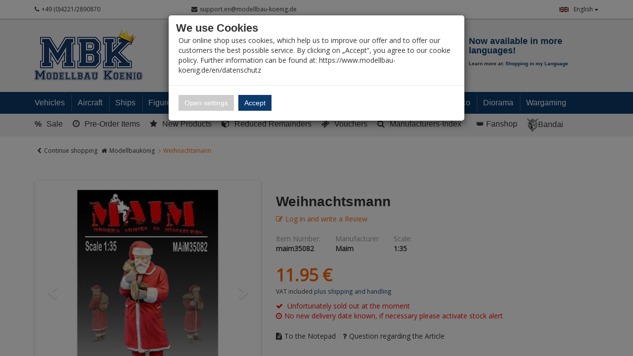

--- FILE ---
content_type: text/html; charset=utf-8
request_url: https://www.modellbau-koenig.de/en/Figures/Figures-1-35/other/Weihnachtsmann
body_size: 45272
content:


<!DOCTYPE html>
<html lang="en">
<head>
    <meta charset="utf-8" />
    <title>Weihnachtsmann </title>
    <meta name="viewport" content="width=device-width, initial-scale=1.0, maximum-scale=1, user-scalable=no" />
    <meta name="description" content="Modellbau-König - Ihr Fachhandel für Plastik-Modellbau. Wir führen alle namhaften Hersteller und Exoten. Fachkompetende Beratung, riesen Auswahl und hohe …" />
    <meta name="keywords" content="Modellbau, Laden, Shop, Militär, Panzer, Schiff, Flugzeug, 1:35, 1:48, 1:72, 1:32, 1:16, 1:350, 1:700, Literatur, Farbe, Werkzeug, Katalog, Magazin, Dragon, Tamiya, Atelier Infinite, AFV-Club, Hobby Boss, Zvezda, Revell" />
    <meta name="author" content="humans.txt" />
    <meta http-equiv="X-UA-Compatible" content="IE=edge,chrome=1" />

    <link rel="apple-touch-icon" sizes="144x144" href="/Themes/ModellbauKoenig/touch-icon-144.png">
    <link rel="apple-touch-icon" sizes="114x114" href="/Themes/ModellbauKoenig/touch-icon-114.png">
    <link rel="apple-touch-icon" sizes="72x72" href="/Themes/ModellbauKoenig/touch-icon-72.png">
    <link rel="apple-touch-icon" sizes="57x57" href="/Themes/ModellbauKoenig/touch-icon-57.png">
    <link rel="shortcut icon" href="/Themes/ModellbauKoenig/touch-icon-32.png">
    <link rel="shortcut icon" href="/Themes/ModellbauKoenig/favicon.ico" type="image/x-icon" />

    
    <script src="https://use.fontawesome.com/624c6ff5eb.js"></script>

    <link href="https://www.modellbau-koenig.de/Figuren/Figuren-1-35/Sonstige/Weihnachtsmann" hreflang="de" rel="alternate" />
<link href="https://www.modellbau-koenig.de/en/Figures/Figures-1-35/other/Weihnachtsmann" hreflang="en" rel="alternate" />


    <link rel="canonical" href="https://www.modellbau-koenig.de/en/Figures/Figures-1-35/other/Weihnachtsmann" />

    <script type="text/javascript">document.baseFolder = '';</script>
    <link href="/Styles/ArticleDetails?v=KL1GetnMRyTBR8H8Tjv_zLQK5YdH648RwZskhDV6B1Q1" rel="stylesheet"/>
<link href="/Styles/ArticleDetails-CustomCaptcha?v=fkDVK7fEQTuDJr0kbfNCFME_T9FxmutR9dBFFKgqPeo1" rel="stylesheet"/>
<link href="/Styles/ArticleDetails-ErpDocumentsStyle?v=ZgG_d500btwdKBzgWsIMlrpmdg1usGsL17uxXdugVo81" rel="stylesheet"/>
<link href="/Styles/ArticleDetails-PayPalInstallmentsBanner?v=P852eLnSVHd2EuGiadMdTSk97HVeDZ7l4yMxQilEtGo1" rel="stylesheet"/>
<link href="/Styles/ArticleDetails-SharriffCss?v=ObMXRhdNixFb8hBqiGo7L5DfTRZXLxc_Iqfcj99xyto1" rel="stylesheet"/>
<link href="/Styles/ArticleDetails-ShipmentTracking_Styles?v=9pWlCdrf-rcHKGXtuqiI8QVpVI0_eqH1ivADhyIzq9w1" rel="stylesheet"/>
<link href="/Styles/ArticleDetails-VoucherConfigurator-Styles?v=vZfZlYu7_de-yPOPF1o52vwRoIBsohiOTIjSGQWyRTE1" rel="stylesheet"/>

    

                <div class="widgetcontainer head_before_scripts">
                    <link rel="preconnect" href="https://www.paypal.com">
                </div>


    <script src="/Scripts/jquery?v=bYCB8axEhvs30PNGCmCKBqcbtwMRLFgGZMYJ9x6WH5c1"></script>

    <script src="/Scripts/backbone?v=wUUVdLNAiPFRwltiPc3ec-SKej05mPMgjLEmSE4OIwg1"></script>

    <script src="/Scripts/bootstrap?v=qhyXOfOZL5SDExGIdRVuNzQJHeIU_2WmnDCBRaWYDY41"></script>

    <script src="/Scripts/Core?v=3oBo21MhWS7sorXDUMtQLD0XpshC3PCxObslOHNkZKA1"></script>


    

    <script src="/Scripts/ArticleDetailsHead?v=MJ-7L0yL2Yl336EKCSskO6urhSHjPpy2es2Kq58SGO81"></script>
<script src="/Scripts/ArticleDetailsHead-AvailabilityCheckScripts?v=IsSLJ0MuSM0BMzC4ZfVx3UydjyHYe5rQcWwMnb_K4GA1"></script>
<script src="/Scripts/ArticleDetailsHead-CustomCaptcha?v=DgTTMYjigU5V-kiB0kBtgX3XfORX5g07pNjVErr6xkU1"></script>
<script src="/Scripts/ArticleDetailsHead-ErpDocumentsScripts?v=pcUmzuc5HXakz3lhVOb1lA9zsPKQo3EitMTdPybXsNg1"></script>
<script src="/Scripts/ArticleDetailsHead-VoucherConfigurator-Scripts?v=GKXXta2XzOacYGd5SihrM3WdVgO5fdLZTKT14T6TXIU1"></script>


    <script type="text/javascript">
                 Web.Core.Controller.Article.variationMapping = [];
             </script>


    
    
    
    <meta property="og:type" content="article" />
    <meta property="og:title" content="Weihnachtsmann" />
    <meta property="og:description" content="" />
    <meta property="og:image" content="https://media.modellbau-koenig.de/pictures/products/Shopsystem/Shop150px/maim35082.jpg" />
    <meta property="og:url" content="https://www.modellbau-koenig.de/en/Figures/Figures-1-35/other/Weihnachtsmann" />
    <meta property="og:price:amount" content="11.95" />
    <meta property="og:price:currency" content="EUR" />


                <div class="widgetcontainer head_end">
                    <meta property="article:publisher" content=""/>
<meta property="article:author" content=""/>
<meta property="og:image" content="https://media.modellbau-koenig.de/pictures/products/Shopsystem/Shop150px/maim35082.jpg" />
<meta property="og:image:url" content="https://media.modellbau-koenig.de/pictures/products/Shopsystem/Shop150px/maim35082.jpg" />
                </div>


    <!--[if lt IE 9]>
    <script src="/Themes/4SELLERS_Responsive/Resources/Scripts/html5shiv.js"></script>
<script src="/Themes/4SELLERS_Responsive/Resources/Scripts/respond.js"></script>

    <![endif]-->

</head>
<body data-controller="Article" data-action="Details" data-language="en">
<div class="hidden" id="pageCacheCookieKey">pageCacheKey_9d4618b3118f4408984b6424e4887490</div>
<script data-id="CachingHelper">
    (function () {
        var getC = function (cname) { var name = cname + "="; var ca = document.cookie.split(";"); for (var i = 0; i < ca.length; i++) { var c = ca[i]; while (c.charAt(0) === " ") { c = c.substring(1) } if (c.indexOf(name) === 0) { return c.substring(name.length, c.length) } } return "" };
        var getAttr = function (element, name) { if (!element) return null; var attr = element.attributes[name]; if (!attr) return null; return attr.value; };
        var cacheElement = document.getElementById("pageCacheCookieKey"); var cookieKeyName = cacheElement.innerHTML.trim(); if (cookieKeyName.length <= 0) { return }
        var cookiesEnabled = getC("cookieCheck") === "true"; if (!cookiesEnabled) { return }
        // Only reload on Category-ListArticles
        if (getAttr(document.body, "data-controller") !== "Category" || getAttr(document.body, "data-action") !== "ListArticles") { return }
        var cookieCacheKeyValue = getC(cookieKeyName).trim(); if (cookieCacheKeyValue.length <= 0) {
            // Browser back detected
            // If Cookie is missing than there was no server response.
            var currentUrl = location.href; if ("sessionStorage" in window) {
                var input = sessionStorage.getItem("shopLastVisitedPages"); var pages = [];
                if (!!input) { pages = JSON.parse(input) } var lastVisited = pages.pop(); if (lastVisited && lastVisited === currentUrl) {
                    // Do not reload if we were on the same page before
                    console.log("Detected loop. Abort");
                    // Reset PageCacheCookieKey -> Stops Cache Check
                    cacheElement.innerHTML = ""; pages = []; sessionStorage.setItem("shopLastVisitedPages", JSON.stringify(pages));
                    return;
                } pages.push(currentUrl);
                sessionStorage.setItem("shopLastVisitedPages", JSON.stringify(pages));
            } location.reload(); return;
        }
        // Remove ourself from the DOM
        var self = cacheElement.nextElementSibling; if (getAttr(self, "data-id") === "CachingHelper") { self.remove() }
    })();
</script>
    



<div class="hidden-print">
    <div class="visible-xs visible-md visible-sm">
        <div class="snap-drawers" data-feature="Web.Theme.Responsive.Feature.Menu" data-app-context="sideMenu.mobile">
            <div id="snap-drawer-shadow" data-feature="Web.Theme.Responsive.Feature.Menu" data-id="CloseMenu"></div>

            <div class="snap-drawer snap-drawer-left">
                <div class="sidemenu-wrapper">


<div class="visible-xs visible-sm sidemenu">
    <button type="button" data-feature="Web.Theme.Responsive.Feature.Menu" data-id="CloseMenu" class="closemenu"><i class="fa fa-times"></i> Menü schließen</button>
    <div class="cards">
        <div class="card " data-card="0">
            <div class="card-content">
                <div class="menu-navigator">
                    <a class="home" href="/en"><i class="fa fa-home fa-2x"></i> Zur Startseite</a>
                </div>

        <a href="#" data-card-goto="610">Vehicles <i class="fa fa-chevron-right"></i></a>
            <div class="card " data-card="610">
                <div class="card-content">
                    <div class="menu-navigator">
                            <button data-card-goto="0"><i class="fa fa-chevron-left"></i> All Categories</button>
                    </div>
                    <div class="clearfix">
                        <span class="sidemenu-headline ml_10">
                            <span class="title">Vehicles</span>
                                <span class="count">
                                    (15037 Ergebnisse)
                                </span>
                        </span>
                        <a class="more" href="/en/Vehicles">Alle anzeigen</a>
                    </div>
        <a href="#" data-card-goto="3">Military 1:35 <i class="fa fa-chevron-right"></i></a>
            <div class="card " data-card="3">
                <div class="card-content">
                    <div class="menu-navigator">
                            <button data-card-goto="610"><i class="fa fa-chevron-left"></i> Vehicles zurück </button>
                    </div>
                    <div class="clearfix">
                        <span class="sidemenu-headline ml_10">
                            <span class="title">Military 1:35</span>
                                <span class="count">
                                    (11015 Ergebnisse)
                                </span>
                        </span>
                        <a class="more" href="/en/Vehicles/Military-1-35">Alle anzeigen</a>
                    </div>
        <a href="#" data-card-goto="4">Tanks (1:35) <i class="fa fa-chevron-right"></i></a>
            <div class="card " data-card="4">
                <div class="card-content">
                    <div class="menu-navigator">
                            <button data-card-goto="3"><i class="fa fa-chevron-left"></i> Military 1:35 zurück </button>
                    </div>
                    <div class="clearfix">
                        <span class="sidemenu-headline ml_10">
                            <span class="title">Tanks (1:35)</span>
                                <span class="count">
                                    (1370 Ergebnisse)
                                </span>
                        </span>
                        <a class="more" href="/en/Vehicles/Military-1-35/Tanks">Alle anzeigen</a>
                    </div>
        <a href="#" data-card-goto="8">Tanks WWII - Axis (1:35) <i class="fa fa-chevron-right"></i></a>
            <div class="card " data-card="8">
                <div class="card-content">
                    <div class="menu-navigator">
                            <button data-card-goto="4"><i class="fa fa-chevron-left"></i> Tanks (1:35) zurück </button>
                    </div>
                    <div class="clearfix">
                        <span class="sidemenu-headline ml_10">
                            <span class="title">Tanks WWII - Axis (1:35)</span>
                                <span class="count">
                                    (449 Ergebnisse)
                                </span>
                        </span>
                        <a class="more" href="/en/Vehicles/Military-1-35/Tanks/Tanks-WWII-Axis">Alle anzeigen</a>
                    </div>
        <a href="/en/Vehicles/Military-1-35/Tanks/Tanks-WWII-Axis/Wehrmacht">Wehrmacht (Tanks 1:35)</a>
        <a href="/en/Vehicles/Military-1-35/Tanks/Tanks-WWII-Axis/German-Allieds">German Allies (Tanks 1:35)</a>
                </div>
            </div>
        <a href="/en/Vehicles/Military-1-35/Tanks/Tanks-WWII-Allied">Tanks WWII - Allied (1:35)</a>
        <a href="/en/Vehicles/Military-1-35/Tanks/Tanks-WW-II-Soviet">Tanks WW.II - Soviets (1:35)</a>
        <a href="#" data-card-goto="12">Armoured and tracked vehicles - since 1945 (1:35) <i class="fa fa-chevron-right"></i></a>
            <div class="card " data-card="12">
                <div class="card-content">
                    <div class="menu-navigator">
                            <button data-card-goto="4"><i class="fa fa-chevron-left"></i> Tanks (1:35) zurück </button>
                    </div>
                    <div class="clearfix">
                        <span class="sidemenu-headline ml_10">
                            <span class="title">Armoured and tracked vehicles - since 1945 (1:35)</span>
                                <span class="count">
                                    (605 Ergebnisse)
                                </span>
                        </span>
                        <a class="more" href="/en/Vehicles/Military-1-35/Tanks/Armoured-Vehicles-since-1945">Alle anzeigen</a>
                    </div>
        <a href="#" data-card-goto="13">Battle Tanks since 1945 (1:35) <i class="fa fa-chevron-right"></i></a>
            <div class="card " data-card="13">
                <div class="card-content">
                    <div class="menu-navigator">
                            <button data-card-goto="12"><i class="fa fa-chevron-left"></i> Armoured and tracked vehicles - since 1945 (1:35) zurück </button>
                    </div>
                    <div class="clearfix">
                        <span class="sidemenu-headline ml_10">
                            <span class="title">Battle Tanks since 1945 (1:35)</span>
                                <span class="count">
                                    (328 Ergebnisse)
                                </span>
                        </span>
                        <a class="more" href="/en/Vehicles/Military-1-35/Tanks/Armoured-Vehicles-since-1945/Battle-Tanks">Alle anzeigen</a>
                    </div>
        <a href="/en/Vehicles/Military-1-35/Tanks/Armoured-Vehicles-since-1945/Battle-Tanks/European-Production">European Production (MBT since 1945 1:35)</a>
        <a href="/en/Vehicles/Military-1-35/Tanks/Armoured-Vehicles-since-1945/Battle-Tanks/American-Production">American Production (MBT since 1945 1:35)</a>
        <a href="/en/Vehicles/Military-1-35/Tanks/Armoured-Vehicles-since-1945/Battle-Tanks/Soviet-Russian-Production">Soviet / Russian Production (MBT since 1945 1:35)</a>
        <a href="/en/Vehicles/Military-1-35/Tanks/Armoured-Vehicles-since-1945/Battle-Tanks/Asian-Production">Asian Production (MBT since 1945 1:35)</a>
                </div>
            </div>
        <a href="#" data-card-goto="14">Infantry Fighting Vehicles (1:35) <i class="fa fa-chevron-right"></i></a>
            <div class="card " data-card="14">
                <div class="card-content">
                    <div class="menu-navigator">
                            <button data-card-goto="12"><i class="fa fa-chevron-left"></i> Armoured and tracked vehicles - since 1945 (1:35) zurück </button>
                    </div>
                    <div class="clearfix">
                        <span class="sidemenu-headline ml_10">
                            <span class="title">Infantry Fighting Vehicles (1:35)</span>
                                <span class="count">
                                    (104 Ergebnisse)
                                </span>
                        </span>
                        <a class="more" href="/en/Vehicles/Military-1-35/Tanks/Armoured-Vehicles-since-1945/Infantry-Fighting-Vehicles">Alle anzeigen</a>
                    </div>
        <a href="/en/Vehicles/Military-1-35/Tanks/Armoured-Vehicles-since-1945/Infantry-Fighting-Vehicles/European-Production">European Production (IFV/APC ab 1945 1:35)</a>
        <a href="/en/Vehicles/Military-1-35/Tanks/Armoured-Vehicles-since-1945/Infantry-Fighting-Vehicles/American-Production">American Production (IFV/APC ab 1945 1:35)</a>
        <a href="/en/Vehicles/Military-1-35/Tanks/Armoured-Vehicles-since-1945/Infantry-Fighting-Vehicles/Soviet-Russian-Production">Soviet / Russian Production (IFV/APC since 1945 1:35)</a>
        <a href="/en/Vehicles/Military-1-35/Tanks/Armoured-Vehicles-since-1945/Infantry-Fighting-Vehicles/Asian-Production">Asian Production (IFV/APC since 1945 1:35)</a>
                </div>
            </div>
        <a href="/en/Vehicles/Military-1-35/Tanks/Armoured-Vehicles-since-1945/Tracked-fighting-vehicles">Tracked fighting vehicles since 1945 (1:35)</a>
                </div>
            </div>
        <a href="/en/Vehicles/Military-1-35/Tanks/Tanks-WW1">Tanks WW1 (1:35)</a>
                </div>
            </div>
        <a href="#" data-card-goto="6">Halftracks / Armoured Personnel Carriers / Tracked Vehicles (1:35) <i class="fa fa-chevron-right"></i></a>
            <div class="card " data-card="6">
                <div class="card-content">
                    <div class="menu-navigator">
                            <button data-card-goto="3"><i class="fa fa-chevron-left"></i> Military 1:35 zurück </button>
                    </div>
                    <div class="clearfix">
                        <span class="sidemenu-headline ml_10">
                            <span class="title">Halftracks / Armoured Personnel Carriers / Tracked Vehicles (1:35)</span>
                                <span class="count">
                                    (137 Ergebnisse)
                                </span>
                        </span>
                        <a class="more" href="/en/Vehicles/Military-1-35/Halftracks">Alle anzeigen</a>
                    </div>
        <a href="/en/Vehicles/Military-1-35/Halftracks/Axis">Halftracks WW.II - Axis (1:35)</a>
        <a href="/en/Vehicles/Military-1-35/Halftracks/Allied">Halftracks WW.II - Allies (1:35)</a>
                </div>
            </div>
        <a href="#" data-card-goto="7">Wheeled Vehicles (1:35) <i class="fa fa-chevron-right"></i></a>
            <div class="card " data-card="7">
                <div class="card-content">
                    <div class="menu-navigator">
                            <button data-card-goto="3"><i class="fa fa-chevron-left"></i> Military 1:35 zurück </button>
                    </div>
                    <div class="clearfix">
                        <span class="sidemenu-headline ml_10">
                            <span class="title">Wheeled Vehicles (1:35)</span>
                                <span class="count">
                                    (980 Ergebnisse)
                                </span>
                        </span>
                        <a class="more" href="/en/Vehicles/Military-1-35/Wheeled-Vehicles">Alle anzeigen</a>
                    </div>
        <a href="/en/Vehicles/Military-1-35/Wheeled-Vehicles/Axis">Axis (Wheeled vehicles 1:35)</a>
        <a href="/en/Vehicles/Military-1-35/Wheeled-Vehicles/Allied">Allied (Wheeled vehicles 1:35)</a>
        <a href="#" data-card-goto="38">modern since 1945 (Wheeled vehiclles 1:35) <i class="fa fa-chevron-right"></i></a>
            <div class="card " data-card="38">
                <div class="card-content">
                    <div class="menu-navigator">
                            <button data-card-goto="7"><i class="fa fa-chevron-left"></i> Wheeled Vehicles (1:35) zurück </button>
                    </div>
                    <div class="clearfix">
                        <span class="sidemenu-headline ml_10">
                            <span class="title">modern since 1945 (Wheeled vehiclles 1:35)</span>
                                <span class="count">
                                    (359 Ergebnisse)
                                </span>
                        </span>
                        <a class="more" href="/en/Vehicles/Military-1-35/Wheeled-Vehicles/modern-since-1945">Alle anzeigen</a>
                    </div>
        <a href="/en/Vehicles/Military-1-35/Wheeled-Vehicles/modern-since-1945/West">West (Wheeled vehicles since 1945 1:35)</a>
        <a href="/en/Vehicles/Military-1-35/Wheeled-Vehicles/modern-since-1945/East">East (Wheeled vehicles since 1945 1:35)</a>
                </div>
            </div>
        <a href="/en/Vehicles/Military-1-35/Wheeled-Vehicles/Civil-vehicles">Civil vehicles (1:35)</a>
                </div>
            </div>
        <a href="#" data-card-goto="39">Cannon (1:35) <i class="fa fa-chevron-right"></i></a>
            <div class="card " data-card="39">
                <div class="card-content">
                    <div class="menu-navigator">
                            <button data-card-goto="3"><i class="fa fa-chevron-left"></i> Military 1:35 zurück </button>
                    </div>
                    <div class="clearfix">
                        <span class="sidemenu-headline ml_10">
                            <span class="title">Cannon (1:35)</span>
                                <span class="count">
                                    (280 Ergebnisse)
                                </span>
                        </span>
                        <a class="more" href="/en/Vehicles/Military-1-35/Cannon">Alle anzeigen</a>
                    </div>
        <a href="/en/Vehicles/Military-1-35/Cannon/Artillery">Artillery (1:35)</a>
        <a href="/en/Vehicles/Military-1-35/Cannon/Anti-tank">Anti-tank (1:35)</a>
        <a href="/en/Vehicles/Military-1-35/Cannon/Anti-aircraft">Anti-aircraft (1:35)</a>
                </div>
            </div>
        <a href="#" data-card-goto="40">Conversion kits <i class="fa fa-chevron-right"></i></a>
            <div class="card " data-card="40">
                <div class="card-content">
                    <div class="menu-navigator">
                            <button data-card-goto="3"><i class="fa fa-chevron-left"></i> Military 1:35 zurück </button>
                    </div>
                    <div class="clearfix">
                        <span class="sidemenu-headline ml_10">
                            <span class="title">Conversion kits</span>
                                <span class="count">
                                    (641 Ergebnisse)
                                </span>
                        </span>
                        <a class="more" href="/en/Vehicles/Military-1-35/Conversion-kits">Alle anzeigen</a>
                    </div>
        <a href="/en/Vehicles/Military-1-35/Conversion-kits/Legend">Legend</a>
        <a href="/en/Vehicles/Military-1-35/Conversion-kits/CMK">CMK</a>
        <a href="/en/Vehicles/Military-1-35/Conversion-kits/Plus-Models">Plus Models</a>
        <a href="/en/Vehicles/Military-1-35/Conversion-kits/Perfect-Scale">Perfect Scale</a>
        <a href="/en/Vehicles/Military-1-35/Conversion-kits/Hobby-Fan">Hobby Fan</a>
        <a href="/en/Vehicles/Military-1-35/Conversion-kits/Black-Dog">Black Dog - Conversion kits (1:35)</a>
        <a href="/en/Vehicles/Military-1-35/Conversion-kits/MR-Modellbau">MR-Modellbau (1:35 - Umbau)</a>
        <a href="/en/Vehicles/Military-1-35/Conversion-kits/other">other</a>
                </div>
            </div>
        <a href="#" data-card-goto="41">Accessories (1:35) <i class="fa fa-chevron-right"></i></a>
            <div class="card " data-card="41">
                <div class="card-content">
                    <div class="menu-navigator">
                            <button data-card-goto="3"><i class="fa fa-chevron-left"></i> Military 1:35 zurück </button>
                    </div>
                    <div class="clearfix">
                        <span class="sidemenu-headline ml_10">
                            <span class="title">Accessories (1:35)</span>
                                <span class="count">
                                    (7670 Ergebnisse)
                                </span>
                        </span>
                        <a class="more" href="/en/Vehicles/Military-1-35/Accessories">Alle anzeigen</a>
                    </div>
        <a href="#" data-card-goto="52">Barrels (1:35) <i class="fa fa-chevron-right"></i></a>
            <div class="card " data-card="52">
                <div class="card-content">
                    <div class="menu-navigator">
                            <button data-card-goto="41"><i class="fa fa-chevron-left"></i> Accessories (1:35) zurück </button>
                    </div>
                    <div class="clearfix">
                        <span class="sidemenu-headline ml_10">
                            <span class="title">Barrels (1:35)</span>
                                <span class="count">
                                    (654 Ergebnisse)
                                </span>
                        </span>
                        <a class="more" href="/en/Vehicles/Military-1-35/Accessories/Barrels">Alle anzeigen</a>
                    </div>
        <a href="/en/Vehicles/Military-1-35/Accessories/Barrels/Aber">Barrels - Aber (1:35)</a>
        <a href="/en/Vehicles/Military-1-35/Accessories/Barrels/Schatton">Barrels - Schatton (1:35)</a>
        <a href="/en/Vehicles/Military-1-35/Accessories/Barrels/other">Barrels - other (1:35)</a>
                </div>
            </div>
        <a href="#" data-card-goto="53">PE/Metal parts (1:35) <i class="fa fa-chevron-right"></i></a>
            <div class="card " data-card="53">
                <div class="card-content">
                    <div class="menu-navigator">
                            <button data-card-goto="41"><i class="fa fa-chevron-left"></i> Accessories (1:35) zurück </button>
                    </div>
                    <div class="clearfix">
                        <span class="sidemenu-headline ml_10">
                            <span class="title">PE/Metal parts (1:35)</span>
                                <span class="count">
                                    (1369 Ergebnisse)
                                </span>
                        </span>
                        <a class="more" href="/en/Vehicles/Military-1-35/Accessories/PE-Metal-parts">Alle anzeigen</a>
                    </div>
        <a href="/en/Vehicles/Military-1-35/Accessories/PE-Metal-parts/Aber">PE/Metal parts - Aber (1:35)</a>
        <a href="/en/Vehicles/Military-1-35/Accessories/PE-Metal-parts/Eduard">PE/Metal parts - Eduard (1:35)</a>
        <a href="/en/Vehicles/Military-1-35/Accessories/PE-Metal-parts/Lion-Roar">PE/Metal parts - Lion Roar (1:35)</a>
        <a href="/en/Vehicles/Military-1-35/Accessories/PE-Metal-parts/Voyager">PE/Metal parts - Voyager (1:35)</a>
        <a href="/en/Vehicles/Military-1-35/Accessories/PE-Metal-parts/other">PE/Metal parts - other (1:35)</a>
                </div>
            </div>
        <a href="/en/Vehicles/Military-1-35/Accessories/Wheels">Wheels (1:35)</a>
        <a href="#" data-card-goto="55">Tracks (1:35) <i class="fa fa-chevron-right"></i></a>
            <div class="card " data-card="55">
                <div class="card-content">
                    <div class="menu-navigator">
                            <button data-card-goto="41"><i class="fa fa-chevron-left"></i> Accessories (1:35) zurück </button>
                    </div>
                    <div class="clearfix">
                        <span class="sidemenu-headline ml_10">
                            <span class="title">Tracks (1:35)</span>
                                <span class="count">
                                    (661 Ergebnisse)
                                </span>
                        </span>
                        <a class="more" href="/en/Vehicles/Military-1-35/Accessories/Tracks">Alle anzeigen</a>
                    </div>
        <a href="/en/Vehicles/Military-1-35/Accessories/Tracks/AFV-Club">Tracks - AFV Club (1:35)</a>
        <a href="/en/Vehicles/Military-1-35/Accessories/Tracks/Friulmodel">Tracks - Friul (1:35)</a>
        <a href="/en/Vehicles/Military-1-35/Accessories/Tracks/other">Tracks - other (1:35)</a>
                </div>
            </div>
        <a href="#" data-card-goto="56">Decals (1:35) <i class="fa fa-chevron-right"></i></a>
            <div class="card " data-card="56">
                <div class="card-content">
                    <div class="menu-navigator">
                            <button data-card-goto="41"><i class="fa fa-chevron-left"></i> Accessories (1:35) zurück </button>
                    </div>
                    <div class="clearfix">
                        <span class="sidemenu-headline ml_10">
                            <span class="title">Decals (1:35)</span>
                                <span class="count">
                                    (661 Ergebnisse)
                                </span>
                        </span>
                        <a class="more" href="/en/Vehicles/Military-1-35/Accessories/Decals">Alle anzeigen</a>
                    </div>
        <a href="#" data-card-goto="545">Decals - Archer (1:35) <i class="fa fa-chevron-right"></i></a>
            <div class="card " data-card="545">
                <div class="card-content">
                    <div class="menu-navigator">
                            <button data-card-goto="56"><i class="fa fa-chevron-left"></i> Decals (1:35) zurück </button>
                    </div>
                    <div class="clearfix">
                        <span class="sidemenu-headline ml_10">
                            <span class="title">Decals - Archer (1:35)</span>
                                <span class="count">
                                    (1 Ergebnisse)
                                </span>
                        </span>
                        <a class="more" href="/en/Vehicles/Military-1-35/Accessories/Decals/Archer-Transfers">Alle anzeigen</a>
                    </div>
        <a href="/en/Vehicles/Military-1-35/Accessories/Decals/Archer-Transfers/Allied-WWII">Decals - Allies WWII (Archer 1:35)</a>
                </div>
            </div>
        <a href="/en/Vehicles/Military-1-35/Accessories/Decals/Echelon">Echelon</a>
        <a href="/en/Vehicles/Military-1-35/Accessories/Decals/Shinsengumi">Shinsengumi</a>
        <a href="/en/Vehicles/Military-1-35/Accessories/Decals/Star-Decals">Star Decals</a>
        <a href="/en/Vehicles/Military-1-35/Accessories/Decals/other">other</a>
                </div>
            </div>
        <a href="#" data-card-goto="277">Resin / 3D Print <i class="fa fa-chevron-right"></i></a>
            <div class="card " data-card="277">
                <div class="card-content">
                    <div class="menu-navigator">
                            <button data-card-goto="41"><i class="fa fa-chevron-left"></i> Accessories (1:35) zurück </button>
                    </div>
                    <div class="clearfix">
                        <span class="sidemenu-headline ml_10">
                            <span class="title">Resin / 3D Print</span>
                                <span class="count">
                                    (2841 Ergebnisse)
                                </span>
                        </span>
                        <a class="more" href="/en/Vehicles/Military-1-35/Accessories/Resin">Alle anzeigen</a>
                    </div>
        <a href="/en/Vehicles/Military-1-35/Accessories/Resin/SBS-Model-Armor-Accessories">SBS Model Armor Accessories</a>
        <a href="/en/Vehicles/Military-1-35/Accessories/Resin/Verlinden">Verlinden</a>
        <a href="/en/Vehicles/Military-1-35/Accessories/Resin/Plus-Model">Plus Model</a>
        <a href="/en/Vehicles/Military-1-35/Accessories/Resin/Legend">Legend</a>
        <a href="/en/Vehicles/Military-1-35/Accessories/Resin/Royal">Royal</a>
        <a href="/en/Vehicles/Military-1-35/Accessories/Resin/Black-Dog">Black Dog - Resin/3D Print (1:35)</a>
        <a href="/en/Vehicles/Military-1-35/Accessories/Resin/Djitis-Production">Djitis Production</a>
        <a href="/en/Vehicles/Military-1-35/Accessories/Resin/U-Models">U-Models</a>
        <a href="/en/Vehicles/Military-1-35/Accessories/Resin/MR-Modellbau">MR-Modellbau (1:35 - Resin)</a>
        <a href="/en/Vehicles/Military-1-35/Accessories/Resin/New-TMD">New TMD</a>
        <a href="/en/Vehicles/Military-1-35/Accessories/Resin/other">other</a>
        <a href="/en/Vehicles/Military-1-35/Accessories/Resin/Panzerart">Panzerart</a>
        <a href="/en/Vehicles/Military-1-35/Accessories/Resin/The-Bodi">The Bodi</a>
                </div>
            </div>
        <a href="/en/Vehicles/Military-1-35/Accessories/Zimmerit">Zimmerit (1:35)</a>
        <a href="/en/Vehicles/Military-1-35/Accessories/Weapon-Sets">Weapon Sets Military (1:35)</a>
        <a href="/en/Vehicles/Military-1-35/Accessories/Plastic-Accessories">Various Accessories (1:35)</a>
        <a href="/en/Vehicles/Military-1-35/Accessories/Masking-Tape">Masking Tape (1:35)</a>
                </div>
            </div>
        <a href="#" data-card-goto="284">Ammunition (1:35) <i class="fa fa-chevron-right"></i></a>
            <div class="card " data-card="284">
                <div class="card-content">
                    <div class="menu-navigator">
                            <button data-card-goto="3"><i class="fa fa-chevron-left"></i> Military 1:35 zurück </button>
                    </div>
                    <div class="clearfix">
                        <span class="sidemenu-headline ml_10">
                            <span class="title">Ammunition (1:35)</span>
                                <span class="count">
                                    (155 Ergebnisse)
                                </span>
                        </span>
                        <a class="more" href="/en/Vehicles/Military-1-35/Accessories/Ammunition">Alle anzeigen</a>
                    </div>
        <a href="/en/Vehicles/Military-1-35/Accessories/Ammunition/Axis">Ammunition WW.II - Axis (1:35)</a>
        <a href="/en/Vehicles/Military-1-35/Accessories/Ammunition/Allied">Ammunition WW.II - Allies (1:35)</a>
        <a href="/en/Vehicles/Military-1-35/Accessories/Ammunition/other">Ammunition - other (1:35)</a>
                </div>
            </div>
        <a href="/en/Vehicles/Military-1-35/On-Rail">On Rail (1:35)</a>
                </div>
            </div>
        <a href="#" data-card-goto="70">Military 1:48 <i class="fa fa-chevron-right"></i></a>
            <div class="card " data-card="70">
                <div class="card-content">
                    <div class="menu-navigator">
                            <button data-card-goto="610"><i class="fa fa-chevron-left"></i> Vehicles zurück </button>
                    </div>
                    <div class="clearfix">
                        <span class="sidemenu-headline ml_10">
                            <span class="title">Military 1:48</span>
                                <span class="count">
                                    (225 Ergebnisse)
                                </span>
                        </span>
                        <a class="more" href="/en/Vehicles/Military-1-48">Alle anzeigen</a>
                    </div>
        <a href="/en/Vehicles/Military-1-48/Tracked-vehicles">Tracked vehicles (1:48)</a>
        <a href="/en/Vehicles/Military-1-48/Wheeled-vehicles">Wheeled vehicles (1:48)</a>
        <a href="/en/Vehicles/Military-1-48/Cannon">Cannon (1:48)</a>
        <a href="/en/Vehicles/Military-1-48/Accessories">Accessories (1:48)</a>
                </div>
            </div>
        <a href="#" data-card-goto="76">Military 1:72-1:76 <i class="fa fa-chevron-right"></i></a>
            <div class="card " data-card="76">
                <div class="card-content">
                    <div class="menu-navigator">
                            <button data-card-goto="610"><i class="fa fa-chevron-left"></i> Vehicles zurück </button>
                    </div>
                    <div class="clearfix">
                        <span class="sidemenu-headline ml_10">
                            <span class="title">Military 1:72-1:76</span>
                                <span class="count">
                                    (2072 Ergebnisse)
                                </span>
                        </span>
                        <a class="more" href="/en/Vehicles/Military-1-72-1-76">Alle anzeigen</a>
                    </div>
        <a href="#" data-card-goto="77">Tanks (1:72-1:76) <i class="fa fa-chevron-right"></i></a>
            <div class="card " data-card="77">
                <div class="card-content">
                    <div class="menu-navigator">
                            <button data-card-goto="76"><i class="fa fa-chevron-left"></i> Military 1:72-1:76 zurück </button>
                    </div>
                    <div class="clearfix">
                        <span class="sidemenu-headline ml_10">
                            <span class="title">Tanks (1:72-1:76)</span>
                                <span class="count">
                                    (657 Ergebnisse)
                                </span>
                        </span>
                        <a class="more" href="/en/Vehicles/Military-1-72-1-76/Tanks">Alle anzeigen</a>
                    </div>
        <a href="#" data-card-goto="83">Tanks WWII - Axis (1:72-1:76) <i class="fa fa-chevron-right"></i></a>
            <div class="card " data-card="83">
                <div class="card-content">
                    <div class="menu-navigator">
                            <button data-card-goto="77"><i class="fa fa-chevron-left"></i> Tanks (1:72-1:76) zurück </button>
                    </div>
                    <div class="clearfix">
                        <span class="sidemenu-headline ml_10">
                            <span class="title">Tanks WWII - Axis (1:72-1:76)</span>
                                <span class="count">
                                    (274 Ergebnisse)
                                </span>
                        </span>
                        <a class="more" href="/en/Vehicles/Military-1-72-1-76/Tanks/Tanks-WW2-Axis">Alle anzeigen</a>
                    </div>
        <a href="/en/Vehicles/Military-1-72-1-76/Tanks/Tanks-WW2-Axis/Injection-mold-kits">Tanks WWII - Axis (Injection mold kits 1:72-1:76)</a>
        <a href="/en/Vehicles/Military-1-72-1-76/Tanks/Tanks-WW2-Axis/Resin-kits">Tanks WWII - Axis (Resin kits 1:72-1:76)</a>
                </div>
            </div>
        <a href="/en/Vehicles/Military-1-72-1-76/Tanks/Tanks-WW2-Allied">Tanks WW2 - Allies (1:72-1:76)</a>
        <a href="/en/Vehicles/Military-1-72-1-76/Tanks/Vehicles-since-1945">Armoured vehicles since 1945 (1:72-1:76)</a>
        <a href="/en/Vehicles/Military-1-72-1-76/Tanks/Tanks-WW1">Tanks WWI (1:72-1:76)</a>
                </div>
            </div>
        <a href="/en/Vehicles/Military-1-72-1-76/Halftracks">Halftracks (1:72-1:76)</a>
        <a href="/en/Vehicles/Military-1-72-1-76/Wheeles-vehicles">Wheeles vehicles (1:72-1:76)</a>
        <a href="/en/Vehicles/Military-1-72-1-76/Cannon">Cannon (1:72-1:76)</a>
        <a href="/en/Vehicles/Military-1-72-1-76/Conversion-kits">Conversion kits Military (1:72-1:76)</a>
        <a href="#" data-card-goto="82">Accessories Military (1:72-1:76) <i class="fa fa-chevron-right"></i></a>
            <div class="card " data-card="82">
                <div class="card-content">
                    <div class="menu-navigator">
                            <button data-card-goto="76"><i class="fa fa-chevron-left"></i> Military 1:72-1:76 zurück </button>
                    </div>
                    <div class="clearfix">
                        <span class="sidemenu-headline ml_10">
                            <span class="title">Accessories Military (1:72-1:76)</span>
                                <span class="count">
                                    (643 Ergebnisse)
                                </span>
                        </span>
                        <a class="more" href="/en/Vehicles/Military-1-72-1-76/Accessories">Alle anzeigen</a>
                    </div>
        <a href="/en/Vehicles/Military-1-72-1-76/Accessories/PE-etc">PE, etc - Military (1:72-1:76)</a>
        <a href="/en/Vehicles/Military-1-72-1-76/Accessories/Black-Dog">Black Dog - Military (1:72-1:76)</a>
        <a href="/en/Vehicles/Military-1-72-1-76/Accessories/CMK">CMK - Military (1:72-1:76)</a>
        <a href="/en/Vehicles/Military-1-72-1-76/Accessories/Decals">Decals - Military (1:72-1:76)</a>
        <a href="/en/Vehicles/Military-1-72-1-76/Accessories/Barrels">Barrels - Military (1:72-1:76)</a>
        <a href="/en/Vehicles/Military-1-72-1-76/Accessories/other">other accessories - Military (1:72-1:76)</a>
                </div>
            </div>
        <a href="/en/Vehicles/Military-1-72-1-76/On-Rail">On Rail (1:72-1:76)</a>
        <a href="/en/Vehicles/Military-1-72-1-76/Wehrmacht-1946">Wehrmacht 1946 (1:72-1:76)</a>
                </div>
            </div>
        <a href="#" data-card-goto="99">Military &lt;= 1:87 <i class="fa fa-chevron-right"></i></a>
            <div class="card " data-card="99">
                <div class="card-content">
                    <div class="menu-navigator">
                            <button data-card-goto="610"><i class="fa fa-chevron-left"></i> Vehicles zurück </button>
                    </div>
                    <div class="clearfix">
                        <span class="sidemenu-headline ml_10">
                            <span class="title">Military &lt;= 1:87</span>
                                <span class="count">
                                    (197 Ergebnisse)
                                </span>
                        </span>
                        <a class="more" href="/en/Vehicles/Military-1-87">Alle anzeigen</a>
                    </div>
        <a href="/en/Vehicles/Military-1-87/other">other - Military &lt;= 1:87</a>
        <a href="/en/Vehicles/Military-1-87/Y-Modelle">Y-Modelle - Military &lt;= 1:87</a>
        <a href="#" data-card-goto="527">Artitec - Military &lt;= 1:87 <i class="fa fa-chevron-right"></i></a>
            <div class="card " data-card="527">
                <div class="card-content">
                    <div class="menu-navigator">
                            <button data-card-goto="99"><i class="fa fa-chevron-left"></i> Military &lt;= 1:87 zurück </button>
                    </div>
                    <div class="clearfix">
                        <span class="sidemenu-headline ml_10">
                            <span class="title">Artitec - Military &lt;= 1:87</span>
                                <span class="count">
                                    (1 Ergebnisse)
                                </span>
                        </span>
                        <a class="more" href="/en/Vehicles/Military-1-87/Artitec">Alle anzeigen</a>
                    </div>
        <a href="/en/Vehicles/Military-1-87/Artitec/Modern-1945-onwards">Artitec - Military modern (1945 onwards) &lt;= 1:87</a>
                </div>
            </div>
                </div>
            </div>
        <a href="#" data-card-goto="93">Military &gt;=1:24 <i class="fa fa-chevron-right"></i></a>
            <div class="card " data-card="93">
                <div class="card-content">
                    <div class="menu-navigator">
                            <button data-card-goto="610"><i class="fa fa-chevron-left"></i> Vehicles zurück </button>
                    </div>
                    <div class="clearfix">
                        <span class="sidemenu-headline ml_10">
                            <span class="title">Military &gt;=1:24</span>
                                <span class="count">
                                    (951 Ergebnisse)
                                </span>
                        </span>
                        <a class="more" href="/en/Vehicles/Military-1-24">Alle anzeigen</a>
                    </div>
        <a href="/en/Vehicles/Military-1-24/Vehicles">Vehicles - Military &gt;= 1:24</a>
        <a href="#" data-card-goto="97">Accessories - Military &gt;= 1:24 <i class="fa fa-chevron-right"></i></a>
            <div class="card " data-card="97">
                <div class="card-content">
                    <div class="menu-navigator">
                            <button data-card-goto="93"><i class="fa fa-chevron-left"></i> Military &gt;=1:24 zurück </button>
                    </div>
                    <div class="clearfix">
                        <span class="sidemenu-headline ml_10">
                            <span class="title">Accessories - Military &gt;= 1:24</span>
                                <span class="count">
                                    (792 Ergebnisse)
                                </span>
                        </span>
                        <a class="more" href="/en/Vehicles/Military-1-24/Accessories">Alle anzeigen</a>
                    </div>
        <a href="/en/Vehicles/Military-1-24/Accessories/ABER-PE-barrels">ABER PE/barrels - Military &gt;= 1:24</a>
        <a href="/en/Vehicles/Military-1-24/Accessories/PE-Parts-other">PE Parts other manufacturers / Resin parts - Military &gt;= 1:24</a>
                </div>
            </div>
        <a href="/en/Vehicles/Military-1-24/Decals">Decals - Military &gt;= 1:24</a>
                </div>
            </div>
        <a href="#" data-card-goto="391">Civilian Vehicles <i class="fa fa-chevron-right"></i></a>
            <div class="card " data-card="391">
                <div class="card-content">
                    <div class="menu-navigator">
                            <button data-card-goto="610"><i class="fa fa-chevron-left"></i> Vehicles zurück </button>
                    </div>
                    <div class="clearfix">
                        <span class="sidemenu-headline ml_10">
                            <span class="title">Civilian Vehicles</span>
                                <span class="count">
                                    (700 Ergebnisse)
                                </span>
                        </span>
                        <a class="more" href="/en/Vehicles/Civil-Vehicles">Alle anzeigen</a>
                    </div>
        <a href="/en/Vehicles/Civil-Vehicles/Trucks">Trucks</a>
        <a href="/en/Vehicles/Civil-Vehicles/Passenger-Cars">Passenger Cars</a>
        <a href="/en/Vehicles/Civil-Vehicles/Rescue-Service-Fire-Brigade-Police">Rescue Service (Fire Brigade / Police)</a>
        <a href="/en/Vehicles/Civil-Vehicles/other">other (Civilian vehicles)</a>
        <a href="/en/Vehicles/Civil-Vehicles/Accessories-Details-Conversion">Accessories / Details / Conversion / Decals (Civilian)</a>
                </div>
            </div>
                </div>
            </div>
        <a href="#" data-card-goto="613">Aircraft <i class="fa fa-chevron-right"></i></a>
            <div class="card " data-card="613">
                <div class="card-content">
                    <div class="menu-navigator">
                            <button data-card-goto="0"><i class="fa fa-chevron-left"></i> All Categories</button>
                    </div>
                    <div class="clearfix">
                        <span class="sidemenu-headline ml_10">
                            <span class="title">Aircraft</span>
                                <span class="count">
                                    (12440 Ergebnisse)
                                </span>
                        </span>
                        <a class="more" href="/en/Aircrafts">Alle anzeigen</a>
                    </div>
        <a href="#" data-card-goto="169">Aircraft Models 1:32 + &gt; <i class="fa fa-chevron-right"></i></a>
            <div class="card " data-card="169">
                <div class="card-content">
                    <div class="menu-navigator">
                            <button data-card-goto="613"><i class="fa fa-chevron-left"></i> Aircraft zurück </button>
                    </div>
                    <div class="clearfix">
                        <span class="sidemenu-headline ml_10">
                            <span class="title">Aircraft Models 1:32 + &gt;</span>
                                <span class="count">
                                    (2281 Ergebnisse)
                                </span>
                        </span>
                        <a class="more" href="/en/Aircrafts/Aircraft-Models-1-24-1-32">Alle anzeigen</a>
                    </div>
        <a href="#" data-card-goto="170">Axis aircrafts WW2 (1:24-1:32) <i class="fa fa-chevron-right"></i></a>
            <div class="card " data-card="170">
                <div class="card-content">
                    <div class="menu-navigator">
                            <button data-card-goto="169"><i class="fa fa-chevron-left"></i> Aircraft Models 1:32 + &gt; zurück </button>
                    </div>
                    <div class="clearfix">
                        <span class="sidemenu-headline ml_10">
                            <span class="title">Axis aircrafts WW2 (1:24-1:32)</span>
                                <span class="count">
                                    (144 Ergebnisse)
                                </span>
                        </span>
                        <a class="more" href="/en/Aircrafts/Aircraft-Models-1-24-1-32/Axis-WW2">Alle anzeigen</a>
                    </div>
        <a href="/en/Aircrafts/Aircraft-Models-1-24-1-32/Axis-WW2/Italy">Italy aircrafts WWII (1:24-1:32)</a>
        <a href="/en/Aircrafts/Aircraft-Models-1-24-1-32/Axis-WW2/Japan">Japan aircrafts WWII (1:24-1:32)</a>
        <a href="/en/Aircrafts/Aircraft-Models-1-24-1-32/Axis-WW2/Luftwaffe">Luftwaffe aircrafts WWII (1:24-1:32)</a>
        <a href="/en/Aircrafts/Aircraft-Models-1-24-1-32/Axis-WW2/other">other axis aircrafts WWII (1:24-1:32)</a>
                </div>
            </div>
        <a href="#" data-card-goto="175">Allied aircrafts WW2 (1:24-1:32) <i class="fa fa-chevron-right"></i></a>
            <div class="card " data-card="175">
                <div class="card-content">
                    <div class="menu-navigator">
                            <button data-card-goto="169"><i class="fa fa-chevron-left"></i> Aircraft Models 1:32 + &gt; zurück </button>
                    </div>
                    <div class="clearfix">
                        <span class="sidemenu-headline ml_10">
                            <span class="title">Allied aircrafts WW2 (1:24-1:32)</span>
                                <span class="count">
                                    (129 Ergebnisse)
                                </span>
                        </span>
                        <a class="more" href="/en/Aircrafts/Aircraft-Models-1-24-1-32/Allied-WW2">Alle anzeigen</a>
                    </div>
        <a href="/en/Aircrafts/Aircraft-Models-1-24-1-32/Allied-WW2/U-S-Army-Air-Force-U-S-Navy-U-S-Marine-Corps">USAAF / USN / USMC aircrafts WWII (1:24-1:32)</a>
        <a href="/en/Aircrafts/Aircraft-Models-1-24-1-32/Allied-WW2/Royal-Air-Force-Commonwealth-Air-Forces">Royal AF/Commonw. - AF aircrafts WWII (1:24-1:32)</a>
        <a href="/en/Aircrafts/Aircraft-Models-1-24-1-32/Allied-WW2/Red-Army">Red Air Force aircrafts WWII (1:24-1:32)</a>
        <a href="/en/Aircrafts/Aircraft-Models-1-24-1-32/Allied-WW2/other">other allied aircrafts WWII (1:24-1:32)</a>
                </div>
            </div>
        <a href="#" data-card-goto="180">Modern aircrafts since 1945 (1:24-1:32) <i class="fa fa-chevron-right"></i></a>
            <div class="card " data-card="180">
                <div class="card-content">
                    <div class="menu-navigator">
                            <button data-card-goto="169"><i class="fa fa-chevron-left"></i> Aircraft Models 1:32 + &gt; zurück </button>
                    </div>
                    <div class="clearfix">
                        <span class="sidemenu-headline ml_10">
                            <span class="title">Modern aircrafts since 1945 (1:24-1:32)</span>
                                <span class="count">
                                    (93 Ergebnisse)
                                </span>
                        </span>
                        <a class="more" href="/en/Aircrafts/Aircraft-Models-1-24-1-32/Modern-since-1945">Alle anzeigen</a>
                    </div>
        <a href="/en/Aircrafts/Aircraft-Models-1-24-1-32/Modern-since-1945/NATO">NATO aircrafts since 1945 (1:24-1:32)</a>
        <a href="/en/Aircrafts/Aircraft-Models-1-24-1-32/Modern-since-1945/Warsaw-Pact">Warsaw Pact aircrafts since 1945 (1:24-1:32)</a>
        <a href="/en/Aircrafts/Aircraft-Models-1-24-1-32/Modern-since-1945/other">other aircrafts since 1945 (1:24-1:32)</a>
                </div>
            </div>
        <a href="/en/Aircrafts/Aircraft-Models-1-24-1-32/Helicopter">Helicopter (1:24-1:32)</a>
        <a href="/en/Aircrafts/Aircraft-Models-1-24-1-32/Civil-Aircraft">Civil Aircraft (1:24-1:32)</a>
        <a href="/en/Aircrafts/Aircraft-Models-1-24-1-32/Aircraft-WW1">Aircraft WW1 (1:24-1:32)</a>
        <a href="#" data-card-goto="184">Accessories / Figures - aircrafts (1:24-1:32) <i class="fa fa-chevron-right"></i></a>
            <div class="card " data-card="184">
                <div class="card-content">
                    <div class="menu-navigator">
                            <button data-card-goto="169"><i class="fa fa-chevron-left"></i> Aircraft Models 1:32 + &gt; zurück </button>
                    </div>
                    <div class="clearfix">
                        <span class="sidemenu-headline ml_10">
                            <span class="title">Accessories / Figures - aircrafts (1:24-1:32)</span>
                                <span class="count">
                                    (1832 Ergebnisse)
                                </span>
                        </span>
                        <a class="more" href="/en/Aircrafts/Aircraft-Models-1-24-1-32/Accessories-Figures">Alle anzeigen</a>
                    </div>
        <a href="/en/Aircrafts/Aircraft-Models-1-24-1-32/Accessories-Figures/PE-Metal-parts">PE/Metal parts - aircrafts (1:24-1:32)</a>
        <a href="/en/Aircrafts/Aircraft-Models-1-24-1-32/Accessories-Figures/Decals">Decals - aircrafts (1:24-1:32)</a>
        <a href="/en/Aircrafts/Aircraft-Models-1-24-1-32/Accessories-Figures/Figures">Figures - aircrafts (1:24-1:32)</a>
        <a href="/en/Aircrafts/Aircraft-Models-1-24-1-32/Accessories-Figures/Airfield">Airfield (1:24-1:32)</a>
        <a href="/en/Aircrafts/Aircraft-Models-1-24-1-32/Accessories-Figures/Masking-Templates">Masking Templates aircrafts (1:24-1:32)</a>
        <a href="/en/Aircrafts/Aircraft-Models-1-24-1-32/Accessories-Figures/Resin-parts">Resin detail and conversion kits aircrafts (1:32 + &gt;)</a>
        <a href="/en/Aircrafts/Aircraft-Models-1-24-1-32/Accessories-Figures/Weapon-Sets">Weapon sets - aircrafts (1:24-1:32)</a>
        <a href="/en/Aircrafts/Aircraft-Models-1-24-1-32/Accessories-Figures/Aires">Aires - aircrafts (1:24-1:32)</a>
        <a href="/en/Aircrafts/Aircraft-Models-1-24-1-32/Accessories-Figures/Black-Dog">Black Dog - aircrafts (1:24-1:32)</a>
        <a href="/en/Aircrafts/Aircraft-Models-1-24-1-32/Accessories-Figures/EDUARD-BRASSIN">EDUARD BRASSIN - aircrafts (1:24-1:32)</a>
        <a href="/en/Aircrafts/Aircraft-Models-1-24-1-32/Accessories-Figures/Master">Master - aircrafts (1:24-1:32)</a>
        <a href="/en/Aircrafts/Aircraft-Models-1-24-1-32/Accessories-Figures/Quickboost">Quickboost - aircrafts (1:24-1:32)</a>
        <a href="/en/Aircrafts/Aircraft-Models-1-24-1-32/Accessories-Figures/Wolfpack-Design">Wolfpack-Design - aircrafts (1:24-1:32)</a>
                </div>
            </div>
                </div>
            </div>
        <a href="#" data-card-goto="146">Aircraft Models 1:48 <i class="fa fa-chevron-right"></i></a>
            <div class="card " data-card="146">
                <div class="card-content">
                    <div class="menu-navigator">
                            <button data-card-goto="613"><i class="fa fa-chevron-left"></i> Aircraft zurück </button>
                    </div>
                    <div class="clearfix">
                        <span class="sidemenu-headline ml_10">
                            <span class="title">Aircraft Models 1:48</span>
                                <span class="count">
                                    (6035 Ergebnisse)
                                </span>
                        </span>
                        <a class="more" href="/en/Aircrafts/Aircraft-Models-1-48">Alle anzeigen</a>
                    </div>
        <a href="#" data-card-goto="147">Axis aircrafts WWII (1:48) <i class="fa fa-chevron-right"></i></a>
            <div class="card " data-card="147">
                <div class="card-content">
                    <div class="menu-navigator">
                            <button data-card-goto="146"><i class="fa fa-chevron-left"></i> Aircraft Models 1:48 zurück </button>
                    </div>
                    <div class="clearfix">
                        <span class="sidemenu-headline ml_10">
                            <span class="title">Axis aircrafts WWII (1:48)</span>
                                <span class="count">
                                    (272 Ergebnisse)
                                </span>
                        </span>
                        <a class="more" href="/en/Aircrafts/Aircraft-Models-1-48/Axis-WW2">Alle anzeigen</a>
                    </div>
        <a href="/en/Aircrafts/Aircraft-Models-1-48/Axis-WW2/Italy">Italy aircrafts WWII (1:48)</a>
        <a href="/en/Aircrafts/Aircraft-Models-1-48/Axis-WW2/Japan">Japan aircrafts WWII (1:48)</a>
        <a href="/en/Aircrafts/Aircraft-Models-1-48/Axis-WW2/Luftwaffe">Luftwaffe aircrafts WWII (1:48)</a>
        <a href="/en/Aircrafts/Aircraft-Models-1-48/Axis-WW2/other">other axis aircrafts WWII (1:48)</a>
                </div>
            </div>
        <a href="#" data-card-goto="148">Allied aircrafts WWII (1:48) <i class="fa fa-chevron-right"></i></a>
            <div class="card " data-card="148">
                <div class="card-content">
                    <div class="menu-navigator">
                            <button data-card-goto="146"><i class="fa fa-chevron-left"></i> Aircraft Models 1:48 zurück </button>
                    </div>
                    <div class="clearfix">
                        <span class="sidemenu-headline ml_10">
                            <span class="title">Allied aircrafts WWII (1:48)</span>
                                <span class="count">
                                    (376 Ergebnisse)
                                </span>
                        </span>
                        <a class="more" href="/en/Aircrafts/Aircraft-Models-1-48/Allied-WW2">Alle anzeigen</a>
                    </div>
        <a href="/en/Aircrafts/Aircraft-Models-1-48/Allied-WW2/US-Airforce">USAAF / USN / USMC aircrafts WWII (1:48)</a>
        <a href="/en/Aircrafts/Aircraft-Models-1-48/Allied-WW2/Royal-Airforce">Royal Air Force aircrafts WWII (1:48)</a>
        <a href="/en/Aircrafts/Aircraft-Models-1-48/Allied-WW2/Red-Army">Red Air Force aircrafts WWII (1:48)</a>
        <a href="/en/Aircrafts/Aircraft-Models-1-48/Allied-WW2/other">other allied aircrafts WWII (1:48)</a>
                </div>
            </div>
        <a href="#" data-card-goto="149">Modern aircrafts since 1945 (1:48) <i class="fa fa-chevron-right"></i></a>
            <div class="card " data-card="149">
                <div class="card-content">
                    <div class="menu-navigator">
                            <button data-card-goto="146"><i class="fa fa-chevron-left"></i> Aircraft Models 1:48 zurück </button>
                    </div>
                    <div class="clearfix">
                        <span class="sidemenu-headline ml_10">
                            <span class="title">Modern aircrafts since 1945 (1:48)</span>
                                <span class="count">
                                    (490 Ergebnisse)
                                </span>
                        </span>
                        <a class="more" href="/en/Aircrafts/Aircraft-Models-1-48/Modern-since-1945">Alle anzeigen</a>
                    </div>
        <a href="/en/Aircrafts/Aircraft-Models-1-48/Modern-since-1945/NATO">NATO aircrafts since 1945 (1:48)</a>
        <a href="/en/Aircrafts/Aircraft-Models-1-48/Modern-since-1945/Warsaw-Pact">Warsaw Pact / Russia aircrafts ab 1945 (1:48)</a>
        <a href="/en/Aircrafts/Aircraft-Models-1-48/Modern-since-1945/other">other aircrafts since 1945 (1:48)</a>
                </div>
            </div>
        <a href="/en/Aircrafts/Aircraft-Models-1-48/Aircraft-WW1">Aircraft WW1 (1:48)</a>
        <a href="/en/Aircrafts/Aircraft-Models-1-48/Helicopter">Helicopter (1:48)</a>
        <a href="/en/Aircrafts/Aircraft-Models-1-48/Civil-Aircraft">Civil Aircraft (1:48)</a>
        <a href="#" data-card-goto="153">Accessories / Figures - aircrafts (1:48) <i class="fa fa-chevron-right"></i></a>
            <div class="card " data-card="153">
                <div class="card-content">
                    <div class="menu-navigator">
                            <button data-card-goto="146"><i class="fa fa-chevron-left"></i> Aircraft Models 1:48 zurück </button>
                    </div>
                    <div class="clearfix">
                        <span class="sidemenu-headline ml_10">
                            <span class="title">Accessories / Figures - aircrafts (1:48)</span>
                                <span class="count">
                                    (4779 Ergebnisse)
                                </span>
                        </span>
                        <a class="more" href="/en/Aircrafts/Aircraft-Models-1-48/Accessories-Figures">Alle anzeigen</a>
                    </div>
        <a href="/en/Aircrafts/Aircraft-Models-1-48/Accessories-Figures/PE-parts">PE-/metal parts - aircrafts (1:48)</a>
        <a href="/en/Aircrafts/Aircraft-Models-1-48/Accessories-Figures/Decals">Decals - aircrafts (1:48)</a>
        <a href="/en/Aircrafts/Aircraft-Models-1-48/Accessories-Figures/Figures">Figures - aircrafts (1:48)</a>
        <a href="/en/Aircrafts/Aircraft-Models-1-48/Accessories-Figures/Airfield">Airfield (1:48)</a>
        <a href="/en/Aircrafts/Aircraft-Models-1-48/Accessories-Figures/Maskingtape">Maskingtape - aircrafts (1:48)</a>
        <a href="/en/Aircrafts/Aircraft-Models-1-48/Accessories-Figures/Conversion-Kits">Resin detail and conversion kits - aircrafts (1:48)</a>
        <a href="/en/Aircrafts/Aircraft-Models-1-48/Accessories-Figures/Weapon-Sets">Weapon Sets - Airplanes (1:48)</a>
        <a href="/en/Aircrafts/Aircraft-Models-1-48/Accessories-Figures/Aires">Aires - aircrafts (1:48)</a>
        <a href="/en/Aircrafts/Aircraft-Models-1-48/Accessories-Figures/Black-Dog">Black Dog - Flugzeuge (1:48)</a>
        <a href="/en/Aircrafts/Aircraft-Models-1-48/Accessories-Figures/EDUARD-BRASSIN">EDUARD BRASSIN - Flugzeuge (1:48)</a>
        <a href="/en/Aircrafts/Aircraft-Models-1-48/Accessories-Figures/Master">Master - aircrafts (1:48)</a>
        <a href="/en/Aircrafts/Aircraft-Models-1-48/Accessories-Figures/Quickboost">Quickboost - aircrafts (1:48)</a>
        <a href="/en/Aircrafts/Aircraft-Models-1-48/Accessories-Figures/Wolfpack-Design">Wolfpack-Design - aircrafts (1:48)</a>
                </div>
            </div>
                </div>
            </div>
        <a href="#" data-card-goto="124">Aircraft Models 1:72 <i class="fa fa-chevron-right"></i></a>
            <div class="card " data-card="124">
                <div class="card-content">
                    <div class="menu-navigator">
                            <button data-card-goto="613"><i class="fa fa-chevron-left"></i> Aircraft zurück </button>
                    </div>
                    <div class="clearfix">
                        <span class="sidemenu-headline ml_10">
                            <span class="title">Aircraft Models 1:72</span>
                                <span class="count">
                                    (4164 Ergebnisse)
                                </span>
                        </span>
                        <a class="more" href="/en/Aircrafts/Aircraft-Models-1-72">Alle anzeigen</a>
                    </div>
        <a href="#" data-card-goto="125">Axis aircrafts WWII (&lt;= 1:72) <i class="fa fa-chevron-right"></i></a>
            <div class="card " data-card="125">
                <div class="card-content">
                    <div class="menu-navigator">
                            <button data-card-goto="124"><i class="fa fa-chevron-left"></i> Aircraft Models 1:72 zurück </button>
                    </div>
                    <div class="clearfix">
                        <span class="sidemenu-headline ml_10">
                            <span class="title">Axis aircrafts WWII (&lt;= 1:72)</span>
                                <span class="count">
                                    (471 Ergebnisse)
                                </span>
                        </span>
                        <a class="more" href="/en/Aircrafts/Aircraft-Models-1-72/Axis-WW2">Alle anzeigen</a>
                    </div>
        <a href="/en/Aircrafts/Aircraft-Models-1-72/Axis-WW2/Italy">Italy aircrafts WWII (&lt;= 1:72)</a>
        <a href="/en/Aircrafts/Aircraft-Models-1-72/Axis-WW2/Japan">Japan aircrafts WWII (&lt;= 1:72)</a>
        <a href="/en/Aircrafts/Aircraft-Models-1-72/Axis-WW2/Luftwaffe">Luftwaffe aircrafts WWII (&lt;= 1:72)</a>
        <a href="/en/Aircrafts/Aircraft-Models-1-72/Axis-WW2/other">other axis aircrafts WWII (&lt;= 1:72)</a>
                </div>
            </div>
        <a href="#" data-card-goto="126">Allied aircrafts WWII (&lt;= 1:72) <i class="fa fa-chevron-right"></i></a>
            <div class="card " data-card="126">
                <div class="card-content">
                    <div class="menu-navigator">
                            <button data-card-goto="124"><i class="fa fa-chevron-left"></i> Aircraft Models 1:72 zurück </button>
                    </div>
                    <div class="clearfix">
                        <span class="sidemenu-headline ml_10">
                            <span class="title">Allied aircrafts WWII (&lt;= 1:72)</span>
                                <span class="count">
                                    (498 Ergebnisse)
                                </span>
                        </span>
                        <a class="more" href="/en/Aircrafts/Aircraft-Models-1-72/Allied-WW2">Alle anzeigen</a>
                    </div>
        <a href="/en/Aircrafts/Aircraft-Models-1-72/Allied-WW2/US-Airforce">USAAF / USN / USMC aircrafts WWII (&lt;= 1:72)</a>
        <a href="/en/Aircrafts/Aircraft-Models-1-72/Allied-WW2/Royal-Airforce">Royal Air Force aircrafts WWII (&lt;= 1:72)</a>
        <a href="/en/Aircrafts/Aircraft-Models-1-72/Allied-WW2/Red-Army">Red Air Force aircrafts WWII (&lt;= 1:72)</a>
        <a href="/en/Aircrafts/Aircraft-Models-1-72/Allied-WW2/other">other allied aircrafts WWII (&lt;= 1:72)</a>
                </div>
            </div>
        <a href="#" data-card-goto="127">Modern aircrafts since 1945 (&lt;= 1:72) <i class="fa fa-chevron-right"></i></a>
            <div class="card " data-card="127">
                <div class="card-content">
                    <div class="menu-navigator">
                            <button data-card-goto="124"><i class="fa fa-chevron-left"></i> Aircraft Models 1:72 zurück </button>
                    </div>
                    <div class="clearfix">
                        <span class="sidemenu-headline ml_10">
                            <span class="title">Modern aircrafts since 1945 (&lt;= 1:72)</span>
                                <span class="count">
                                    (826 Ergebnisse)
                                </span>
                        </span>
                        <a class="more" href="/en/Aircrafts/Aircraft-Models-1-72/Modern-since-1945">Alle anzeigen</a>
                    </div>
        <a href="/en/Aircrafts/Aircraft-Models-1-72/Modern-since-1945/NATO">NATO aircrafts since 1945 (&lt;= 1:72)</a>
        <a href="/en/Aircrafts/Aircraft-Models-1-72/Modern-since-1945/Warsaw-Pact">Warsaw Pact / Russia aircrafts (&lt;= 1:72)</a>
        <a href="/en/Aircrafts/Aircraft-Models-1-72/Modern-since-1945/other">other aircrafts since 1945 (&lt;= 1:72)</a>
                </div>
            </div>
        <a href="/en/Aircrafts/Aircraft-Models-1-72/Helicopter">Helicopter (&lt;= 1:72)</a>
        <a href="/en/Aircrafts/Aircraft-Models-1-72/Aircraft-WW1">Aircraft WW1 (&lt;= 1:72)</a>
        <a href="/en/Aircrafts/Aircraft-Models-1-72/Civil-Aircraft">Civil Aircraft  (&lt;= 1:72)</a>
        <a href="#" data-card-goto="142">Accessories / Figures - aircrafts (&lt;= 1:72) <i class="fa fa-chevron-right"></i></a>
            <div class="card " data-card="142">
                <div class="card-content">
                    <div class="menu-navigator">
                            <button data-card-goto="124"><i class="fa fa-chevron-left"></i> Aircraft Models 1:72 zurück </button>
                    </div>
                    <div class="clearfix">
                        <span class="sidemenu-headline ml_10">
                            <span class="title">Accessories / Figures - aircrafts (&lt;= 1:72)</span>
                                <span class="count">
                                    (2060 Ergebnisse)
                                </span>
                        </span>
                        <a class="more" href="/en/Aircrafts/Aircraft-Models-1-72/Accessories-Figures">Alle anzeigen</a>
                    </div>
        <a href="/en/Aircrafts/Aircraft-Models-1-72/Accessories-Figures/PE-parts">PE-/metal parts - aircrafts (&lt;= 1:72)</a>
        <a href="/en/Aircrafts/Aircraft-Models-1-72/Accessories-Figures/Decals">Decals - aircrafts (&lt;= 1:72)</a>
        <a href="/en/Aircrafts/Aircraft-Models-1-72/Accessories-Figures/Figures">Figures - aircrafts (&lt;= 1:72)</a>
        <a href="/en/Aircrafts/Aircraft-Models-1-72/Accessories-Figures/Airfields">Airfield (&lt;= 1:72)</a>
        <a href="/en/Aircrafts/Aircraft-Models-1-72/Accessories-Figures/Masks">Masks - aircrafts (&lt;= 1:72)</a>
        <a href="/en/Aircrafts/Aircraft-Models-1-72/Accessories-Figures/Resindetal-and-conversion">Resin detal and conversion kits - aircrafts (&lt;= 1:72)</a>
        <a href="/en/Aircrafts/Aircraft-Models-1-72/Accessories-Figures/Weapon-Sets">Weapon Sets - aircrafts (&lt;=1:72)</a>
        <a href="/en/Aircrafts/Aircraft-Models-1-72/Accessories-Figures/Aires">Aires - aircrafts (&lt;= 1:72)</a>
        <a href="/en/Aircrafts/Aircraft-Models-1-72/Accessories-Figures/EDUARD-BRASSIN">EDUARD BRASSIN - aircrafts (&lt;= 1:72)</a>
        <a href="/en/Aircrafts/Aircraft-Models-1-72/Accessories-Figures/Master">Master - aircrafts (&lt;= 1:72)</a>
        <a href="/en/Aircrafts/Aircraft-Models-1-72/Accessories-Figures/Quickboost">Quickboost - Flugzeuge (&lt;= 1:72)</a>
        <a href="/en/Aircrafts/Aircraft-Models-1-72/Accessories-Figures/Wolfpack-Design">Wolfpack-Design - aircrafts (&lt;= 1:72)</a>
                </div>
            </div>
                </div>
            </div>
                </div>
            </div>
        <a href="#" data-card-goto="192">Ships <i class="fa fa-chevron-right"></i></a>
            <div class="card " data-card="192">
                <div class="card-content">
                    <div class="menu-navigator">
                            <button data-card-goto="0"><i class="fa fa-chevron-left"></i> All Categories</button>
                    </div>
                    <div class="clearfix">
                        <span class="sidemenu-headline ml_10">
                            <span class="title">Ships</span>
                                <span class="count">
                                    (2157 Ergebnisse)
                                </span>
                        </span>
                        <a class="more" href="/en/Ships">Alle anzeigen</a>
                    </div>
        <a href="#" data-card-goto="193">Ship Models 1:350 <i class="fa fa-chevron-right"></i></a>
            <div class="card " data-card="193">
                <div class="card-content">
                    <div class="menu-navigator">
                            <button data-card-goto="192"><i class="fa fa-chevron-left"></i> Ships zurück </button>
                    </div>
                    <div class="clearfix">
                        <span class="sidemenu-headline ml_10">
                            <span class="title">Ship Models 1:350</span>
                                <span class="count">
                                    (854 Ergebnisse)
                                </span>
                        </span>
                        <a class="more" href="/en/Ships/Ship-Models-1-350">Alle anzeigen</a>
                    </div>
        <a href="/en/Ships/Ship-Models-1-350/German">Germany - ships (1:350)</a>
        <a href="/en/Ships/Ship-Models-1-350/Japan">Japan - ships (1:350)</a>
        <a href="/en/Ships/Ship-Models-1-350/Royal-Navy">Royal Navy - ships (1:350)</a>
        <a href="/en/Ships/Ship-Models-1-350/US-Navy">US Navy - ships (1:350)</a>
        <a href="/en/Ships/Ship-Models-1-350/Soviet-Union">Soviet Union/ Russia - Ships (1:350)</a>
        <a href="/en/Ships/Ship-Models-1-350/Civil">Civil (Ships 1:350)</a>
        <a href="/en/Ships/Ship-Models-1-350/other">other ships (1:350)</a>
        <a href="/en/Ships/Ship-Models-1-350/Real-wood-decks">Real wood decks - ships (1:350)</a>
        <a href="#" data-card-goto="506">Photo Etched parts/ Resin parts - ships (1:350) <i class="fa fa-chevron-right"></i></a>
            <div class="card " data-card="506">
                <div class="card-content">
                    <div class="menu-navigator">
                            <button data-card-goto="193"><i class="fa fa-chevron-left"></i> Ship Models 1:350 zurück </button>
                    </div>
                    <div class="clearfix">
                        <span class="sidemenu-headline ml_10">
                            <span class="title">Photo Etched parts/ Resin parts - ships (1:350)</span>
                                <span class="count">
                                    (292 Ergebnisse)
                                </span>
                        </span>
                        <a class="more" href="/en/Ships/Ship-Models-1-350/Photo-Etched-Parts">Alle anzeigen</a>
                    </div>
        <a href="/en/Ships/Ship-Models-1-350/Photo-Etched-Parts/Flyhawk">Flyhawk PE parts - ships (1:350)</a>
        <a href="/en/Ships/Ship-Models-1-350/Photo-Etched-Parts/PE-Parts">other PE Parts / resin parts - ships (1:350)</a>
                </div>
            </div>
        <a href="/en/Ships/Ship-Models-1-350/Flyhawk-Barrels">Flyhawk Barrels - ships (1:350)</a>
        <a href="/en/Ships/Ship-Models-1-350/Master">Master - ships (1:350)</a>
                </div>
            </div>
        <a href="#" data-card-goto="194">Ship Models 1:700 &amp; smaller <i class="fa fa-chevron-right"></i></a>
            <div class="card " data-card="194">
                <div class="card-content">
                    <div class="menu-navigator">
                            <button data-card-goto="192"><i class="fa fa-chevron-left"></i> Ships zurück </button>
                    </div>
                    <div class="clearfix">
                        <span class="sidemenu-headline ml_10">
                            <span class="title">Ship Models 1:700 &amp; smaller</span>
                                <span class="count">
                                    (1002 Ergebnisse)
                                </span>
                        </span>
                        <a class="more" href="/en/Ships/Ship-Models-1-700-smaller">Alle anzeigen</a>
                    </div>
        <a href="/en/Ships/Ship-Models-1-700-smaller/German">Germany - ships (&lt;= 1:700)</a>
        <a href="/en/Ships/Ship-Models-1-700-smaller/Japan">Japan - ships (&lt;= 1:700)</a>
        <a href="/en/Ships/Ship-Models-1-700-smaller/Royal-Navy">Royal Navy - ships (&lt;= 1:700)</a>
        <a href="/en/Ships/Ship-Models-1-700-smaller/US-Navy">US Navy - ships (&lt;= 1:700)</a>
        <a href="/en/Ships/Ship-Models-1-700-smaller/Soviet-Union">Soviet Union - ships (&lt;= 1:700)</a>
        <a href="/en/Ships/Ship-Models-1-700-smaller/Civil">Civil (Ships 1:700 and smaller)</a>
        <a href="/en/Ships/Ship-Models-1-700-smaller/other">other ships (&lt;= 1:700)</a>
        <a href="/en/Ships/Ship-Models-1-700-smaller/PE-Parts">PE Parts - ships (&lt;= 1:700)</a>
        <a href="/en/Ships/Ship-Models-1-700-smaller/Flyhawk-PE-Parts">Flyhawk PE-parts - ships (&lt;= 1:700)</a>
        <a href="/en/Ships/Ship-Models-1-700-smaller/Flyhawk-Wooden-Decks">Flyhawk wooden decks - ships (&lt;= 1:700)</a>
        <a href="/en/Ships/Ship-Models-1-700-smaller/Flyhawk-Barrels">Flyhawk barrels - ships (&lt;= 1:700)</a>
        <a href="/en/Ships/Ship-Models-1-700-smaller/Master">Master - ships (&lt;= 1:700)</a>
                </div>
            </div>
        <a href="#" data-card-goto="209">Ship Models bigger 1:350 <i class="fa fa-chevron-right"></i></a>
            <div class="card " data-card="209">
                <div class="card-content">
                    <div class="menu-navigator">
                            <button data-card-goto="192"><i class="fa fa-chevron-left"></i> Ships zurück </button>
                    </div>
                    <div class="clearfix">
                        <span class="sidemenu-headline ml_10">
                            <span class="title">Ship Models bigger 1:350</span>
                                <span class="count">
                                    (285 Ergebnisse)
                                </span>
                        </span>
                        <a class="more" href="/en/Ships/Ship-Models-bigger-1-350">Alle anzeigen</a>
                    </div>
        <a href="/en/Ships/Ship-Models-bigger-1-350/German">Germany - ships (&gt;= 1:350)</a>
        <a href="/en/Ships/Ship-Models-bigger-1-350/Japan">Japan - ships (&gt;= 1:350)</a>
        <a href="/en/Ships/Ship-Models-bigger-1-350/Royal-Navy">Royal Navy - ships (&gt;= 1:350)</a>
        <a href="/en/Ships/Ship-Models-bigger-1-350/US-Navy">US Navy - ships (&gt;= 1:350)</a>
        <a href="/en/Ships/Ship-Models-bigger-1-350/Soviet-Union">Soviet Union - ships (&gt;= 1:350)</a>
        <a href="/en/Ships/Ship-Models-bigger-1-350/Civil">Civil (Ships bigger than 1:350)</a>
        <a href="/en/Ships/Ship-Models-bigger-1-350/other">other ships (&gt;= 1:350)</a>
        <a href="/en/Ships/Ship-Models-bigger-1-350/PE-and-Detailsets">PE- and detailsets - ships (&gt;= 1:350)</a>
        <a href="/en/Ships/Ship-Models-bigger-1-350/Master">Master - ships (&gt;= 1:350)</a>
                </div>
            </div>
        <a href="/en/Ships/Marine-material">Marine material</a>
                </div>
            </div>
        <a href="#" data-card-goto="615">Figures <i class="fa fa-chevron-right"></i></a>
            <div class="card " data-card="615">
                <div class="card-content">
                    <div class="menu-navigator">
                            <button data-card-goto="0"><i class="fa fa-chevron-left"></i> All Categories</button>
                    </div>
                    <div class="clearfix">
                        <span class="sidemenu-headline ml_10">
                            <span class="title">Figures</span>
                                <span class="count">
                                    (5175 Ergebnisse)
                                </span>
                        </span>
                        <a class="more" href="/en/Figures">Alle anzeigen</a>
                    </div>
        <a href="#" data-card-goto="5">Figures 1:35 <i class="fa fa-chevron-right"></i></a>
            <div class="card active" data-card="5">
                <div class="card-content">
                    <div class="menu-navigator">
                            <button data-card-goto="615"><i class="fa fa-chevron-left"></i> Figures zurück </button>
                    </div>
                    <div class="clearfix">
                        <span class="sidemenu-headline ml_10">
                            <span class="title">Figures 1:35</span>
                                <span class="count">
                                    (3726 Ergebnisse)
                                </span>
                        </span>
                        <a class="more" href="/en/Figures/Figures-1-35">Alle anzeigen</a>
                    </div>
        <a href="/en/Figures/Figures-1-35/Alpine">Alpine - figures (1:35)</a>
        <a href="/en/Figures/Figures-1-35/Black-Dog">Black Dog - figures (1:35)</a>
        <a href="/en/Figures/Figures-1-35/Corpus">Corpus - figures (1:35)</a>
        <a href="/en/Figures/Figures-1-35/Djitis-Production">Djitis Production - figures (1:35)</a>
        <a href="/en/Figures/Figures-1-35/Dolp-Figures">Dolp - figures (1:35)</a>
        <a href="/en/Figures/Figures-1-35/Dragon">Dragon - figures (1:35)</a>
        <a href="/en/Figures/Figures-1-35/Hobby-Fan">Hobby Fan - figures (1:35)</a>
        <a href="/en/Figures/Figures-1-35/Hornet-heads">Hornet heads - figures (1:35)</a>
        <a href="/en/Figures/Figures-1-35/Legend">Legend - figures (1:35)</a>
        <a href="/en/Figures/Figures-1-35/Mantis-Miniatures">Mantis Miniatures - figures (1:35)</a>
        <a href="/en/Figures/Figures-1-35/Master-Box">Master Box - Figures (1:35)</a>
        <a href="/en/Figures/Figures-1-35/Mini-Art">Mini Art - figures (1:35)</a>
        <a href="/en/Figures/Figures-1-35/MK35">MK35 - figures (1:35)</a>
        <a href="/en/Figures/Figures-1-35/Panzerart">Panzerart - figures (1:35)</a>
        <a href="/en/Figures/Figures-1-35/Rado-Miniatures">Rado Miniatures - figures (1:35)</a>
        <a href="/en/Figures/Figures-1-35/Royal-Model-Figures">Royal Model Figures - figures (1:35)</a>
        <a href="/en/Figures/Figures-1-35/Sol-Model">Sol Model - figures (1:35)</a>
        <a href="/en/Figures/Figures-1-35/Tamiya">Tamiya - figures (1:35)</a>
        <a href="/en/Figures/Figures-1-35/The-Bodi">The Bodi - figures (1:35)</a>
        <a href="/en/Figures/Figures-1-35/Trumpeter">Trumpeter - figures (1:35)</a>
        <a href="/en/Figures/Figures-1-35/U-Models">U-Models - figures (1:35)</a>
        <a href="/en/Figures/Figures-1-35/Valkyrie-Miniatures">Valkyrie Miniatures - figures (1:35)</a>
        <a href="/en/Figures/Figures-1-35/Zebrano">Zebrano - figures (1:35)</a>
        <a href="/en/Figures/Figures-1-35/other">other figures (1:35)</a>
                </div>
            </div>
        <a href="/en/Figures/Figures">Figures</a>
        <a href="/en/Figures/Figures-266">Figures 1:72</a>
        <a href="/en/Figures/Resin-Figures-1-16">Resin Figures 1:16</a>
        <a href="/en/Figures/Plastic-Figures-1-16">Plastic Figures 1:16</a>
        <a href="/en/Figures/Figures-1-16">Figures + / -  1:16</a>
                </div>
            </div>
        <a href="#" data-card-goto="104">Ready built models <i class="fa fa-chevron-right"></i></a>
            <div class="card " data-card="104">
                <div class="card-content">
                    <div class="menu-navigator">
                            <button data-card-goto="0"><i class="fa fa-chevron-left"></i> All Categories</button>
                    </div>
                    <div class="clearfix">
                        <span class="sidemenu-headline ml_10">
                            <span class="title">Ready built models</span>
                                <span class="count">
                                    (29 Ergebnisse)
                                </span>
                        </span>
                        <a class="more" href="/en/Ready-built-models">Alle anzeigen</a>
                    </div>
        <a href="#" data-card-goto="105">Vehicles - Finished models (1:72) <i class="fa fa-chevron-right"></i></a>
            <div class="card " data-card="105">
                <div class="card-content">
                    <div class="menu-navigator">
                            <button data-card-goto="104"><i class="fa fa-chevron-left"></i> Ready built models zurück </button>
                    </div>
                    <div class="clearfix">
                        <span class="sidemenu-headline ml_10">
                            <span class="title">Vehicles - Finished models (1:72)</span>
                                <span class="count">
                                    (25 Ergebnisse)
                                </span>
                        </span>
                        <a class="more" href="/en/Ready-built-models/Vehicles-1-72">Alle anzeigen</a>
                    </div>
        <a href="/en/Ready-built-models/Vehicles-1-72/Dragon-Armor">Dragon Armor - Vehicles finished models (1:72)</a>
        <a href="/en/Ready-built-models/Vehicles-1-72/Panzerstahl">Panzerstahl - Vehicles finished models (1:72)</a>
                </div>
            </div>
        <a href="#" data-card-goto="106">Vehicles - Finished models (1:35 / 1:32 / 1:48) <i class="fa fa-chevron-right"></i></a>
            <div class="card " data-card="106">
                <div class="card-content">
                    <div class="menu-navigator">
                            <button data-card-goto="104"><i class="fa fa-chevron-left"></i> Ready built models zurück </button>
                    </div>
                    <div class="clearfix">
                        <span class="sidemenu-headline ml_10">
                            <span class="title">Vehicles - Finished models (1:35 / 1:32 / 1:48)</span>
                                <span class="count">
                                    (1 Ergebnisse)
                                </span>
                        </span>
                        <a class="more" href="/en/Ready-built-models/Vehicles-1-35-1-32-1-48">Alle anzeigen</a>
                    </div>
        <a href="/en/Ready-built-models/Vehicles-1-35-1-32-1-48/other">other vehicles finished models (1:35 / 1:32 / 1:48)</a>
                </div>
            </div>
        <a href="#" data-card-goto="107">Aircrafts - finished models (1:72) <i class="fa fa-chevron-right"></i></a>
            <div class="card " data-card="107">
                <div class="card-content">
                    <div class="menu-navigator">
                            <button data-card-goto="104"><i class="fa fa-chevron-left"></i> Ready built models zurück </button>
                    </div>
                    <div class="clearfix">
                        <span class="sidemenu-headline ml_10">
                            <span class="title">Aircrafts - finished models (1:72)</span>
                                <span class="count">
                                    (2 Ergebnisse)
                                </span>
                        </span>
                        <a class="more" href="/en/Ready-built-models/Planes-1-72">Alle anzeigen</a>
                    </div>
        <a href="/en/Ready-built-models/Planes-1-72/other">other aircrafts finished models (1:72)</a>
                </div>
            </div>
        <a href="/en/Ready-built-models/Figures">Figures - Finished models</a>
                </div>
            </div>
        <a href="#" data-card-goto="123">Sci-Fi, TV &amp; Science <i class="fa fa-chevron-right"></i></a>
            <div class="card " data-card="123">
                <div class="card-content">
                    <div class="menu-navigator">
                            <button data-card-goto="0"><i class="fa fa-chevron-left"></i> All Categories</button>
                    </div>
                    <div class="clearfix">
                        <span class="sidemenu-headline ml_10">
                            <span class="title">Sci-Fi, TV &amp; Science</span>
                                <span class="count">
                                    (668 Ergebnisse)
                                </span>
                        </span>
                        <a class="more" href="/en/Sci-Fi-en">Alle anzeigen</a>
                    </div>
        <a href="/en/Sci-Fi-TV-Science/Bandai-Gundam-Mecha-More">Bandai &#8211; Gundam, Mecha &amp; More</a>
        <a href="/en/Sci-Fi/Gundam-SBS-Yamato-Maschinenkrieger-usw-en">Anime and Manga (One Piece, Yamato, etc.)</a>
        <a href="/en/Sci-Fi/Star-Trek-en">Star Trek</a>
        <a href="/en/Sci-Fi/Star-Wars-en">Star Wars</a>
        <a href="/en/Sci-Fi/Battlestar-Galactica-en">Battlestar Galactica</a>
        <a href="/en/Sci-Fi/Space-1999">Space:1999</a>
        <a href="/en/Sci-Fi/Dinosaurs">Dinosaurs / Prehistoric</a>
        <a href="/en/Sci-Fi/Movie-TV">Movie &amp; TV</a>
        <a href="/en/Sci-Fi/Space">Space</a>
        <a href="/en/Sci-Fi/Science-Fiction">Science Fiction</a>
        <a href="/en/Sci-Fi/PE-and-Detailparts">PE- and Detailparts / Figurses / Masks / Bases</a>
        <a href="/en/Sci-Fi-TV-Science/Bricks">Bricks</a>
                </div>
            </div>
        <a href="#" data-card-goto="245">Literature <i class="fa fa-chevron-right"></i></a>
            <div class="card " data-card="245">
                <div class="card-content">
                    <div class="menu-navigator">
                            <button data-card-goto="0"><i class="fa fa-chevron-left"></i> All Categories</button>
                    </div>
                    <div class="clearfix">
                        <span class="sidemenu-headline ml_10">
                            <span class="title">Literature</span>
                                <span class="count">
                                    (1490 Ergebnisse)
                                </span>
                        </span>
                        <a class="more" href="/en/Literature">Alle anzeigen</a>
                    </div>
        <a href="/en/Literature/Magazines">Magazines</a>
        <a href="/en/Literature/Panzer-Tracts">Panzer Tracts</a>
        <a href="/en/Literature/Nuts-Bolts">Nuts &amp; Bolts</a>
        <a href="/en/Literature/Tankograd">Tankograd</a>
        <a href="/en/Literature/Motorbuch">Motorbuch</a>
        <a href="/en/Literature/Ammo-by-Mig">Ammo by Mig (Literature)</a>
        <a href="/en/Literature/AK-Interactive">AK Interactive (Literature)</a>
        <a href="/en/Literature/DVDs">DVD&#39;s</a>
        <a href="/en/Literature/First-to-Fight-Wrzesien-1939">First to Fight - Wrzesien 1939</a>
        <a href="/en/Literature/Fahrzeug-Profile">Fahrzeug Profile</a>
        <a href="/en/Literature/Flechsig">Flechsig</a>
        <a href="/en/Literature/KAGERO">KAGERO</a>
        <a href="/en/Literature/Catalogs">Catalogs</a>
        <a href="/en/Literature/LW-Uboot-in-Focus">Heer / LW / Uboot in Focus</a>
        <a href="/en/Literature/VDM-publishing">VDM-publishing</a>
        <a href="/en/Literature/Panzerwreck">Panzerwreck</a>
        <a href="/en/Literature/Desert-Eagle-Publishing">Desert Eagle Publishing</a>
        <a href="/en/Literature/Abrams-Squad">Abrams Squad</a>
        <a href="/en/Literature/SabingaMartin">SabingaMartin</a>
        <a href="/en/Literature/VS-Books">VS Books</a>
        <a href="/en/Literature/Peko-Books">Peko Books</a>
        <a href="/en/Literature/Trackpad-Publishing">Trackpad Publishing</a>
        <a href="/en/Literature/Sabot-Publications">Sabot Publications</a>
        <a href="/en/Literature/Canfora-Publishing">Canfora Publishing</a>
        <a href="/en/Literature/Zeughaus">Zeughaus</a>
        <a href="/en/Literature/other">other literature</a>
                </div>
            </div>
        <a href="#" data-card-goto="238">Tools <i class="fa fa-chevron-right"></i></a>
            <div class="card " data-card="238">
                <div class="card-content">
                    <div class="menu-navigator">
                            <button data-card-goto="0"><i class="fa fa-chevron-left"></i> All Categories</button>
                    </div>
                    <div class="clearfix">
                        <span class="sidemenu-headline ml_10">
                            <span class="title">Tools</span>
                                <span class="count">
                                    (2830 Ergebnisse)
                                </span>
                        </span>
                        <a class="more" href="/en/Tools">Alle anzeigen</a>
                    </div>
        <a href="/en/Tools/Tools">Tools</a>
        <a href="/en/Tools/Brushes">Brushes</a>
        <a href="/en/Tools/Glue">Glue</a>
        <a href="/en/Tools/Resin-Silicone">Resin &amp; Silicone</a>
        <a href="/en/Tools/Airbrush">Airbrush</a>
        <a href="/en/Tools/Utilities">Utilities / Masking Sheets / Tape</a>
        <a href="/en/Tools/Bases-Display-Cases">Bases/Display Cases</a>
        <a href="#" data-card-goto="288">Profiles <i class="fa fa-chevron-right"></i></a>
            <div class="card " data-card="288">
                <div class="card-content">
                    <div class="menu-navigator">
                            <button data-card-goto="238"><i class="fa fa-chevron-left"></i> Tools zurück </button>
                    </div>
                    <div class="clearfix">
                        <span class="sidemenu-headline ml_10">
                            <span class="title">Profiles</span>
                                <span class="count">
                                    (275 Ergebnisse)
                                </span>
                        </span>
                        <a class="more" href="/en/Tools/Profiles">Alle anzeigen</a>
                    </div>
        <a href="/en/Tools/Profiles/Albion-Alloys">Albion Alloys profiles</a>
        <a href="/en/Tools/Profiles/Plastruct">Plastruct profiles</a>
        <a href="/en/Tools/Profiles/other">other profiles</a>
                </div>
            </div>
        <a href="/en/Tools/RP-Toolz">RP Toolz</a>
                </div>
            </div>
        <a href="#" data-card-goto="617">Paint &amp; Co <i class="fa fa-chevron-right"></i></a>
            <div class="card " data-card="617">
                <div class="card-content">
                    <div class="menu-navigator">
                            <button data-card-goto="0"><i class="fa fa-chevron-left"></i> All Categories</button>
                    </div>
                    <div class="clearfix">
                        <span class="sidemenu-headline ml_10">
                            <span class="title">Paint &amp; Co</span>
                                <span class="count">
                                    (4616 Ergebnisse)
                                </span>
                        </span>
                        <a class="more" href="/en/Paint-Co">Alle anzeigen</a>
                    </div>
        <a href="#" data-card-goto="217">Paint <i class="fa fa-chevron-right"></i></a>
            <div class="card " data-card="217">
                <div class="card-content">
                    <div class="menu-navigator">
                            <button data-card-goto="617"><i class="fa fa-chevron-left"></i> Paint &amp; Co zurück </button>
                    </div>
                    <div class="clearfix">
                        <span class="sidemenu-headline ml_10">
                            <span class="title">Paint</span>
                                <span class="count">
                                    (4059 Ergebnisse)
                                </span>
                        </span>
                        <a class="more" href="/en/Paint-Co/Paint">Alle anzeigen</a>
                    </div>
        <a href="#" data-card-goto="467">AK-Interactive (Colours) <i class="fa fa-chevron-right"></i></a>
            <div class="card " data-card="467">
                <div class="card-content">
                    <div class="menu-navigator">
                            <button data-card-goto="217"><i class="fa fa-chevron-left"></i> Paint zurück </button>
                    </div>
                    <div class="clearfix">
                        <span class="sidemenu-headline ml_10">
                            <span class="title">AK-Interactive (Colours)</span>
                                <span class="count">
                                    (73 Ergebnisse)
                                </span>
                        </span>
                        <a class="more" href="/en/Paint-Co/Paint/AK-Interactive">Alle anzeigen</a>
                    </div>
        <a href="/en/Paint-Co/Paint/AK-Interactive/Acrylics">Acrylics / Auxiliary products (AK-Interactive)</a>
        <a href="/en/Paint-Co/Paint/AK-Interactive/Real-Colors">Real Colors (AK-Interactive)</a>
        <a href="/en/Paint-Co/Paint/AK-Interactive/Acrylics-3rd-Generation">Acrylics 3rd Generation (AK-Interactive)</a>
        <a href="/en/Paint-Co/Paint/AK-Interactive/Spray-Colors-Primer">Spray Colors / Primer (AK-Interactive)</a>
        <a href="/en/Paint-Co/Paint/AK-Interactive/Metal-Colors">Metal Colors (AK-Interactive)</a>
                </div>
            </div>
        <a href="/en/Paint-Co/Paint/Ammo-of-Mig">Ammo of Mig (Colours)</a>
        <a href="/en/Paint-Co/Paint/Gunze-Sangyo">CSI Creos Mr. Hobby (Gunze Sangyo)</a>
        <a href="/en/Paint-Co/Paint/Hataka">Hataka</a>
        <a href="#" data-card-goto="222">Humbrol (Colours) <i class="fa fa-chevron-right"></i></a>
            <div class="card " data-card="222">
                <div class="card-content">
                    <div class="menu-navigator">
                            <button data-card-goto="217"><i class="fa fa-chevron-left"></i> Paint zurück </button>
                    </div>
                    <div class="clearfix">
                        <span class="sidemenu-headline ml_10">
                            <span class="title">Humbrol (Colours)</span>
                                <span class="count">
                                    (85 Ergebnisse)
                                </span>
                        </span>
                        <a class="more" href="/en/Paint-Co/Paint/Humbrol">Alle anzeigen</a>
                    </div>
        <a href="/en/Paint-Co/Paint/Humbrol/Enamel">Enamel (Humbrol)</a>
        <a href="/en/Paint-Co/Paint/Humbrol/Acrylic">Acrylic (Humbrol)</a>
                </div>
            </div>
        <a href="/en/Paint-Co/Paint/Italeri">Other Colours</a>
        <a href="/en/Paint-Co/Paint/Lifecolor">Lifecolor</a>
        <a href="/en/Paint-Co/Paint/Mission-Models">Mission Models</a>
        <a href="#" data-card-goto="218">Revell (Colours) <i class="fa fa-chevron-right"></i></a>
            <div class="card " data-card="218">
                <div class="card-content">
                    <div class="menu-navigator">
                            <button data-card-goto="217"><i class="fa fa-chevron-left"></i> Paint zurück </button>
                    </div>
                    <div class="clearfix">
                        <span class="sidemenu-headline ml_10">
                            <span class="title">Revell (Colours)</span>
                                <span class="count">
                                    (237 Ergebnisse)
                                </span>
                        </span>
                        <a class="more" href="/en/Paint-Co/Paint/Revell">Alle anzeigen</a>
                    </div>
        <a href="/en/Paint-Co/Paint/Revell/Enamel">Enamel (Revell)</a>
        <a href="/en/Paint-Co/Paint/Revell/Aquacolor">Aquacolor (Revell)</a>
        <a href="/en/Paint-Co/Paint/Revell/Spraycolors">Spraycolors (Revell)</a>
                </div>
            </div>
        <a href="/en/Paint-Co/Paint/Tamiya">Tamiya (Colours)</a>
        <a href="#" data-card-goto="221">Vallejo (Colours) <i class="fa fa-chevron-right"></i></a>
            <div class="card " data-card="221">
                <div class="card-content">
                    <div class="menu-navigator">
                            <button data-card-goto="217"><i class="fa fa-chevron-left"></i> Paint zurück </button>
                    </div>
                    <div class="clearfix">
                        <span class="sidemenu-headline ml_10">
                            <span class="title">Vallejo (Colours)</span>
                                <span class="count">
                                    (766 Ergebnisse)
                                </span>
                        </span>
                        <a class="more" href="/en/Paint-Co/Paint/Vallejo">Alle anzeigen</a>
                    </div>
        <a href="/en/Paint-Co/Paint/Vallejo/Modelair">Modelair (Vallejo)</a>
        <a href="/en/Paint-Co/Paint/Vallejo/Modelcolor">Modelcolor (Vallejo)</a>
        <a href="/en/Paint-Co/Paint/Vallejo/Panzer-Aces">Panzer Aces (Vallejo)</a>
        <a href="/en/Paint-Co/Paint/Vallejo/Metal-Color">Metal Color (Vallejo)</a>
                </div>
            </div>
        <a href="/en/Paint-Co/Paint/Titans-Hobby">Titans Hobby</a>
        <a href="/en/Paint-Co/Paint/Abt-502-Oilcolors">Abt.502 Oils and Acrylics</a>
                </div>
            </div>
        <a href="#" data-card-goto="231">Pigments / Washings <i class="fa fa-chevron-right"></i></a>
            <div class="card " data-card="231">
                <div class="card-content">
                    <div class="menu-navigator">
                            <button data-card-goto="617"><i class="fa fa-chevron-left"></i> Paint &amp; Co zurück </button>
                    </div>
                    <div class="clearfix">
                        <span class="sidemenu-headline ml_10">
                            <span class="title">Pigments / Washings</span>
                                <span class="count">
                                    (585 Ergebnisse)
                                </span>
                        </span>
                        <a class="more" href="/en/Paint-Co/Pigments-Washings">Alle anzeigen</a>
                    </div>
        <a href="/en/Paint-Co/Pigments-Washings/AK-Interactive">AK Interactive (Pigments / Washings)</a>
        <a href="/en/Paint-Co/Pigments-Washings/Ammo-of-Mig">Ammo of Mig (Pigments / Washings)</a>
        <a href="/en/Paint-Co/Pigments-Washings/Vallejo">Vallejo (Pigments / Washings)</a>
        <a href="/en/Paint-Co/Pigments-Washings/other">Other Pigments / Washings</a>
                </div>
            </div>
                </div>
            </div>
        <a href="#" data-card-goto="268">Diorama <i class="fa fa-chevron-right"></i></a>
            <div class="card " data-card="268">
                <div class="card-content">
                    <div class="menu-navigator">
                            <button data-card-goto="0"><i class="fa fa-chevron-left"></i> All Categories</button>
                    </div>
                    <div class="clearfix">
                        <span class="sidemenu-headline ml_10">
                            <span class="title">Diorama</span>
                                <span class="count">
                                    (2750 Ergebnisse)
                                </span>
                        </span>
                        <a class="more" href="/en/Diorama">Alle anzeigen</a>
                    </div>
        <a href="#" data-card-goto="269">Greenery and terrain <i class="fa fa-chevron-right"></i></a>
            <div class="card " data-card="269">
                <div class="card-content">
                    <div class="menu-navigator">
                            <button data-card-goto="268"><i class="fa fa-chevron-left"></i> Diorama zurück </button>
                    </div>
                    <div class="clearfix">
                        <span class="sidemenu-headline ml_10">
                            <span class="title">Greenery and terrain</span>
                                <span class="count">
                                    (830 Ergebnisse)
                                </span>
                        </span>
                        <a class="more" href="/en/Diorama/Vegetation">Alle anzeigen</a>
                    </div>
        <a href="/en/Diorama/Vegetation/Mininatur-Silhouette">Mininatur-Silhouette greenery and terrain</a>
        <a href="/en/Diorama/Vegetation/Js-Work">J&#39;s Work greenery and terrain</a>
        <a href="/en/Diorama/Vegetation/Langmesser-Model-Scene">Langmesser / Model Scene</a>
        <a href="/en/Diorama/Vegetation/other">other greenery and terrain</a>
                </div>
            </div>
        <a href="#" data-card-goto="270">Buildings &amp; Accessories <i class="fa fa-chevron-right"></i></a>
            <div class="card " data-card="270">
                <div class="card-content">
                    <div class="menu-navigator">
                            <button data-card-goto="268"><i class="fa fa-chevron-left"></i> Diorama zurück </button>
                    </div>
                    <div class="clearfix">
                        <span class="sidemenu-headline ml_10">
                            <span class="title">Buildings &amp; Accessories</span>
                                <span class="count">
                                    (1807 Ergebnisse)
                                </span>
                        </span>
                        <a class="more" href="/en/Diorama/Buildings-Accessories">Alle anzeigen</a>
                    </div>
        <a href="/en/Diorama/Buildings-Accessories/Buildings-Bunker">Buildings / Bunker</a>
        <a href="/en/Diorama/Buildings-Accessories/Periphery-Roads">Periphery / Roads</a>
        <a href="/en/Diorama/Buildings-Accessories/other">other buildings and material</a>
                </div>
            </div>
        <a href="/en/Diorama/Bases">Bases</a>
        <a href="/en/Diorama/Diorama-Accessories-1-72">Diorama Accessories 1:72</a>
                </div>
            </div>
        <a href="#" data-card-goto="298">Wargaming <i class="fa fa-chevron-right"></i></a>
            <div class="card " data-card="298">
                <div class="card-content">
                    <div class="menu-navigator">
                            <button data-card-goto="0"><i class="fa fa-chevron-left"></i> All Categories</button>
                    </div>
                    <div class="clearfix">
                        <span class="sidemenu-headline ml_10">
                            <span class="title">Wargaming</span>
                                <span class="count">
                                    (15 Ergebnisse)
                                </span>
                        </span>
                        <a class="more" href="/en/Wargaming-en">Alle anzeigen</a>
                    </div>
        <a href="/en/Wargaming/Area-Buildings-Gametambles">Area, Buildings, Gametambles (Wargaming)</a>
        <a href="/en/Wargaming/Historic-Games">Historic Games (Wargaming)</a>
        <a href="/en/Wargaming/Wargaming-1-56-28-mm">Models 1:56 / 28 mm (Wargaming)</a>
        <a href="/en/Wargaming/Plastic-Soldiers-15mm-en">Plastic Soldiers 15mm (Wargaming)</a>
        <a href="/en/Wargaming/Rubicon-Models-en">Rubicon Models (Wargaming)</a>
                </div>
            </div>
            </div>
        </div>
    </div>
</div>

                </div>

                <ul class="clearfix account-links">
                        <li><i class="fa fa-user mr_5"></i> <a href="/en/mein-konto/Login">Login</a></li>
                        <span>|</span>
                        <li><a href="/en/mein-konto/Register">Register</a></li>
                    <li class="pull-right"><i class="fa fa-thumb-tack mr_5"></i> <a href="/en/merkzettel">Notepad</a></li>
                    <li class="pull-right mt_10">     <a href="/en/Figures/Figures-1-35/other/Weihnachtsmann" class="btn btn-sm dropdown-toggle" data-toggle="dropdown">
        <span class="flag en"></span>
        English
        <span class="caret"></span>
    </a>

    <ul class="dropdown-menu">
            <li data-sort="de" data-id="Option">
                <a href="/de/Figuren/Figuren-1-35/Sonstige/Weihnachtsmann" role="menuitem">
                    <span class="flag de"></span>
                    Deutsch
                </a>
            </li>
    </ul></li>
                </ul>

            </div>

            <div class="snap-drawer snap-drawer-right">
                <div class="minicart">
                    <a href="#" data-feature="Web.Theme.Responsive.Feature.Menu" class="closemenu" data-id="CloseMenu">Close shopping cart<i class="fa ml_5 fa-times"></i></a>

                    <div class="col-xs-12" data-id="MiniBasket"><!-- MiniCart Tablet/Desktop -->
<div class="btn-group pull-right hidden-xs hidden-sm">
    <a href="/en/warenkorb" class="btn btn-basket btn-default dropdown-toggle" data-toggle="dropdown">
        <i class="fa mr_5 fa-shopping-cart"></i>Basket:<span class="badge">0</span><span content="0.00" itemprop="price">0.<span>00</span> <span class="currency-code">&#8364;</span></span><meta itemprop="priceCurrency" content="EUR" /> <span class="caret"></span>
    </a>
    <div class="dropdown-menu dropdown-cart">
            <p class="text-center">Your cart is currently empty.</p>
    </div>
</div>

<!-- MiniCart Smartphone -->
<div class="visible-xs visible-sm">
    <div class="clearfix mb_10">
        <span class="sidemenu-headline">0 Articles in shopping cart</span>
    </div>
        <p class="text-center">Your cart is currently empty.</p>
</div></div>
                </div>
                <div class="filters">
                    <div class="side-menu-filters-header clearfix">
                        <span class="total-filter-results-wrapper">
                            <span class="highlight">Ergebnisse (<span data-feature="Web.Core.Feature.Articles.FilteredResultsCount"></span>)</span><br/>
                            <span class="btn btn-xs filter-reset hidden" data-feature="Web.Core.Feature.Articles.Filters.Commands" data-app-context="sideMenu.filters.mobile" data-id="ResetFilters"><i class="fa mr_5 fa-times-circle" aria-hidden="true"></i>Zurücksetzen</span>
                        </span>
                       
                        <a href="#" data-feature="Web.Theme.Responsive.Feature.Menu" class="btn closemenu" data-app-context="sideMenu.filters.mobile" data-id="CloseMenu">Fertig</a>
                    </div>
                    <div class="alert alert-warning hidden mb_1" data-feature="Web.Core.Feature.Articles.Filters.NoResultWarning">
                        Die ausgewählten Filter führen zu keinem Ergebnis
                    </div>
                    <div class="filters-mobile" data-feature="Web.Core.Feature.Articles.Filters">
                        
                    </div>
                </div>
            </div>
        </div>

    </div>
</div>
<div id="content" class="snap-content">
    <div class="scrollfix">




                    <div class="widgetcontainer header_begin">
                    
                </div>

<a id="top"></a>

<!-- Topline Notebook/Desktop -->
<div class="topline hidden-xs hidden-sm">
    <div class="container">
        <div class="row">
                    <!--<div class="widgetcontainer Topline">-->
<!--<div class="widget html-widget-9">-->
    <div class="col-md-3">
                <span><i class="fa fa-phone mr_5"></i><span>+49 (0)4221/2890870</span></span>
            </div>
            <div class="col-md-3 text-center">
                <span><i class="fa fa-envelope mr_5"></i><span><a href="https://support.modellbau-koenig.de/hc/en-gb/requests/new" target="_blank">support.en@modellbau-koenig.de</a></span></span>
            </div>
<!--</div>-->        <!--</div>-->

            <div class="col-md-3 text-center">
                <span>
                    <div id="google_translate_element"></div>
                    <script type="text/javascript">
                        function googleTranslateElementInit() {
                            new google.translate.TranslateElement({ pageLanguage: 'de', includedLanguages: 'en,es,it,nl,fr,da,fi,sv,no,pl,cs,ru', layout: google.translate.TranslateElement.InlineLayout.SIMPLE, autoDisplay: false }, 'google_translate_element');
                        }
                    </script>
                    <script type="text/javascript" src="//translate.google.com/translate_a/element.js?cb=googleTranslateElementInit"></script>
                </span>
            </div>
            <div class="col-md-3">
                <div class="btn-group pull-right ml_20">    <a href="/en/Figures/Figures-1-35/other/Weihnachtsmann" class="btn btn-sm dropdown-toggle" data-toggle="dropdown">
        <span class="flag en"></span>
        English
        <span class="caret"></span>
    </a>

    <ul class="dropdown-menu">
            <li data-sort="de" data-id="Option">
                <a href="/de/Figuren/Figuren-1-35/Sonstige/Weihnachtsmann" role="menuitem">
                    <span class="flag de"></span>
                    Deutsch
                </a>
            </li>
    </ul></div>
            </div>
        </div>
    </div>
</div>
<nav id="header" class="navbar navbar-static-top" role="navigation" data-feature="Web.Theme.Responsive.Feature.Header">
    <div class="container">
        <div class="navbar-header">
            <div class="hidden-md hidden-lg">
                <button type="button" class="btn" data-feature="Web.Theme.Responsive.Feature.Menu" data-id="OpenMenuLeft"> <span class="sr-only">Menü</span> <i class="fa fa-bars fa-2x"></i> </button>
                <a class="logo" href="/en"> <img src="/Themes/ModellbauKoenig/Resources/Images/modellbaukoenig_logo.png" alt="Modellbau-Koenig" /> </a>
                <div class="btn-group pull-right">
                    <button type="button" class="navbar-toggle btn" data-toggle="collapse" data-parent="#header-menu" data-target="#header-menu-search"> <span class="sr-only">Search</span> <span class="fa fa-search fa-2x"></span> </button>
                    <button type="button" class="navbar-toggle btn" data-feature="Web.Theme.Responsive.Feature.Menu" data-id="OpenMenuRight" data-content=".minicart"> <span class="sr-only">Warenkorb aufklappen</span> <span class="fa fa-shopping-cart fa-2x"></span> <span class="badge"></span> </button>
                </div>
                <div class="hidden-xs pull-right">
                    <div class="btn-group pull-right flag-custom">
    <a href="/en/Figures/Figures-1-35/other/Weihnachtsmann" class="btn btn-sm dropdown-toggle" data-toggle="dropdown">
        <span class="flag en"></span>
        English
        <span class="caret"></span>
    </a>

    <ul class="dropdown-menu">
            <li data-sort="de" data-id="Option">
                <a href="/de/Figuren/Figuren-1-35/Sonstige/Weihnachtsmann" role="menuitem">
                    <span class="flag de"></span>
                    Deutsch
                </a>
            </li>
    </ul>
                    </div>
                    <!-- Trust Siegel -->
                    
                </div>
            </div>
        </div>

        <div class="row hidden-xs hidden-sm">
            <div class="col-md-3 col-lg-3"><a class="logo" href="/en"> <img src="/Themes/ModellbauKoenig/Resources/Images/modellbaukoenig_logo.png" alt="Modellbau-Koenig" /> </a></div>
            <div class="col-md-6 col-lg-6">

                    <span class="search-title">Product Search</span>


<a class="ml_10 btn-leaflet pull-right" href="/en/merkzettel" title="Notepad">
    <i class="fa mr_5 fa-file-text"></i>Notepad
</a>
                <div class="search">


    
    
    
    
    
    
    
    
    
    
    
    
    
    
    
    
    
    
    
    
    
    
    
    
    
    
    
    
    
    
    
    
    
    
    
    
    
    
    
    
    
    
    
    
    
    
    
    
    
    
    
    
    
    
    
    
    
    
    
    
    
    
    
    
    
    
    
    
    
    
    
    
    
    




<script type="text/template" data-feature-template="Web.Core.Feature.SimpleSearch"><div class="results clearfix" data-id="Results"><% if(didYouMeanTerms && didYouMeanTerms.length > 0) { %><div class="didYouMeanTerms" data-id="DidYouMeanTerms"><div class="h4">Meinten Sie</div><ul><% _.each(didYouMeanTerms, function(item) { %><li class="clearfix" data-id="Result" data-suggest-term="<%= item.get('Title') %>" data-result-type="<%= item.get('ResultType') %>" data-result-id="<%= item.get('Id') %>"><i class="fa fa-chevron-right"></i> <%= item.get('Title') %></li><% }); %></ul></div><% } %><% if(categories.length > 0) { %><div class="categories" data-id="Categories"><div class="h4"><span class="query"><%= query %></span> in Kategorien:</div><ul><% _.each(categories, function(item) { %><li class="clearfix" data-id="Result" data-result-type="<%= item.get('ResultType') %>" data-result-id="<%= item.get('Id') %>"><i class="fa fa-chevron-right"></i> <%= item.get('Title') %></li><% }); %></ul></div><% } %><% if(articles.length > 0) { %><div class="articles" data-id="Articles"><div class="h4">Produktvorschläge:</div><ul><% _.each(articles, function(item) { %><li class="clearfix" data-id="Result" data-result-type="<%= item.get('ResultType') %>" data-result-id="<%= item.get('Id') %>"><img src="<%= item.get('ImageSrc') %>" /><%= highlight(item.get('Title'), query, '<b>', '</b>') %></li><% }); %></ul></div><% } %><% if(categorySelectionActive) { %><div><a id="search-all-categories" href="#">In allen Kategorien suchen</a></div><% } %><% if(pages.length > 0) { %><div class="pages" data-id="Pages"><div class="h4">Seiten:</div><ul><% _.each(pages, function(item) { %><li class="clearfix" data-id="Result" data-result-type="<%= item.get('ResultType') %>" data-result-id="<%= item.get('Id') %>"><i class="fa fa-chevron-right"></i> <%= item.get('Title') %></li><% }); %></ul></div><% } %><% if(compatibilities.length > 0) { %><div class="compatibilities" data-id="Compatibilities"><div class="h4">Kompatibilitäten:</div><ul><% _.each(compatibilities, function(item) { %><li class="clearfix" data-id="Result" data-result-type="<%= item.get('ResultType') %>" data-result-id="<%= item.get('Id') %>"><i class="fa fa-chevron-right"></i> <%= item.get('Title') %><!-- compatible article ids: <%= item.get('AdditionalData') %>  --></li><% }); %></ul></div><% } %></div></script>

<div data-feature="Web.Core.Feature.SimpleSearch"
     data-option-min-length="3"
     data-option-max-categories="3"
     data-option-max-articles="5"
     data-option-max-pages="3"
     data-option-max-compatibilities="3"
     data-option-max-producers="5">
<form action="/en/Search/Results" data-action="Results" data-controller="Search" data-feature="Web.Core.Feature.Form" data-id="SearchForm" data-method="post" data-token="E7E62894C9F86E065AC2E8D52D53119D" method="post">        <div class="hidden" data-id="InputNavigateTo"></div>
        <div class="input-group">
    <span class="input-group-btn category-filter">
        <select class="form-control" name="categoryFilterId" id="categoryFilterId">
            <option id="all-categories" value="0">All Categories</option>

                <option value="642" >Special category &gt; Special offer</option>
                <option value="524" >Special category &gt; Pre-Order Items</option>
                <option value="302" >Special category &gt; Top-News</option>
                <option value="443" >Special category &gt; Discontinued items</option>
                <option value="610" >Vehicles</option>
                <option value="613" >Aircraft</option>
                <option value="192" >Ships</option>
                <option value="615" >Figures</option>
                <option value="104" >Ready built models</option>
                <option value="123" >Sci-Fi, TV &amp; Science</option>
                <option value="245" >Literature</option>
                <option value="238" >Tools</option>
                <option value="617" >Paint &amp; Co</option>
                <option value="268" >Diorama</option>
                <option value="298" >Wargaming</option>
        </select>
    </span>


            <input autocomplete="off" class="form-control" data-autocomplete-url="/en/Search/AutocompleteFiltered" data-empty-error-message="Die&#32;Suche&#32;darf&#32;nicht&#32;leer&#32;sein" data-id="SuggestBox" id="mainSearch" name="mainSearch" placeholder="Enter&#32;a&#32;search&#32;term&#32;..." type="text" value="" />

            <span class="input-group-btn">
                <button id="autocompleteSearchLink" type="submit" class="btn btn-primary hidden-xs hidden-sm"><span class="fa fa-search fa-2x"></span></button>
            </span>

            <div data-id="ResultsContainer"></div>
        </div>
</form></div>
                </div>
                <div class="clearfix"></div>


<div id="customer-loginbox" class="myaccount btn-group">
    <a class="btn btn-login btn-sm dropdown-toggle" data-toggle="dropdown" href="/en/mein-konto" title="My Account">
        <i class="fa mr_5 fa-user"></i>
My Account <span class="caret"></span>
    </a>

        <div class="dropdown-menu" data-id="AccountDropdown">
<form action="/en/Customer/Login?returnUrl=%2Fen%2FFigures%2FFigures-1-35%2Fother%2FWeihnachtsmann" class="form-horizontal" data-action="Login" data-controller="Customer" data-feature="Web.Core.Feature.Form" data-method="post" data-token="9F2AD2701C270649E18197CD99445BB0" method="post" role="form"><input name="__RequestVerificationToken" type="hidden" value="-PrdxVLITv-o4_5dcTmGWOPRx109Gty-dltvkgQNYwS2yd51_8NLMILGxQH7eyU7CidxFIz5ypLx6cEFTZ2jkDYiANDes47pg0zYEZ2WdGc1" />    <fieldset data-validationgroup="login">
        <div class="h3">Registration</div>
        <div class="form-group">
            <label class="col-xs-12&#32;col-sm-3&#32;col-lg-3&#32;control-label" for="Username">Your E-Mail</label>
            <div class="col-xs-12 col-sm-9 col-lg-9">
                <input autocomplete="email" class="form-control" data-msg-required="Geben&#32;Sie&#32;Ihre&#32;E-Mail-Adresse&#32;ein" data-rule-required="true" id="Username" name="Username" type="email" value="" />
                <span class="field-validation-valid" data-valmsg-for="Username" data-valmsg-replace="true"></span>
            </div>
        </div>
        <div class="form-group">
            <label class="col-xs-12&#32;col-sm-3&#32;col-lg-3&#32;&#32;control-label" for="loginbox_password">Password</label>
            <div class="col-xs-12 col-sm-9 col-lg-9">
                <input autocomplete="current-password" class="form-control" data-msg-required="Please&#32;enter&#32;your&#32;password" data-rule-required="true" id="loginbox_password" name="Password" type="password" />
            </div>
        </div>
        <div class="form-group">
            <div class="col-sm-offset-3 col-lg-offset-3 col-md-offset-0 col-xs-12 col-sm-12">
                <div class="checkbox">
                    <input id="RememberMe" name="RememberMe" type="checkbox" value="true" /><input name="RememberMe" type="hidden" value="false" /> <label for="RememberMe">Remain signed in</label>
                </div>
            </div>
        </div>
        <div class="form-group">
            <div class="col-sm-offset-3 col-lg-offset-3 col-md-offset-0 col-xs-12 col-sm-12 hidden-xs">
                <div class="pull-left"><input type="submit" class="btn btn-md btn-cart mr_10" value="Login" /></div>
                <div class="pull-left mr_10 ">
                    <a class="btn&#32;btn-default&#32;btn-md" href="/en/mein-konto/Register?returnUrl=%2Fen%2FFigures%2FFigures-1-35%2Fother%2FWeihnachtsmann">Create a new Account</a></div>
                    
                </div>

            <div class="col-sm-offset-4 col-sm-6 col-lg-offset-3 col-lg-12 visible-xs">
                <input type="submit" class="btn btn-lg btn-cart btn-block" value="Login" />
                <a class="btn&#32;btn-lg&#32;btn-default&#32;btn-block&#32;mb_5" href="/Customer/Register?returnUrl=%2Fen%2FFigures%2FFigures-1-35%2Fother%2FWeihnachtsmann">Create a new Account</a>
                            <div class="widgetcontainer customer_login_after">
                    

<a class="btn&#32;btn-lg&#32;btn-default" href="/en/CorporationRegistration/Register">Firmenkonto erstellen</a>
                </div>

            </div>

        </div>

        <div class="form-group">
            <div class="col-sm-offset-3 col-lg-offset-3 col-md-offset-0 col-xs-12 col-sm-9 col-lg-9">
                <span class="fa mr_5 fa-key"></span>Forgot Password?&nbsp;<a href="/en/mein-konto/ForgotPassword">Request now!</a>
            </div>
        </div>

    </fieldset>
</form>
        </div>
</div>
                <div class="basket" data-id="MiniBasket">
<!-- MiniCart Tablet/Desktop -->
<div class="btn-group pull-right hidden-xs hidden-sm">
    <a href="/en/warenkorb" class="btn btn-basket btn-default dropdown-toggle" data-toggle="dropdown">
        <i class="fa mr_5 fa-shopping-cart"></i>Basket:<span class="badge">0</span><span content="0.00" itemprop="price">0.<span>00</span> <span class="currency-code">&#8364;</span></span><meta itemprop="priceCurrency" content="EUR" /> <span class="caret"></span>
    </a>
    <div class="dropdown-menu dropdown-cart">
            <p class="text-center">Your cart is currently empty.</p>
    </div>
</div>

<!-- MiniCart Smartphone -->
<div class="visible-xs visible-sm">
    <div class="clearfix mb_10">
        <span class="sidemenu-headline">0 Articles in shopping cart</span>
    </div>
        <p class="text-center">Your cart is currently empty.</p>
</div>
                </div>
            </div>
            <div class="col-md-3 col-lg-3">
                        <!--<div class="widgetcontainer Header-Info">-->
<!--<div class="widget html-widget-4">-->
    <div class="header-info">
<div class="h5 blau">Now available in more languages!</div>
<p><strong>Learn more at: <a href="https://www.modellbau-koenig.de/en/multilingual-shopping" target="_blank" rel="noopener">Shopping in my Language</a></strong></p>
</div>
<!--</div>-->        <!--</div>-->

            </div>
        </div>

    </div>
</nav>
<div class="container-fluid">
    <div class="row">
        <!-- Smartphone header menu -->
        <div id="header-menu" class="visible-xs visible-sm col-xs-12">
            <div class="collapse" id="header-menu-account">
                <div class="content">


<div id="customer-loginbox" class="myaccount btn-group">
    <a class="btn btn-login btn-sm dropdown-toggle" data-toggle="dropdown" href="/en/mein-konto" title="My Account">
        <i class="fa mr_5 fa-user"></i>
My Account <span class="caret"></span>
    </a>

        <div class="dropdown-menu" data-id="AccountDropdown">
<form action="/en/Customer/Login?returnUrl=%2Fen%2FFigures%2FFigures-1-35%2Fother%2FWeihnachtsmann" class="form-horizontal" data-action="Login" data-controller="Customer" data-feature="Web.Core.Feature.Form" data-method="post" data-token="9F2AD2701C270649E18197CD99445BB0" method="post" role="form"><input name="__RequestVerificationToken" type="hidden" value="npo5I3Z-AoBumeJuinMu24o70_5Bi0AMmecXGCWI_q3U-_DUMJU8X3Y9TtagmyMs7iGZSzMf_3ZuxDysia_kg0mZucbKgSBKzL-9E1dzBnU1" />    <fieldset data-validationgroup="login">
        <div class="h3">Registration</div>
        <div class="form-group">
            <label class="col-xs-12&#32;col-sm-3&#32;col-lg-3&#32;control-label" for="Username">Your E-Mail</label>
            <div class="col-xs-12 col-sm-9 col-lg-9">
                <input autocomplete="email" class="form-control" data-msg-required="Geben&#32;Sie&#32;Ihre&#32;E-Mail-Adresse&#32;ein" data-rule-required="true" id="Username" name="Username" type="email" value="" />
                <span class="field-validation-valid" data-valmsg-for="Username" data-valmsg-replace="true"></span>
            </div>
        </div>
        <div class="form-group">
            <label class="col-xs-12&#32;col-sm-3&#32;col-lg-3&#32;&#32;control-label" for="loginbox_password">Password</label>
            <div class="col-xs-12 col-sm-9 col-lg-9">
                <input autocomplete="current-password" class="form-control" data-msg-required="Please&#32;enter&#32;your&#32;password" data-rule-required="true" id="loginbox_password" name="Password" type="password" />
            </div>
        </div>
        <div class="form-group">
            <div class="col-sm-offset-3 col-lg-offset-3 col-md-offset-0 col-xs-12 col-sm-12">
                <div class="checkbox">
                    <input id="RememberMe" name="RememberMe" type="checkbox" value="true" /><input name="RememberMe" type="hidden" value="false" /> <label for="RememberMe">Remain signed in</label>
                </div>
            </div>
        </div>
        <div class="form-group">
            <div class="col-sm-offset-3 col-lg-offset-3 col-md-offset-0 col-xs-12 col-sm-12 hidden-xs">
                <div class="pull-left"><input type="submit" class="btn btn-md btn-cart mr_10" value="Login" /></div>
                <div class="pull-left mr_10 ">
                    <a class="btn&#32;btn-default&#32;btn-md" href="/en/mein-konto/Register?returnUrl=%2Fen%2FFigures%2FFigures-1-35%2Fother%2FWeihnachtsmann">Create a new Account</a></div>
                    
                </div>

            <div class="col-sm-offset-4 col-sm-6 col-lg-offset-3 col-lg-12 visible-xs">
                <input type="submit" class="btn btn-lg btn-cart btn-block" value="Login" />
                <a class="btn&#32;btn-lg&#32;btn-default&#32;btn-block&#32;mb_5" href="/Customer/Register?returnUrl=%2Fen%2FFigures%2FFigures-1-35%2Fother%2FWeihnachtsmann">Create a new Account</a>
                            <div class="widgetcontainer customer_login_after">
                    

<a class="btn&#32;btn-lg&#32;btn-default" href="/en/CorporationRegistration/Register">Firmenkonto erstellen</a>
                </div>

            </div>

        </div>

        <div class="form-group">
            <div class="col-sm-offset-3 col-lg-offset-3 col-md-offset-0 col-xs-12 col-sm-9 col-lg-9">
                <span class="fa mr_5 fa-key"></span>Forgot Password?&nbsp;<a href="/en/mein-konto/ForgotPassword">Request now!</a>
            </div>
        </div>

    </fieldset>
</form>
        </div>
</div>                </div>
            </div>
            <div class="collapse" id="header-menu-cart">
                <div class="content" data-id="MiniBasket">
<!-- MiniCart Tablet/Desktop -->
<div class="btn-group pull-right hidden-xs hidden-sm">
    <a href="/en/warenkorb" class="btn btn-basket btn-default dropdown-toggle" data-toggle="dropdown">
        <i class="fa mr_5 fa-shopping-cart"></i>Basket:<span class="badge">0</span><span content="0.00" itemprop="price">0.<span>00</span> <span class="currency-code">&#8364;</span></span><meta itemprop="priceCurrency" content="EUR" /> <span class="caret"></span>
    </a>
    <div class="dropdown-menu dropdown-cart">
            <p class="text-center">Your cart is currently empty.</p>
    </div>
</div>

<!-- MiniCart Smartphone -->
<div class="visible-xs visible-sm">
    <div class="clearfix mb_10">
        <span class="sidemenu-headline">0 Articles in shopping cart</span>
    </div>
        <p class="text-center">Your cart is currently empty.</p>
</div>
                </div>
            </div>
            <div class="collapse" id="header-menu-search">
                <div class="content">


    
    
    
    
    
    
    
    
    
    
    
    
    
    
    
    
    
    
    
    
    
    
    
    
    
    
    
    
    
    
    
    
    
    
    
    
    
    
    
    
    
    
    
    
    
    
    
    
    
    
    
    
    
    
    
    
    
    
    
    
    
    
    
    
    
    
    
    
    
    
    
    
    
    




<script type="text/template" data-feature-template="Web.Core.Feature.SimpleSearch"><div class="results clearfix" data-id="Results"><% if(didYouMeanTerms && didYouMeanTerms.length > 0) { %><div class="didYouMeanTerms" data-id="DidYouMeanTerms"><div class="h4">Meinten Sie</div><ul><% _.each(didYouMeanTerms, function(item) { %><li class="clearfix" data-id="Result" data-suggest-term="<%= item.get('Title') %>" data-result-type="<%= item.get('ResultType') %>" data-result-id="<%= item.get('Id') %>"><i class="fa fa-chevron-right"></i> <%= item.get('Title') %></li><% }); %></ul></div><% } %><% if(categories.length > 0) { %><div class="categories" data-id="Categories"><div class="h4"><span class="query"><%= query %></span> in Kategorien:</div><ul><% _.each(categories, function(item) { %><li class="clearfix" data-id="Result" data-result-type="<%= item.get('ResultType') %>" data-result-id="<%= item.get('Id') %>"><i class="fa fa-chevron-right"></i> <%= item.get('Title') %></li><% }); %></ul></div><% } %><% if(articles.length > 0) { %><div class="articles" data-id="Articles"><div class="h4">Produktvorschläge:</div><ul><% _.each(articles, function(item) { %><li class="clearfix" data-id="Result" data-result-type="<%= item.get('ResultType') %>" data-result-id="<%= item.get('Id') %>"><img src="<%= item.get('ImageSrc') %>" /><%= highlight(item.get('Title'), query, '<b>', '</b>') %></li><% }); %></ul></div><% } %><% if(categorySelectionActive) { %><div><a id="search-all-categories" href="#">In allen Kategorien suchen</a></div><% } %><% if(pages.length > 0) { %><div class="pages" data-id="Pages"><div class="h4">Seiten:</div><ul><% _.each(pages, function(item) { %><li class="clearfix" data-id="Result" data-result-type="<%= item.get('ResultType') %>" data-result-id="<%= item.get('Id') %>"><i class="fa fa-chevron-right"></i> <%= item.get('Title') %></li><% }); %></ul></div><% } %><% if(compatibilities.length > 0) { %><div class="compatibilities" data-id="Compatibilities"><div class="h4">Kompatibilitäten:</div><ul><% _.each(compatibilities, function(item) { %><li class="clearfix" data-id="Result" data-result-type="<%= item.get('ResultType') %>" data-result-id="<%= item.get('Id') %>"><i class="fa fa-chevron-right"></i> <%= item.get('Title') %><!-- compatible article ids: <%= item.get('AdditionalData') %>  --></li><% }); %></ul></div><% } %></div></script>

<div data-feature="Web.Core.Feature.SimpleSearch"
     data-option-min-length="3"
     data-option-max-categories="3"
     data-option-max-articles="5"
     data-option-max-pages="3"
     data-option-max-compatibilities="3"
     data-option-max-producers="5">
<form action="/en/Search/Results" data-action="Results" data-controller="Search" data-feature="Web.Core.Feature.Form" data-id="SearchForm" data-method="post" data-token="E7E62894C9F86E065AC2E8D52D53119D" method="post">        <div class="hidden" data-id="InputNavigateTo"></div>
        <div class="input-group">
    <span class="input-group-btn category-filter">
        <select class="form-control" name="categoryFilterId" id="categoryFilterId">
            <option id="all-categories" value="0">All Categories</option>

                <option value="642" >Special category &gt; Special offer</option>
                <option value="524" >Special category &gt; Pre-Order Items</option>
                <option value="302" >Special category &gt; Top-News</option>
                <option value="443" >Special category &gt; Discontinued items</option>
                <option value="610" >Vehicles</option>
                <option value="613" >Aircraft</option>
                <option value="192" >Ships</option>
                <option value="615" >Figures</option>
                <option value="104" >Ready built models</option>
                <option value="123" >Sci-Fi, TV &amp; Science</option>
                <option value="245" >Literature</option>
                <option value="238" >Tools</option>
                <option value="617" >Paint &amp; Co</option>
                <option value="268" >Diorama</option>
                <option value="298" >Wargaming</option>
        </select>
    </span>


            <input autocomplete="off" class="form-control" data-autocomplete-url="/en/Search/AutocompleteFiltered" data-empty-error-message="Die&#32;Suche&#32;darf&#32;nicht&#32;leer&#32;sein" data-id="SuggestBox" id="mainSearch" name="mainSearch" placeholder="Enter&#32;a&#32;search&#32;term&#32;..." type="text" value="" />

            <span class="input-group-btn">
                <button id="autocompleteSearchLink" type="submit" class="btn btn-primary hidden-xs hidden-sm"><span class="fa fa-search fa-2x"></span></button>
            </span>

            <div data-id="ResultsContainer"></div>
        </div>
</form></div>
                </div>
            </div>
        </div>
    </div>
</div>

<div class="container-fluid hidden-xs hidden-sm bg1">
    <div class="container">
        <nav class="navbar navbar-default navbar-dropdown-fullwidth bg1" role="navigation">

<ul class="nav navbar-nav">


        <li class="dropdown" data-id="MenuItem">
            <a href="/en/Vehicles" class=""><span class="hover">Vehicles</span></a>
                <div class="dropdown-menu">
                    <div class="clearfix">
                        <div class="dropdown-menu-left">
                                <ul class="cat_2" data-id="SubMenu">
                                        <li>
        <div class="h4">
            <a href="/en/Vehicles/Military-1-35" class="">Military 1:35</a>
        </div>
        <ul class="cat_3" data-id="SubMenu">
                    <li>
                        <a href="/en/Vehicles/Military-1-35/Tanks" class="">Tanks (1:35)</a>
                    </li>
                    <li>
                        <a href="/en/Vehicles/Military-1-35/Halftracks" class="">Halftracks / Armoured Personnel Carriers / Tracked Vehicles (1:35)</a>
                    </li>
                    <li>
                        <a href="/en/Vehicles/Military-1-35/Wheeled-Vehicles" class="">Wheeled Vehicles (1:35)</a>
                    </li>
                    <li>
                        <a href="/en/Vehicles/Military-1-35/Cannon" class="">Cannon (1:35)</a>
                    </li>
                    <li>
                        <a href="/en/Vehicles/Military-1-35/Conversion-kits" class="">Conversion kits</a>
                    </li>
                    <li>
                        <a href="/en/Vehicles/Military-1-35/Accessories" class="">Accessories (1:35)</a>
                    </li>
                    <li>
                        <a href="/en/Vehicles/Military-1-35/Accessories/Ammunition" class="">Ammunition (1:35)</a>
                    </li>
                    <li>
                        <a href="/en/Vehicles/Military-1-35/On-Rail" class="">On Rail (1:35)</a>
                    </li>
        </ul>
    </li>

                                </ul>
                                <ul class="cat_2" data-id="SubMenu">
                                        <li>
        <div class="h4">
            <a href="/en/Vehicles/Military-1-48" class="">Military 1:48</a>
        </div>
        <ul class="cat_3" data-id="SubMenu">
                    <li>
                        <a href="/en/Vehicles/Military-1-48/Tracked-vehicles" class="">Tracked vehicles (1:48)</a>
                    </li>
                    <li>
                        <a href="/en/Vehicles/Military-1-48/Wheeled-vehicles" class="">Wheeled vehicles (1:48)</a>
                    </li>
                    <li>
                        <a href="/en/Vehicles/Military-1-48/Cannon" class="">Cannon (1:48)</a>
                    </li>
                    <li>
                        <a href="/en/Vehicles/Military-1-48/Accessories" class="">Accessories (1:48)</a>
                    </li>
        </ul>
    </li>

                                </ul>
                                <ul class="cat_2" data-id="SubMenu">
                                        <li>
        <div class="h4">
            <a href="/en/Vehicles/Military-1-72-1-76" class="">Military 1:72-1:76</a>
        </div>
        <ul class="cat_3" data-id="SubMenu">
                    <li>
                        <a href="/en/Vehicles/Military-1-72-1-76/Tanks" class="">Tanks (1:72-1:76)</a>
                    </li>
                    <li>
                        <a href="/en/Vehicles/Military-1-72-1-76/Halftracks" class="">Halftracks (1:72-1:76)</a>
                    </li>
                    <li>
                        <a href="/en/Vehicles/Military-1-72-1-76/Wheeles-vehicles" class="">Wheeles vehicles (1:72-1:76)</a>
                    </li>
                    <li>
                        <a href="/en/Vehicles/Military-1-72-1-76/Cannon" class="">Cannon (1:72-1:76)</a>
                    </li>
                    <li>
                        <a href="/en/Vehicles/Military-1-72-1-76/Conversion-kits" class="">Conversion kits Military (1:72-1:76)</a>
                    </li>
                    <li>
                        <a href="/en/Vehicles/Military-1-72-1-76/Accessories" class="">Accessories Military (1:72-1:76)</a>
                    </li>
                    <li>
                        <a href="/en/Vehicles/Military-1-72-1-76/On-Rail" class="">On Rail (1:72-1:76)</a>
                    </li>
                    <li>
                        <a href="/en/Vehicles/Military-1-72-1-76/Wehrmacht-1946" class="">Wehrmacht 1946 (1:72-1:76)</a>
                    </li>
        </ul>
    </li>

                                </ul>
                                <ul class="cat_2" data-id="SubMenu">
                                        <li>
        <div class="h4">
            <a href="/en/Vehicles/Military-1-87" class="">Military &lt;= 1:87</a>
        </div>
        <ul class="cat_3" data-id="SubMenu">
                    <li>
                        <a href="/en/Vehicles/Military-1-87/other" class="">other - Military &lt;= 1:87</a>
                    </li>
                    <li>
                        <a href="/en/Vehicles/Military-1-87/Y-Modelle" class="">Y-Modelle - Military &lt;= 1:87</a>
                    </li>
                    <li>
                        <a href="/en/Vehicles/Military-1-87/Artitec" class="">Artitec - Military &lt;= 1:87</a>
                    </li>
        </ul>
    </li>

                                </ul>
                                    <div class="clearfix mb_10 visible-md visible-lg"></div>
                                <ul class="cat_2" data-id="SubMenu">
                                        <li>
        <div class="h4">
            <a href="/en/Vehicles/Military-1-24" class="">Military &gt;=1:24</a>
        </div>
        <ul class="cat_3" data-id="SubMenu">
                    <li>
                        <a href="/en/Vehicles/Military-1-24/Vehicles" class="">Vehicles - Military &gt;= 1:24</a>
                    </li>
                    <li>
                        <a href="/en/Vehicles/Military-1-24/Accessories" class="">Accessories - Military &gt;= 1:24</a>
                    </li>
                    <li>
                        <a href="/en/Vehicles/Military-1-24/Decals" class="">Decals - Military &gt;= 1:24</a>
                    </li>
        </ul>
    </li>

                                </ul>
                                <ul class="cat_2" data-id="SubMenu">
                                        <li>
        <div class="h4">
            <a href="/en/Vehicles/Civil-Vehicles" class="">Civilian Vehicles</a>
        </div>
        <ul class="cat_3" data-id="SubMenu">
                    <li>
                        <a href="/en/Vehicles/Civil-Vehicles/Trucks" class="">Trucks</a>
                    </li>
                    <li>
                        <a href="/en/Vehicles/Civil-Vehicles/Passenger-Cars" class="">Passenger Cars</a>
                    </li>
                    <li>
                        <a href="/en/Vehicles/Civil-Vehicles/Rescue-Service-Fire-Brigade-Police" class="">Rescue Service (Fire Brigade / Police)</a>
                    </li>
                    <li>
                        <a href="/en/Vehicles/Civil-Vehicles/other" class="">other (Civilian vehicles)</a>
                    </li>
                    <li>
                        <a href="/en/Vehicles/Civil-Vehicles/Accessories-Details-Conversion" class="">Accessories / Details / Conversion / Decals (Civilian)</a>
                    </li>
        </ul>
    </li>

                                </ul>
                        </div>
                        <div class="dropdown-menu-right">
                        </div>
                    </div>
                    <hr/>
                    <p class="text-center">
                        <a href="/en/Vehicles">Alle 15037 Artikel der Kategorie "Vehicles" anzeigen</a>
                    </p>
                </div>
        </li>
        <li class="dropdown" data-id="MenuItem">
            <a href="/en/Aircrafts" class=""><span class="hover">Aircraft</span></a>
                <div class="dropdown-menu">
                    <div class="clearfix">
                        <div class="dropdown-menu-left">
                                <ul class="cat_2" data-id="SubMenu">
                                        <li>
        <div class="h4">
            <a href="/en/Aircrafts/Aircraft-Models-1-24-1-32" class="">Aircraft Models 1:32 + &gt;</a>
        </div>
        <ul class="cat_3" data-id="SubMenu">
                    <li>
                        <a href="/en/Aircrafts/Aircraft-Models-1-24-1-32/Axis-WW2" class="">Axis aircrafts WW2 (1:24-1:32)</a>
                    </li>
                    <li>
                        <a href="/en/Aircrafts/Aircraft-Models-1-24-1-32/Allied-WW2" class="">Allied aircrafts WW2 (1:24-1:32)</a>
                    </li>
                    <li>
                        <a href="/en/Aircrafts/Aircraft-Models-1-24-1-32/Modern-since-1945" class="">Modern aircrafts since 1945 (1:24-1:32)</a>
                    </li>
                    <li>
                        <a href="/en/Aircrafts/Aircraft-Models-1-24-1-32/Helicopter" class="">Helicopter (1:24-1:32)</a>
                    </li>
                    <li>
                        <a href="/en/Aircrafts/Aircraft-Models-1-24-1-32/Civil-Aircraft" class="">Civil Aircraft (1:24-1:32)</a>
                    </li>
                    <li>
                        <a href="/en/Aircrafts/Aircraft-Models-1-24-1-32/Aircraft-WW1" class="">Aircraft WW1 (1:24-1:32)</a>
                    </li>
                    <li>
                        <a href="/en/Aircrafts/Aircraft-Models-1-24-1-32/Accessories-Figures" class="">Accessories / Figures - aircrafts (1:24-1:32)</a>
                    </li>
        </ul>
    </li>

                                </ul>
                                <ul class="cat_2" data-id="SubMenu">
                                        <li>
        <div class="h4">
            <a href="/en/Aircrafts/Aircraft-Models-1-48" class="">Aircraft Models 1:48</a>
        </div>
        <ul class="cat_3" data-id="SubMenu">
                    <li>
                        <a href="/en/Aircrafts/Aircraft-Models-1-48/Axis-WW2" class="">Axis aircrafts WWII (1:48)</a>
                    </li>
                    <li>
                        <a href="/en/Aircrafts/Aircraft-Models-1-48/Allied-WW2" class="">Allied aircrafts WWII (1:48)</a>
                    </li>
                    <li>
                        <a href="/en/Aircrafts/Aircraft-Models-1-48/Modern-since-1945" class="">Modern aircrafts since 1945 (1:48)</a>
                    </li>
                    <li>
                        <a href="/en/Aircrafts/Aircraft-Models-1-48/Aircraft-WW1" class="">Aircraft WW1 (1:48)</a>
                    </li>
                    <li>
                        <a href="/en/Aircrafts/Aircraft-Models-1-48/Helicopter" class="">Helicopter (1:48)</a>
                    </li>
                    <li>
                        <a href="/en/Aircrafts/Aircraft-Models-1-48/Civil-Aircraft" class="">Civil Aircraft (1:48)</a>
                    </li>
                    <li>
                        <a href="/en/Aircrafts/Aircraft-Models-1-48/Accessories-Figures" class="">Accessories / Figures - aircrafts (1:48)</a>
                    </li>
        </ul>
    </li>

                                </ul>
                                <ul class="cat_2" data-id="SubMenu">
                                        <li>
        <div class="h4">
            <a href="/en/Aircrafts/Aircraft-Models-1-72" class="">Aircraft Models 1:72</a>
        </div>
        <ul class="cat_3" data-id="SubMenu">
                    <li>
                        <a href="/en/Aircrafts/Aircraft-Models-1-72/Axis-WW2" class="">Axis aircrafts WWII (&lt;= 1:72)</a>
                    </li>
                    <li>
                        <a href="/en/Aircrafts/Aircraft-Models-1-72/Allied-WW2" class="">Allied aircrafts WWII (&lt;= 1:72)</a>
                    </li>
                    <li>
                        <a href="/en/Aircrafts/Aircraft-Models-1-72/Modern-since-1945" class="">Modern aircrafts since 1945 (&lt;= 1:72)</a>
                    </li>
                    <li>
                        <a href="/en/Aircrafts/Aircraft-Models-1-72/Helicopter" class="">Helicopter (&lt;= 1:72)</a>
                    </li>
                    <li>
                        <a href="/en/Aircrafts/Aircraft-Models-1-72/Aircraft-WW1" class="">Aircraft WW1 (&lt;= 1:72)</a>
                    </li>
                    <li>
                        <a href="/en/Aircrafts/Aircraft-Models-1-72/Civil-Aircraft" class="">Civil Aircraft  (&lt;= 1:72)</a>
                    </li>
                    <li>
                        <a href="/en/Aircrafts/Aircraft-Models-1-72/Accessories-Figures" class="">Accessories / Figures - aircrafts (&lt;= 1:72)</a>
                    </li>
        </ul>
    </li>

                                </ul>
                        </div>
                        <div class="dropdown-menu-right">
                        </div>
                    </div>
                    <hr/>
                    <p class="text-center">
                        <a href="/en/Aircrafts">Alle 12440 Artikel der Kategorie "Aircraft" anzeigen</a>
                    </p>
                </div>
        </li>
        <li class="dropdown" data-id="MenuItem">
            <a href="/en/Ships" class=""><span class="hover">Ships</span></a>
                <div class="dropdown-menu">
                    <div class="clearfix">
                        <div class="dropdown-menu-left">
                                <ul class="cat_2" data-id="SubMenu">
                                        <li>
        <div class="h4">
            <a href="/en/Ships/Ship-Models-1-350" class="">Ship Models 1:350</a>
        </div>
        <ul class="cat_3" data-id="SubMenu">
                    <li>
                        <a href="/en/Ships/Ship-Models-1-350/German" class="">Germany - ships (1:350)</a>
                    </li>
                    <li>
                        <a href="/en/Ships/Ship-Models-1-350/Japan" class="">Japan - ships (1:350)</a>
                    </li>
                    <li>
                        <a href="/en/Ships/Ship-Models-1-350/Royal-Navy" class="">Royal Navy - ships (1:350)</a>
                    </li>
                    <li>
                        <a href="/en/Ships/Ship-Models-1-350/US-Navy" class="">US Navy - ships (1:350)</a>
                    </li>
                    <li>
                        <a href="/en/Ships/Ship-Models-1-350/Soviet-Union" class="">Soviet Union/ Russia - Ships (1:350)</a>
                    </li>
                    <li>
                        <a href="/en/Ships/Ship-Models-1-350/Civil" class="">Civil (Ships 1:350)</a>
                    </li>
                    <li>
                        <a href="/en/Ships/Ship-Models-1-350/other" class="">other ships (1:350)</a>
                    </li>
                    <li>
                        <a href="/en/Ships/Ship-Models-1-350/Real-wood-decks" class="">Real wood decks - ships (1:350)</a>
                    </li>
                    <li>
                        <a href="/en/Ships/Ship-Models-1-350/Photo-Etched-Parts" class="">Photo Etched parts/ Resin parts - ships (1:350)</a>
                    </li>
                    <li>
                        <a href="/en/Ships/Ship-Models-1-350/Flyhawk-Barrels" class="">Flyhawk Barrels - ships (1:350)</a>
                    </li>
                    <li>
                        <a href="/en/Ships/Ship-Models-1-350/Master" class="">Master - ships (1:350)</a>
                    </li>
        </ul>
    </li>

                                </ul>
                                <ul class="cat_2" data-id="SubMenu">
                                        <li>
        <div class="h4">
            <a href="/en/Ships/Ship-Models-1-700-smaller" class="">Ship Models 1:700 &amp; smaller</a>
        </div>
        <ul class="cat_3" data-id="SubMenu">
                    <li>
                        <a href="/en/Ships/Ship-Models-1-700-smaller/German" class="">Germany - ships (&lt;= 1:700)</a>
                    </li>
                    <li>
                        <a href="/en/Ships/Ship-Models-1-700-smaller/Japan" class="">Japan - ships (&lt;= 1:700)</a>
                    </li>
                    <li>
                        <a href="/en/Ships/Ship-Models-1-700-smaller/Royal-Navy" class="">Royal Navy - ships (&lt;= 1:700)</a>
                    </li>
                    <li>
                        <a href="/en/Ships/Ship-Models-1-700-smaller/US-Navy" class="">US Navy - ships (&lt;= 1:700)</a>
                    </li>
                    <li>
                        <a href="/en/Ships/Ship-Models-1-700-smaller/Soviet-Union" class="">Soviet Union - ships (&lt;= 1:700)</a>
                    </li>
                    <li>
                        <a href="/en/Ships/Ship-Models-1-700-smaller/Civil" class="">Civil (Ships 1:700 and smaller)</a>
                    </li>
                    <li>
                        <a href="/en/Ships/Ship-Models-1-700-smaller/other" class="">other ships (&lt;= 1:700)</a>
                    </li>
                    <li>
                        <a href="/en/Ships/Ship-Models-1-700-smaller/PE-Parts" class="">PE Parts - ships (&lt;= 1:700)</a>
                    </li>
                    <li>
                        <a href="/en/Ships/Ship-Models-1-700-smaller/Flyhawk-PE-Parts" class="">Flyhawk PE-parts - ships (&lt;= 1:700)</a>
                    </li>
                    <li>
                        <a href="/en/Ships/Ship-Models-1-700-smaller/Flyhawk-Wooden-Decks" class="">Flyhawk wooden decks - ships (&lt;= 1:700)</a>
                    </li>
                    <li>
                        <a href="/en/Ships/Ship-Models-1-700-smaller/Flyhawk-Barrels" class="">Flyhawk barrels - ships (&lt;= 1:700)</a>
                    </li>
                    <li>
                        <a href="/en/Ships/Ship-Models-1-700-smaller/Master" class="">Master - ships (&lt;= 1:700)</a>
                    </li>
        </ul>
    </li>

                                </ul>
                                <ul class="cat_2" data-id="SubMenu">
                                        <li>
        <div class="h4">
            <a href="/en/Ships/Ship-Models-bigger-1-350" class="">Ship Models bigger 1:350</a>
        </div>
        <ul class="cat_3" data-id="SubMenu">
                    <li>
                        <a href="/en/Ships/Ship-Models-bigger-1-350/German" class="">Germany - ships (&gt;= 1:350)</a>
                    </li>
                    <li>
                        <a href="/en/Ships/Ship-Models-bigger-1-350/Japan" class="">Japan - ships (&gt;= 1:350)</a>
                    </li>
                    <li>
                        <a href="/en/Ships/Ship-Models-bigger-1-350/Royal-Navy" class="">Royal Navy - ships (&gt;= 1:350)</a>
                    </li>
                    <li>
                        <a href="/en/Ships/Ship-Models-bigger-1-350/US-Navy" class="">US Navy - ships (&gt;= 1:350)</a>
                    </li>
                    <li>
                        <a href="/en/Ships/Ship-Models-bigger-1-350/Soviet-Union" class="">Soviet Union - ships (&gt;= 1:350)</a>
                    </li>
                    <li>
                        <a href="/en/Ships/Ship-Models-bigger-1-350/Civil" class="">Civil (Ships bigger than 1:350)</a>
                    </li>
                    <li>
                        <a href="/en/Ships/Ship-Models-bigger-1-350/other" class="">other ships (&gt;= 1:350)</a>
                    </li>
                    <li>
                        <a href="/en/Ships/Ship-Models-bigger-1-350/PE-and-Detailsets" class="">PE- and detailsets - ships (&gt;= 1:350)</a>
                    </li>
                    <li>
                        <a href="/en/Ships/Ship-Models-bigger-1-350/Master" class="">Master - ships (&gt;= 1:350)</a>
                    </li>
        </ul>
    </li>

                                </ul>
                                <ul class="cat_2" data-id="SubMenu">
                                        <li>
        <div class="h4">
            <a href="/en/Ships/Marine-material" class="">Marine material</a>
        </div>
        <ul class="cat_3" data-id="SubMenu">
        </ul>
    </li>

                                </ul>
                                    <div class="clearfix mb_10 visible-md visible-lg"></div>
                        </div>
                        <div class="dropdown-menu-right">
                        </div>
                    </div>
                    <hr/>
                    <p class="text-center">
                        <a href="/en/Ships">Alle 2157 Artikel der Kategorie "Ships" anzeigen</a>
                    </p>
                </div>
        </li>
        <li class="dropdown" data-id="MenuItem">
            <a href="/en/Figures" class="active"><span class="hover">Figures</span></a>
                <div class="dropdown-menu">
                    <div class="clearfix">
                        <div class="dropdown-menu-left">
                                <ul class="cat_2" data-id="SubMenu">
                                        <li>
        <div class="h4">
            <a href="/en/Figures/Figures-1-35" class="active">Figures 1:35</a>
        </div>
        <ul class="cat_3" data-id="SubMenu">
                    <li>
                        <a href="/en/Figures/Figures-1-35/Alpine" class="">Alpine - figures (1:35)</a>
                    </li>
                    <li>
                        <a href="/en/Figures/Figures-1-35/Black-Dog" class="">Black Dog - figures (1:35)</a>
                    </li>
                    <li>
                        <a href="/en/Figures/Figures-1-35/Corpus" class="">Corpus - figures (1:35)</a>
                    </li>
                    <li>
                        <a href="/en/Figures/Figures-1-35/Djitis-Production" class="">Djitis Production - figures (1:35)</a>
                    </li>
                    <li>
                        <a href="/en/Figures/Figures-1-35/Dolp-Figures" class="">Dolp - figures (1:35)</a>
                    </li>
                    <li>
                        <a href="/en/Figures/Figures-1-35/Dragon" class="">Dragon - figures (1:35)</a>
                    </li>
                    <li>
                        <a href="/en/Figures/Figures-1-35/Hobby-Fan" class="">Hobby Fan - figures (1:35)</a>
                    </li>
                    <li>
                        <a href="/en/Figures/Figures-1-35/Hornet-heads" class="">Hornet heads - figures (1:35)</a>
                    </li>
                    <li>
                        <a href="/en/Figures/Figures-1-35/Legend" class="">Legend - figures (1:35)</a>
                    </li>
                    <li>
                        <a href="/en/Figures/Figures-1-35/Mantis-Miniatures" class="">Mantis Miniatures - figures (1:35)</a>
                    </li>
                    <li>
                        <a href="/en/Figures/Figures-1-35/Master-Box" class="">Master Box - Figures (1:35)</a>
                    </li>
                    <li>
                        <a href="/en/Figures/Figures-1-35/Mini-Art" class="">Mini Art - figures (1:35)</a>
                    </li>
                    <li>
                        <a href="/en/Figures/Figures-1-35/MK35" class="">MK35 - figures (1:35)</a>
                    </li>
                    <li>
                        <a href="/en/Figures/Figures-1-35/Panzerart" class="">Panzerart - figures (1:35)</a>
                    </li>
                    <li>
                        <a href="/en/Figures/Figures-1-35/Rado-Miniatures" class="">Rado Miniatures - figures (1:35)</a>
                    </li>
                    <li>
                        <a href="/en/Figures/Figures-1-35/Royal-Model-Figures" class="">Royal Model Figures - figures (1:35)</a>
                    </li>
                    <li>
                        <a href="/en/Figures/Figures-1-35/Sol-Model" class="">Sol Model - figures (1:35)</a>
                    </li>
                    <li>
                        <a href="/en/Figures/Figures-1-35/Tamiya" class="">Tamiya - figures (1:35)</a>
                    </li>
                    <li>
                        <a href="/en/Figures/Figures-1-35/The-Bodi" class="">The Bodi - figures (1:35)</a>
                    </li>
                    <li>
                        <a href="/en/Figures/Figures-1-35/Trumpeter" class="">Trumpeter - figures (1:35)</a>
                    </li>
                    <li>
                        <a href="/en/Figures/Figures-1-35/U-Models" class="">U-Models - figures (1:35)</a>
                    </li>
                    <li>
                        <a href="/en/Figures/Figures-1-35/Valkyrie-Miniatures" class="">Valkyrie Miniatures - figures (1:35)</a>
                    </li>
                    <li>
                        <a href="/en/Figures/Figures-1-35/Zebrano" class="">Zebrano - figures (1:35)</a>
                    </li>
                    <li>
                        <a href="/en/Figures/Figures-1-35/other" class="active">other figures (1:35)</a>
                    </li>
        </ul>
    </li>

                                </ul>
                                <ul class="cat_2" data-id="SubMenu">
                                        <li>
        <div class="h4">
            <a href="/en/Figures/Figures" class="">Figures</a>
        </div>
        <ul class="cat_3" data-id="SubMenu">
        </ul>
    </li>

                                </ul>
                                <ul class="cat_2" data-id="SubMenu">
                                        <li>
        <div class="h4">
            <a href="/en/Figures/Figures-266" class="">Figures 1:72</a>
        </div>
        <ul class="cat_3" data-id="SubMenu">
        </ul>
    </li>

                                </ul>
                                <ul class="cat_2" data-id="SubMenu">
                                        <li>
        <div class="h4">
            <a href="/en/Figures/Resin-Figures-1-16" class="">Resin Figures 1:16</a>
        </div>
        <ul class="cat_3" data-id="SubMenu">
        </ul>
    </li>

                                </ul>
                                    <div class="clearfix mb_10 visible-md visible-lg"></div>
                                <ul class="cat_2" data-id="SubMenu">
                                        <li>
        <div class="h4">
            <a href="/en/Figures/Plastic-Figures-1-16" class="">Plastic Figures 1:16</a>
        </div>
        <ul class="cat_3" data-id="SubMenu">
        </ul>
    </li>

                                </ul>
                                <ul class="cat_2" data-id="SubMenu">
                                        <li>
        <div class="h4">
            <a href="/en/Figures/Figures-1-16" class="">Figures + / -  1:16</a>
        </div>
        <ul class="cat_3" data-id="SubMenu">
        </ul>
    </li>

                                </ul>
                        </div>
                        <div class="dropdown-menu-right">
                        </div>
                    </div>
                    <hr/>
                    <p class="text-center">
                        <a href="/en/Figures">Alle 5175 Artikel der Kategorie "Figures" anzeigen</a>
                    </p>
                </div>
        </li>
        <li class="dropdown" data-id="MenuItem">
            <a href="/en/Ready-built-models" class=""><span class="hover">Ready built models</span></a>
                <div class="dropdown-menu">
                    <div class="clearfix">
                        <div class="dropdown-menu-left">
                                <ul class="cat_2" data-id="SubMenu">
                                        <li>
        <div class="h4">
            <a href="/en/Ready-built-models/Vehicles-1-72" class="">Vehicles - Finished models (1:72)</a>
        </div>
        <ul class="cat_3" data-id="SubMenu">
                    <li>
                        <a href="/en/Ready-built-models/Vehicles-1-72/Dragon-Armor" class="">Dragon Armor - Vehicles finished models (1:72)</a>
                    </li>
                    <li>
                        <a href="/en/Ready-built-models/Vehicles-1-72/Panzerstahl" class="">Panzerstahl - Vehicles finished models (1:72)</a>
                    </li>
        </ul>
    </li>

                                </ul>
                                <ul class="cat_2" data-id="SubMenu">
                                        <li>
        <div class="h4">
            <a href="/en/Ready-built-models/Vehicles-1-35-1-32-1-48" class="">Vehicles - Finished models (1:35 / 1:32 / 1:48)</a>
        </div>
        <ul class="cat_3" data-id="SubMenu">
                    <li>
                        <a href="/en/Ready-built-models/Vehicles-1-35-1-32-1-48/other" class="">other vehicles finished models (1:35 / 1:32 / 1:48)</a>
                    </li>
        </ul>
    </li>

                                </ul>
                                <ul class="cat_2" data-id="SubMenu">
                                        <li>
        <div class="h4">
            <a href="/en/Ready-built-models/Planes-1-72" class="">Aircrafts - finished models (1:72)</a>
        </div>
        <ul class="cat_3" data-id="SubMenu">
                    <li>
                        <a href="/en/Ready-built-models/Planes-1-72/other" class="">other aircrafts finished models (1:72)</a>
                    </li>
        </ul>
    </li>

                                </ul>
                                <ul class="cat_2" data-id="SubMenu">
                                        <li>
        <div class="h4">
            <a href="/en/Ready-built-models/Figures" class="">Figures - Finished models</a>
        </div>
        <ul class="cat_3" data-id="SubMenu">
        </ul>
    </li>

                                </ul>
                                    <div class="clearfix mb_10 visible-md visible-lg"></div>
                        </div>
                        <div class="dropdown-menu-right">
                        </div>
                    </div>
                    <hr/>
                    <p class="text-center">
                        <a href="/en/Ready-built-models">Alle 29 Artikel der Kategorie "Ready built models" anzeigen</a>
                    </p>
                </div>
        </li>
        <li class="dropdown" data-id="MenuItem">
            <a href="/en/Sci-Fi-en" class=""><span class="hover">Sci-Fi, TV &amp; Science</span></a>
                <div class="dropdown-menu">
                    <div class="clearfix">
                        <div class="dropdown-menu-left">
                                <ul class="cat_2" data-id="SubMenu">
                                        <li>
        <div class="h4">
            <a href="/en/Sci-Fi-TV-Science/Bandai-Gundam-Mecha-More" class="">Bandai &#8211; Gundam, Mecha &amp; More</a>
        </div>
        <ul class="cat_3" data-id="SubMenu">
        </ul>
    </li>

                                </ul>
                                <ul class="cat_2" data-id="SubMenu">
                                        <li>
        <div class="h4">
            <a href="/en/Sci-Fi/Gundam-SBS-Yamato-Maschinenkrieger-usw-en" class="">Anime and Manga (One Piece, Yamato, etc.)</a>
        </div>
        <ul class="cat_3" data-id="SubMenu">
        </ul>
    </li>

                                </ul>
                                <ul class="cat_2" data-id="SubMenu">
                                        <li>
        <div class="h4">
            <a href="/en/Sci-Fi/Star-Trek-en" class="">Star Trek</a>
        </div>
        <ul class="cat_3" data-id="SubMenu">
        </ul>
    </li>

                                </ul>
                                <ul class="cat_2" data-id="SubMenu">
                                        <li>
        <div class="h4">
            <a href="/en/Sci-Fi/Star-Wars-en" class="">Star Wars</a>
        </div>
        <ul class="cat_3" data-id="SubMenu">
        </ul>
    </li>

                                </ul>
                                    <div class="clearfix mb_10 visible-md visible-lg"></div>
                                <ul class="cat_2" data-id="SubMenu">
                                        <li>
        <div class="h4">
            <a href="/en/Sci-Fi/Battlestar-Galactica-en" class="">Battlestar Galactica</a>
        </div>
        <ul class="cat_3" data-id="SubMenu">
        </ul>
    </li>

                                </ul>
                                <ul class="cat_2" data-id="SubMenu">
                                        <li>
        <div class="h4">
            <a href="/en/Sci-Fi/Space-1999" class="">Space:1999</a>
        </div>
        <ul class="cat_3" data-id="SubMenu">
        </ul>
    </li>

                                </ul>
                                <ul class="cat_2" data-id="SubMenu">
                                        <li>
        <div class="h4">
            <a href="/en/Sci-Fi/Dinosaurs" class="">Dinosaurs / Prehistoric</a>
        </div>
        <ul class="cat_3" data-id="SubMenu">
        </ul>
    </li>

                                </ul>
                                <ul class="cat_2" data-id="SubMenu">
                                        <li>
        <div class="h4">
            <a href="/en/Sci-Fi/Movie-TV" class="">Movie &amp; TV</a>
        </div>
        <ul class="cat_3" data-id="SubMenu">
        </ul>
    </li>

                                </ul>
                                    <div class="clearfix mb_10 visible-md visible-lg"></div>
                                <ul class="cat_2" data-id="SubMenu">
                                        <li>
        <div class="h4">
            <a href="/en/Sci-Fi/Space" class="">Space</a>
        </div>
        <ul class="cat_3" data-id="SubMenu">
        </ul>
    </li>

                                </ul>
                                <ul class="cat_2" data-id="SubMenu">
                                        <li>
        <div class="h4">
            <a href="/en/Sci-Fi/Science-Fiction" class="">Science Fiction</a>
        </div>
        <ul class="cat_3" data-id="SubMenu">
        </ul>
    </li>

                                </ul>
                                <ul class="cat_2" data-id="SubMenu">
                                        <li>
        <div class="h4">
            <a href="/en/Sci-Fi/PE-and-Detailparts" class="">PE- and Detailparts / Figurses / Masks / Bases</a>
        </div>
        <ul class="cat_3" data-id="SubMenu">
        </ul>
    </li>

                                </ul>
                                <ul class="cat_2" data-id="SubMenu">
                                        <li>
        <div class="h4">
            <a href="/en/Sci-Fi-TV-Science/Bricks" class="">Bricks</a>
        </div>
        <ul class="cat_3" data-id="SubMenu">
        </ul>
    </li>

                                </ul>
                                    <div class="clearfix mb_10 visible-md visible-lg"></div>
                        </div>
                        <div class="dropdown-menu-right">
                        </div>
                    </div>
                    <hr/>
                    <p class="text-center">
                        <a href="/en/Sci-Fi-en">Alle 668 Artikel der Kategorie "Sci-Fi, TV & Science" anzeigen</a>
                    </p>
                </div>
        </li>
        <li class="dropdown" data-id="MenuItem">
            <a href="/en/Literature" class=""><span class="hover">Literature</span></a>
                <div class="dropdown-menu">
                    <div class="clearfix">
                        <div class="dropdown-menu-left">
                                <ul class="cat_2" data-id="SubMenu">
                                        <li>
        <div class="h4">
            <a href="/en/Literature/Magazines" class="">Magazines</a>
        </div>
        <ul class="cat_3" data-id="SubMenu">
        </ul>
    </li>

                                </ul>
                                <ul class="cat_2" data-id="SubMenu">
                                        <li>
        <div class="h4">
            <a href="/en/Literature/Panzer-Tracts" class="">Panzer Tracts</a>
        </div>
        <ul class="cat_3" data-id="SubMenu">
        </ul>
    </li>

                                </ul>
                                <ul class="cat_2" data-id="SubMenu">
                                        <li>
        <div class="h4">
            <a href="/en/Literature/Nuts-Bolts" class="">Nuts &amp; Bolts</a>
        </div>
        <ul class="cat_3" data-id="SubMenu">
        </ul>
    </li>

                                </ul>
                                <ul class="cat_2" data-id="SubMenu">
                                        <li>
        <div class="h4">
            <a href="/en/Literature/Tankograd" class="">Tankograd</a>
        </div>
        <ul class="cat_3" data-id="SubMenu">
        </ul>
    </li>

                                </ul>
                                    <div class="clearfix mb_10 visible-md visible-lg"></div>
                                <ul class="cat_2" data-id="SubMenu">
                                        <li>
        <div class="h4">
            <a href="/en/Literature/Motorbuch" class="">Motorbuch</a>
        </div>
        <ul class="cat_3" data-id="SubMenu">
        </ul>
    </li>

                                </ul>
                                <ul class="cat_2" data-id="SubMenu">
                                        <li>
        <div class="h4">
            <a href="/en/Literature/Ammo-by-Mig" class="">Ammo by Mig (Literature)</a>
        </div>
        <ul class="cat_3" data-id="SubMenu">
        </ul>
    </li>

                                </ul>
                                <ul class="cat_2" data-id="SubMenu">
                                        <li>
        <div class="h4">
            <a href="/en/Literature/AK-Interactive" class="">AK Interactive (Literature)</a>
        </div>
        <ul class="cat_3" data-id="SubMenu">
        </ul>
    </li>

                                </ul>
                                <ul class="cat_2" data-id="SubMenu">
                                        <li>
        <div class="h4">
            <a href="/en/Literature/DVDs" class="">DVD&#39;s</a>
        </div>
        <ul class="cat_3" data-id="SubMenu">
        </ul>
    </li>

                                </ul>
                                    <div class="clearfix mb_10 visible-md visible-lg"></div>
                                <ul class="cat_2" data-id="SubMenu">
                                        <li>
        <div class="h4">
            <a href="/en/Literature/First-to-Fight-Wrzesien-1939" class="">First to Fight - Wrzesien 1939</a>
        </div>
        <ul class="cat_3" data-id="SubMenu">
        </ul>
    </li>

                                </ul>
                                <ul class="cat_2" data-id="SubMenu">
                                        <li>
        <div class="h4">
            <a href="/en/Literature/Fahrzeug-Profile" class="">Fahrzeug Profile</a>
        </div>
        <ul class="cat_3" data-id="SubMenu">
        </ul>
    </li>

                                </ul>
                                <ul class="cat_2" data-id="SubMenu">
                                        <li>
        <div class="h4">
            <a href="/en/Literature/Flechsig" class="">Flechsig</a>
        </div>
        <ul class="cat_3" data-id="SubMenu">
        </ul>
    </li>

                                </ul>
                                <ul class="cat_2" data-id="SubMenu">
                                        <li>
        <div class="h4">
            <a href="/en/Literature/KAGERO" class="">KAGERO</a>
        </div>
        <ul class="cat_3" data-id="SubMenu">
        </ul>
    </li>

                                </ul>
                                    <div class="clearfix mb_10 visible-md visible-lg"></div>
                                <ul class="cat_2" data-id="SubMenu">
                                        <li>
        <div class="h4">
            <a href="/en/Literature/Catalogs" class="">Catalogs</a>
        </div>
        <ul class="cat_3" data-id="SubMenu">
        </ul>
    </li>

                                </ul>
                                <ul class="cat_2" data-id="SubMenu">
                                        <li>
        <div class="h4">
            <a href="/en/Literature/LW-Uboot-in-Focus" class="">Heer / LW / Uboot in Focus</a>
        </div>
        <ul class="cat_3" data-id="SubMenu">
        </ul>
    </li>

                                </ul>
                                <ul class="cat_2" data-id="SubMenu">
                                        <li>
        <div class="h4">
            <a href="/en/Literature/VDM-publishing" class="">VDM-publishing</a>
        </div>
        <ul class="cat_3" data-id="SubMenu">
        </ul>
    </li>

                                </ul>
                                <ul class="cat_2" data-id="SubMenu">
                                        <li>
        <div class="h4">
            <a href="/en/Literature/Panzerwreck" class="">Panzerwreck</a>
        </div>
        <ul class="cat_3" data-id="SubMenu">
        </ul>
    </li>

                                </ul>
                                    <div class="clearfix mb_10 visible-md visible-lg"></div>
                                <ul class="cat_2" data-id="SubMenu">
                                        <li>
        <div class="h4">
            <a href="/en/Literature/Desert-Eagle-Publishing" class="">Desert Eagle Publishing</a>
        </div>
        <ul class="cat_3" data-id="SubMenu">
        </ul>
    </li>

                                </ul>
                                <ul class="cat_2" data-id="SubMenu">
                                        <li>
        <div class="h4">
            <a href="/en/Literature/Abrams-Squad" class="">Abrams Squad</a>
        </div>
        <ul class="cat_3" data-id="SubMenu">
        </ul>
    </li>

                                </ul>
                                <ul class="cat_2" data-id="SubMenu">
                                        <li>
        <div class="h4">
            <a href="/en/Literature/SabingaMartin" class="">SabingaMartin</a>
        </div>
        <ul class="cat_3" data-id="SubMenu">
        </ul>
    </li>

                                </ul>
                                <ul class="cat_2" data-id="SubMenu">
                                        <li>
        <div class="h4">
            <a href="/en/Literature/VS-Books" class="">VS Books</a>
        </div>
        <ul class="cat_3" data-id="SubMenu">
        </ul>
    </li>

                                </ul>
                                    <div class="clearfix mb_10 visible-md visible-lg"></div>
                                <ul class="cat_2" data-id="SubMenu">
                                        <li>
        <div class="h4">
            <a href="/en/Literature/Peko-Books" class="">Peko Books</a>
        </div>
        <ul class="cat_3" data-id="SubMenu">
        </ul>
    </li>

                                </ul>
                                <ul class="cat_2" data-id="SubMenu">
                                        <li>
        <div class="h4">
            <a href="/en/Literature/Trackpad-Publishing" class="">Trackpad Publishing</a>
        </div>
        <ul class="cat_3" data-id="SubMenu">
        </ul>
    </li>

                                </ul>
                                <ul class="cat_2" data-id="SubMenu">
                                        <li>
        <div class="h4">
            <a href="/en/Literature/Sabot-Publications" class="">Sabot Publications</a>
        </div>
        <ul class="cat_3" data-id="SubMenu">
        </ul>
    </li>

                                </ul>
                                <ul class="cat_2" data-id="SubMenu">
                                        <li>
        <div class="h4">
            <a href="/en/Literature/Canfora-Publishing" class="">Canfora Publishing</a>
        </div>
        <ul class="cat_3" data-id="SubMenu">
        </ul>
    </li>

                                </ul>
                                    <div class="clearfix mb_10 visible-md visible-lg"></div>
                                <ul class="cat_2" data-id="SubMenu">
                                        <li>
        <div class="h4">
            <a href="/en/Literature/Zeughaus" class="">Zeughaus</a>
        </div>
        <ul class="cat_3" data-id="SubMenu">
        </ul>
    </li>

                                </ul>
                                <ul class="cat_2" data-id="SubMenu">
                                        <li>
        <div class="h4">
            <a href="/en/Literature/other" class="">other literature</a>
        </div>
        <ul class="cat_3" data-id="SubMenu">
        </ul>
    </li>

                                </ul>
                        </div>
                        <div class="dropdown-menu-right">
                        </div>
                    </div>
                    <hr/>
                    <p class="text-center">
                        <a href="/en/Literature">Alle 1490 Artikel der Kategorie "Literature" anzeigen</a>
                    </p>
                </div>
        </li>
        <li class="dropdown" data-id="MenuItem">
            <a href="/en/Tools" class=""><span class="hover">Tools</span></a>
                <div class="dropdown-menu">
                    <div class="clearfix">
                        <div class="dropdown-menu-left">
                                <ul class="cat_2" data-id="SubMenu">
                                        <li>
        <div class="h4">
            <a href="/en/Tools/Tools" class="">Tools</a>
        </div>
        <ul class="cat_3" data-id="SubMenu">
        </ul>
    </li>

                                </ul>
                                <ul class="cat_2" data-id="SubMenu">
                                        <li>
        <div class="h4">
            <a href="/en/Tools/Brushes" class="">Brushes</a>
        </div>
        <ul class="cat_3" data-id="SubMenu">
        </ul>
    </li>

                                </ul>
                                <ul class="cat_2" data-id="SubMenu">
                                        <li>
        <div class="h4">
            <a href="/en/Tools/Glue" class="">Glue</a>
        </div>
        <ul class="cat_3" data-id="SubMenu">
        </ul>
    </li>

                                </ul>
                                <ul class="cat_2" data-id="SubMenu">
                                        <li>
        <div class="h4">
            <a href="/en/Tools/Resin-Silicone" class="">Resin &amp; Silicone</a>
        </div>
        <ul class="cat_3" data-id="SubMenu">
        </ul>
    </li>

                                </ul>
                                    <div class="clearfix mb_10 visible-md visible-lg"></div>
                                <ul class="cat_2" data-id="SubMenu">
                                        <li>
        <div class="h4">
            <a href="/en/Tools/Airbrush" class="">Airbrush</a>
        </div>
        <ul class="cat_3" data-id="SubMenu">
        </ul>
    </li>

                                </ul>
                                <ul class="cat_2" data-id="SubMenu">
                                        <li>
        <div class="h4">
            <a href="/en/Tools/Utilities" class="">Utilities / Masking Sheets / Tape</a>
        </div>
        <ul class="cat_3" data-id="SubMenu">
        </ul>
    </li>

                                </ul>
                                <ul class="cat_2" data-id="SubMenu">
                                        <li>
        <div class="h4">
            <a href="/en/Tools/Bases-Display-Cases" class="">Bases/Display Cases</a>
        </div>
        <ul class="cat_3" data-id="SubMenu">
        </ul>
    </li>

                                </ul>
                                <ul class="cat_2" data-id="SubMenu">
                                        <li>
        <div class="h4">
            <a href="/en/Tools/Profiles" class="">Profiles</a>
        </div>
        <ul class="cat_3" data-id="SubMenu">
                    <li>
                        <a href="/en/Tools/Profiles/Albion-Alloys" class="">Albion Alloys profiles</a>
                    </li>
                    <li>
                        <a href="/en/Tools/Profiles/Plastruct" class="">Plastruct profiles</a>
                    </li>
                    <li>
                        <a href="/en/Tools/Profiles/other" class="">other profiles</a>
                    </li>
        </ul>
    </li>

                                </ul>
                                    <div class="clearfix mb_10 visible-md visible-lg"></div>
                                <ul class="cat_2" data-id="SubMenu">
                                        <li>
        <div class="h4">
            <a href="/en/Tools/RP-Toolz" class="">RP Toolz</a>
        </div>
        <ul class="cat_3" data-id="SubMenu">
        </ul>
    </li>

                                </ul>
                        </div>
                        <div class="dropdown-menu-right">
                        </div>
                    </div>
                    <hr/>
                    <p class="text-center">
                        <a href="/en/Tools">Alle 2830 Artikel der Kategorie "Tools" anzeigen</a>
                    </p>
                </div>
        </li>
        <li class="dropdown" data-id="MenuItem">
            <a href="/en/Paint-Co" class=""><span class="hover">Paint &amp; Co</span></a>
                <div class="dropdown-menu">
                    <div class="clearfix">
                        <div class="dropdown-menu-left">
                                <ul class="cat_2" data-id="SubMenu">
                                        <li>
        <div class="h4">
            <a href="/en/Paint-Co/Paint" class="">Paint</a>
        </div>
        <ul class="cat_3" data-id="SubMenu">
                    <li>
                        <a href="/en/Paint-Co/Paint/AK-Interactive" class="">AK-Interactive (Colours)</a>
                    </li>
                    <li>
                        <a href="/en/Paint-Co/Paint/Ammo-of-Mig" class="">Ammo of Mig (Colours)</a>
                    </li>
                    <li>
                        <a href="/en/Paint-Co/Paint/Gunze-Sangyo" class="">CSI Creos Mr. Hobby (Gunze Sangyo)</a>
                    </li>
                    <li>
                        <a href="/en/Paint-Co/Paint/Hataka" class="">Hataka</a>
                    </li>
                    <li>
                        <a href="/en/Paint-Co/Paint/Humbrol" class="">Humbrol (Colours)</a>
                    </li>
                    <li>
                        <a href="/en/Paint-Co/Paint/Italeri" class="">Other Colours</a>
                    </li>
                    <li>
                        <a href="/en/Paint-Co/Paint/Lifecolor" class="">Lifecolor</a>
                    </li>
                    <li>
                        <a href="/en/Paint-Co/Paint/Mission-Models" class="">Mission Models</a>
                    </li>
                    <li>
                        <a href="/en/Paint-Co/Paint/Revell" class="">Revell (Colours)</a>
                    </li>
                    <li>
                        <a href="/en/Paint-Co/Paint/Tamiya" class="">Tamiya (Colours)</a>
                    </li>
                    <li>
                        <a href="/en/Paint-Co/Paint/Vallejo" class="">Vallejo (Colours)</a>
                    </li>
                    <li>
                        <a href="/en/Paint-Co/Paint/Titans-Hobby" class="">Titans Hobby</a>
                    </li>
                    <li>
                        <a href="/en/Paint-Co/Paint/Abt-502-Oilcolors" class="">Abt.502 Oils and Acrylics</a>
                    </li>
        </ul>
    </li>

                                </ul>
                                <ul class="cat_2" data-id="SubMenu">
                                        <li>
        <div class="h4">
            <a href="/en/Paint-Co/Pigments-Washings" class="">Pigments / Washings</a>
        </div>
        <ul class="cat_3" data-id="SubMenu">
                    <li>
                        <a href="/en/Paint-Co/Pigments-Washings/AK-Interactive" class="">AK Interactive (Pigments / Washings)</a>
                    </li>
                    <li>
                        <a href="/en/Paint-Co/Pigments-Washings/Ammo-of-Mig" class="">Ammo of Mig (Pigments / Washings)</a>
                    </li>
                    <li>
                        <a href="/en/Paint-Co/Pigments-Washings/Vallejo" class="">Vallejo (Pigments / Washings)</a>
                    </li>
                    <li>
                        <a href="/en/Paint-Co/Pigments-Washings/other" class="">Other Pigments / Washings</a>
                    </li>
        </ul>
    </li>

                                </ul>
                        </div>
                        <div class="dropdown-menu-right">
                        </div>
                    </div>
                    <hr/>
                    <p class="text-center">
                        <a href="/en/Paint-Co">Alle 4616 Artikel der Kategorie "Paint & Co" anzeigen</a>
                    </p>
                </div>
        </li>
        <li class="dropdown" data-id="MenuItem">
            <a href="/en/Diorama" class=""><span class="hover">Diorama</span></a>
                <div class="dropdown-menu">
                    <div class="clearfix">
                        <div class="dropdown-menu-left">
                                <ul class="cat_2" data-id="SubMenu">
                                        <li>
        <div class="h4">
            <a href="/en/Diorama/Vegetation" class="">Greenery and terrain</a>
        </div>
        <ul class="cat_3" data-id="SubMenu">
                    <li>
                        <a href="/en/Diorama/Vegetation/Mininatur-Silhouette" class="">Mininatur-Silhouette greenery and terrain</a>
                    </li>
                    <li>
                        <a href="/en/Diorama/Vegetation/Js-Work" class="">J&#39;s Work greenery and terrain</a>
                    </li>
                    <li>
                        <a href="/en/Diorama/Vegetation/Langmesser-Model-Scene" class="">Langmesser / Model Scene</a>
                    </li>
                    <li>
                        <a href="/en/Diorama/Vegetation/other" class="">other greenery and terrain</a>
                    </li>
        </ul>
    </li>

                                </ul>
                                <ul class="cat_2" data-id="SubMenu">
                                        <li>
        <div class="h4">
            <a href="/en/Diorama/Buildings-Accessories" class="">Buildings &amp; Accessories</a>
        </div>
        <ul class="cat_3" data-id="SubMenu">
                    <li>
                        <a href="/en/Diorama/Buildings-Accessories/Buildings-Bunker" class="">Buildings / Bunker</a>
                    </li>
                    <li>
                        <a href="/en/Diorama/Buildings-Accessories/Periphery-Roads" class="">Periphery / Roads</a>
                    </li>
                    <li>
                        <a href="/en/Diorama/Buildings-Accessories/other" class="">other buildings and material</a>
                    </li>
        </ul>
    </li>

                                </ul>
                                <ul class="cat_2" data-id="SubMenu">
                                        <li>
        <div class="h4">
            <a href="/en/Diorama/Bases" class="">Bases</a>
        </div>
        <ul class="cat_3" data-id="SubMenu">
        </ul>
    </li>

                                </ul>
                                <ul class="cat_2" data-id="SubMenu">
                                        <li>
        <div class="h4">
            <a href="/en/Diorama/Diorama-Accessories-1-72" class="">Diorama Accessories 1:72</a>
        </div>
        <ul class="cat_3" data-id="SubMenu">
        </ul>
    </li>

                                </ul>
                                    <div class="clearfix mb_10 visible-md visible-lg"></div>
                        </div>
                        <div class="dropdown-menu-right">
                        </div>
                    </div>
                    <hr/>
                    <p class="text-center">
                        <a href="/en/Diorama">Alle 2750 Artikel der Kategorie "Diorama" anzeigen</a>
                    </p>
                </div>
        </li>
        <li class="dropdown" data-id="MenuItem">
            <a href="/en/Wargaming-en" class=""><span class="hover">Wargaming</span></a>
                <div class="dropdown-menu">
                    <div class="clearfix">
                        <div class="dropdown-menu-left">
                                <ul class="cat_2" data-id="SubMenu">
                                        <li>
        <div class="h4">
            <a href="/en/Wargaming/Area-Buildings-Gametambles" class="">Area, Buildings, Gametambles (Wargaming)</a>
        </div>
        <ul class="cat_3" data-id="SubMenu">
        </ul>
    </li>

                                </ul>
                                <ul class="cat_2" data-id="SubMenu">
                                        <li>
        <div class="h4">
            <a href="/en/Wargaming/Historic-Games" class="">Historic Games (Wargaming)</a>
        </div>
        <ul class="cat_3" data-id="SubMenu">
        </ul>
    </li>

                                </ul>
                                <ul class="cat_2" data-id="SubMenu">
                                        <li>
        <div class="h4">
            <a href="/en/Wargaming/Wargaming-1-56-28-mm" class="">Models 1:56 / 28 mm (Wargaming)</a>
        </div>
        <ul class="cat_3" data-id="SubMenu">
        </ul>
    </li>

                                </ul>
                                <ul class="cat_2" data-id="SubMenu">
                                        <li>
        <div class="h4">
            <a href="/en/Wargaming/Plastic-Soldiers-15mm-en" class="">Plastic Soldiers 15mm (Wargaming)</a>
        </div>
        <ul class="cat_3" data-id="SubMenu">
        </ul>
    </li>

                                </ul>
                                    <div class="clearfix mb_10 visible-md visible-lg"></div>
                                <ul class="cat_2" data-id="SubMenu">
                                        <li>
        <div class="h4">
            <a href="/en/Wargaming/Rubicon-Models-en" class="">Rubicon Models (Wargaming)</a>
        </div>
        <ul class="cat_3" data-id="SubMenu">
        </ul>
    </li>

                                </ul>
                        </div>
                        <div class="dropdown-menu-right">
                        </div>
                    </div>
                    <hr/>
                    <p class="text-center">
                        <a href="/en/Wargaming-en">Alle 15 Artikel der Kategorie "Wargaming" anzeigen</a>
                    </p>
                </div>
        </li>
</ul>
        </nav>
    </div>
</div>
        <!--<div class="widgetcontainer Zusatz_Navigation">-->
<!--<div class="widget html-widget-7">-->
    <div class="additional_navigation container-fluid bg3">
    <div class="container">
        <ul>
            <li class="sonderangebote"><a href="/en/Special-offer"><span class="mr_10"><b>%</b></span>Sale</a></li>
            <li class="vorbestellartikel"><a href="/en/Pre-Order-Items"><i class="fa fa-clock-o mr_10"></i>Pre-Order Items</a></li>
            <li class="neuheiten"><a href="/en/Top-News"><i class="fa fa-star mr_10"></i>New Products</a></li>
            <li class="restposten"><a href="/en/Discontinued-items"><i class="fa fa-cube mr_10"></i>Reduced Remainders</a></li>
            <li class="gutscheine"><a href="/en/Vouchers"><i class="fa fa-ticket mr_10"></i>Vouchers</a></li>
            <li class="suche"><a href="/en/Hersteller-Suche"><i class="fa fa-search mr_10"></i>Manufacturers-Index</a></li>
            <li class="fanshop"><a href="/en/Fanshop-en"><i class="mr_10"></i>👑 Fanshop</a></li>
			<li class="gunpla"><a href="/en/Manufacturers/BANDAI"><img src="https://media.modellbau-koenig.de/Shopsystem/Images/GunPla_Icon_Trans.png" alt="Bandai-Onlineshop" width="22" height="26" />Bandai</a></li>
        </ul>
    </div>
</div>
<!--</div>-->        <!--</div>-->

<div class="container">


    <div class="clearfix hidden-print" xmlns:v="http://rdf.data-vocabulary.org/#">
        <ul class="breadcrumb">
                <li>
                    <a href="/en"><i class="fa fa-chevron-left"></i>Continue shopping</a>
                </li>

            <li typeof="v:Breadcrumb">
                <a href="/en" rel="v:url" property="v:title"><i class="fa fa-home"></i>Modellbaukönig</a>
            </li>


            <li class="active"><i class="fa fa-angle-right"></i>Weihnachtsmann</li>

        </ul>
    </div>
</div>
        <section id="content" class="container mt_30">


            


<div id="article-details" class="mb_20" data-feature="Web.Core.Feature.Article" data-refresh-object="article" data-refresh-id="10977">


    <div class="row mb_20" itemscope itemtype="http://schema.org/Product">
        <div class="col-xs-12 col-xs-6-landscape col-sm-6 col-md-5">
            

            <meta itemprop="url" content="https://www.modellbau-koenig.de/en/Figures/Figures-1-35/other/Weihnachtsmann" />
            <div class="disturber">

                


            </div>



<div class="gallery" data-refresh-section="gallery">
    <div id="carousel-article-details-images" class="carousel slide" data-ride="carousel" data-feature="Web.Theme.Responsive.Feature.Article.Gallery">
        <ol class="carousel-indicators visible-xs">
                <li data-target="#carousel-article-details-images" data-slide-to="0" class="active"></li>
        </ol>

        <div class="carousel-inner">
                <div class="item active">
                    <a class="hidden-xs" data-id="GalleryItem" href="https://media.modellbau-koenig.de/pictures/products/Shopsystem/Shop600px/maim35082.jpg" rel="group" title="Weihnachtsmann">
                        <img itemprop="image" src="https://media.modellbau-koenig.de/pictures/products/Shopsystem/Shop450px/maim35082.jpg" alt="Weihnachtsmann" title="Weihnachtsmann" />
                    </a>

                    <img class="visible-xs" src="https://media.modellbau-koenig.de/pictures/products/Shopsystem/Shop450px/maim35082.jpg" alt="Weihnachtsmann" title="Weihnachtsmann" />


                </div>
        </div>

        <a class="left carousel-control" href="#carousel-article-details-images" data-slide="prev">
            <span class="fa fa-chevron-left"></span>
        </a>
        <a class="right carousel-control" href="#carousel-article-details-images" data-slide="next">
            <span class="fa fa-chevron-right"></span>
        </a>
    </div>
    <div class="hidden-xs" data-feature="Web.Theme.Responsive.Feature.Carousel" data-options='{ "scrollPerPage": true, "itemsCustom": [[0, 3], [480, 4], [720, 4], [960, 4], [1280, 4]] }'>
        <div class="carousel-arrow-wrap carousel-small">
            <a class="btn btn-sm prev" href="#productslider" data-id="CarouselPrev"><span class="fa fa-chevron-left"></span></a>

            <ul id="productslider" class="owl-carousel thumbs" data-id="Carousel">

                    <li data-target="#carousel-article-details-images" data-slide-to="0">
                        
                        <img alt="Weihnachtsmann" src="https://media.modellbau-koenig.de/pictures/products/Shopsystem/Shop80px/maim35082.jpg" title="Weihnachtsmann" />
                    </li>
            </ul>
            <a class="btn btn-sm next" href="#productslider" data-id="CarouselNext"><span class="fa fa-chevron-right"></span></a>
        </div>
    </div>
</div>
            <div itemprop="description" class="shortdescription hidden-xs hidden-sm hidden-md hidden-lg visible-xs-landscape">
                
            </div>
        </div>
        <div class="col-xs-12 col-xs-6-landscape col-sm-6 col-md-5">
            <h1 class="mt_30" itemprop="name">Weihnachtsmann</h1>

                        <div class="mb_10 clearfix" id="article-review" data-feature="Web.Core.Feature.Review">
                                <a class="rating" href="/en/mein-konto/Login?returnUrl=%2Fen%2FReview%2FList%3FarticleId%3D10977%26otherLanguages%3DFalse"><i class="fa mr_5 fa-pencil-square-o"></i>Log in and write a Review</a>
                        </div>

            <div class="shortdescription visible-xs-portrait">
                
            </div>
            <div class="article_info">
                    <div>
                        <small class="grey" itemprop="gtin14">Item Number:</small><br />
                        <small class="grey bold">maim35082</small>
                    </div>
                <div>
                    <small class="grey">Manufacturer</small><br />
                    <small class="grey bold">Maim</small>
                </div>
                    <div>
                        <small class="grey">Scale:</small><br />
                        <small class="grey bold">1:35</small>
                    </div>
            </div>


    <div class="variations" data-feature="Web.Core.Feature.Article.Variations" data-option-mask="[data-feature='Web.Core.Feature.Article'] [data-id='BuyBox']">
        <form data-id="VariationForm" autocomplete="off">
        </form>
    </div>

        </div>
        <div class="col-md-2 col-sm-6 col-xs-12">
                <div class="producer">
                    
                </div>
        </div>

        <div class="clearfix mb_20 visible-xs visible-sm"></div>
        <div class="col-xs-12 col-sm-12 col-md-7">



<div class="buybox" data-id="BuyBox" data-feature="Web.Core.Feature.Article.Basket" data-option-mask="[data-feature='Web.Core.Feature.Article'] [data-id='BuyBox']" itemprop="offers" itemscope itemtype="http://schema.org/Offer">
    <div class="row">
        <div class="col-sm-12 col-md-12">
            
            




            <span id="SpecialPrice"></span>

            
                <span class="price" id="Price">
                    <span content="11.95" itemprop="price">11.<span class="decimal">95</span> <span class="currency-code">&#8364;</span></span><meta itemprop="priceCurrency" content="EUR" />
                </span>



            <div>
                <small>
                    <span id="VAT">VAT included</span>&nbsp;<a href="/en/ShippingInfo/Article?articleId=10977" rel="nofollow">plus shipping and handling</a>
                </small>
            </div>
            <!-- Happy Hour Example-->
                            <div class="mt_10 mb_10" id="Availability" itemprop="availability">

<div class="availability red" data-tooltipstatic="staticContent.AvailabilityLegend">
    <span class="fa mr_5 fa-check"></span>
    <link itemprop="availability" href="http://schema.org/InStock" />Unfortunately sold out at the moment
    <div class="min-height-custom"><span class="fa mr_5 fa-clock-o"></span>No new delivery date known, if necessary please activate stock alert</div>
</div>

                </div>



        </div>
    </div>
    <div class="row">
        <div class="col-md-12">
            <div class="row">
            </div>
        </div>
    </div>
    <div class="article_info_buttons">
        <div class="row">
            <div class="col-xs-12">
                <a href="/en/merkzettel/Add/10977" class="btn mt_10 mr_10"><i class="fa mr_5 fa-file-text"></i>To the Notepad</a>
                <div class="btn-group" data-feature="Web.Core.Feature.Contact">
                    <a href="#" class="btn mt_10 mr_10" data-id="ContactDialog"><i class="fa mr_5 fa-question"></i>Question regarding the Article</a>
                    
                </div>
                
                            </div>
        </div>
    </div>
</div>


            <div class="row">
                <div class="col-sm-9">
                            <!--<div class="widgetcontainer article_right_column">-->

<div class="shariff" data-id="ShariffWidget" data-feature="Web.Extension.Feature.Shariff.ShariffWidget"
     data-flattr-category=""
     data-flattr-user=""
     data-lang="en"
     data-mail-url="mailto:"
     data-media-url="https://media.modellbau-koenig.de/pictures/products/Shopsystem/Shop450px/maim35082.jpg"
     data-orientation="horizontal"
     data-refferer-track="articleId=10977"
     data-services="[&quot;twitter&quot;,&quot;facebook&quot;,&quot;googleplus&quot;]"
     data-theme="standard"
     data-title="Weihnachtsmann"
     data-twitter-via="4sellers"
     data-url="https://www.modellbau-koenig.de/en/Figures/Figures-1-35/other/Weihnachtsmann">
</div>        <!--</div>-->

                </div>
            </div>
        </div>
    </div>
    <div class="row">
        <div class="col-xs-12 col-md-9 ">
            <ul class="nav nav-tabs responsive" id="details" data-feature="Web.Theme.Responsive.Feature.ResponsiveTabs">
                <li class="active"><a href="#desc" data-toggle="tab">Item Description</a></li>
                
            </ul>
            <div class="tab-content responsive mb_20">
                <div class="tab-pane fade in active" id="desc">
                    <div class="shopdesc">
                        Figurenbausatz aus Weißmetall<br>Maßstab 1:35<br>mit WWII und mit modernen Stiefeln<br><br>ungebaut/unbemalt
                        
                    </div>
                </div>
                
            </div>
        </div>
        <div class="col-xs-12 col-md-3 ">

            <div data-action="AssetsGroups" data-controller="Article" data-delay="0" data-feature="Web.Core.Feature.LazyAction" data-params="{&quot;articleId&quot;:10977,&quot;layout&quot;:&quot;&quot;,&quot;header&quot;:&quot;&quot;}"></div>
            <div data-action="AdditionalsGroupsList" data-controller="Article" data-delay="0" data-feature="Web.Core.Feature.LazyAction" data-params="{&quot;articleId&quot;:10977,&quot;layout&quot;:&quot;&quot;,&quot;name&quot;:&quot;&quot;,&quot;criterias&quot;:null}"></div>
        </div>
    </div>
        <div class="sat_main">

<div id="article-review" data-feature="Web.Core.Feature.Review">
    <div class="ListWidgetHeader mb_20">
        <span class="ListWidgetTitle">Customer Reviews</strong> <span class="badge">0</span></span>
    </div>


    <div class="row">
            <div class="col-xs-12 visible-xs">

                    <a href="/en/mein-konto/Login?returnUrl=%2Fen%2FReview%2FList%3FarticleId%3D10977%26otherLanguages%3DFalse" class="btn btn-rating"><i class="fa mr_5 fa-pencil-square-o"></i>Log in and write a Review</a>
                <hr />
            </div>
        <div class="col-xs-12 col-sm-4">
                <small class="clearfix">
    <div class="rating clearfix">
            <span class="fa fa-star"></span>
            <span class="fa fa-star"></span>
            <span class="fa fa-star"></span>
            <span class="fa fa-star"></span>
            <span class="fa fa-star"></span>
    </div>
<span class="rating_text">0 Reviews</span></small>
                <div class="progress">
                    <div class="progress-bar progress-bar-rating" role="progressbar" aria-valuenow="0" aria-valuemin="0" aria-valuemax="100" style="width: 0%"></div>
                </div>
                <small class="clearfix">
    <div class="rating clearfix">
            <span class="fa fa-star"></span>
            <span class="fa fa-star"></span>
            <span class="fa fa-star"></span>
            <span class="fa fa-star"></span>
            <span class="fa fa-star-o"></span>
    </div>
<span class="rating_text">0 Reviews</span></small>
                <div class="progress">
                    <div class="progress-bar progress-bar-rating" role="progressbar" aria-valuenow="0" aria-valuemin="0" aria-valuemax="100" style="width: 0%"></div>
                </div>
                <small class="clearfix">
    <div class="rating clearfix">
            <span class="fa fa-star"></span>
            <span class="fa fa-star"></span>
            <span class="fa fa-star"></span>
            <span class="fa fa-star-o"></span>
            <span class="fa fa-star-o"></span>
    </div>
<span class="rating_text">0 Reviews</span></small>
                <div class="progress">
                    <div class="progress-bar progress-bar-rating" role="progressbar" aria-valuenow="0" aria-valuemin="0" aria-valuemax="100" style="width: 0%"></div>
                </div>
                <small class="clearfix">
    <div class="rating clearfix">
            <span class="fa fa-star"></span>
            <span class="fa fa-star"></span>
            <span class="fa fa-star-o"></span>
            <span class="fa fa-star-o"></span>
            <span class="fa fa-star-o"></span>
    </div>
<span class="rating_text">0 Reviews</span></small>
                <div class="progress">
                    <div class="progress-bar progress-bar-rating" role="progressbar" aria-valuenow="0" aria-valuemin="0" aria-valuemax="100" style="width: 0%"></div>
                </div>
                <small class="clearfix">
    <div class="rating clearfix">
            <span class="fa fa-star"></span>
            <span class="fa fa-star-o"></span>
            <span class="fa fa-star-o"></span>
            <span class="fa fa-star-o"></span>
            <span class="fa fa-star-o"></span>
    </div>
<span class="rating_text">0 Reviews</span></small>
                <div class="progress">
                    <div class="progress-bar progress-bar-rating" role="progressbar" aria-valuenow="0" aria-valuemin="0" aria-valuemax="100" style="width: 0%"></div>
                </div>

            
        </div>

            <div class="hidden-xs col-sm-8">
                <div class="row">
                    <div class="col-sm-3">
                        <div class="mr_20">
                            <a href="/en/Figures/Figures-1-35/other/Weihnachtsmann"><img class="img-responsive" title="Weihnachtsmann" alt="Weihnachtsmann" data-high-resolution="https://media.modellbau-koenig.de/pictures/products/Shopsystem/Shop150px/maim35082.jpg" src="https://media.modellbau-koenig.de/pictures/products/Shopsystem/Shop150px/maim35082.jpg"></a>
                        </div>
                    </div>
                    <div class="col-sm-9">
                        <div class="title_small mb_10"><a href="/en/Figures/Figures-1-35/other/Weihnachtsmann">Weihnachtsmann</a></div>
                        <p>Write now your personal experience with this article and help others with their purchase decision.</p>
                        <br />
                    </div>
                    <div class="hidden-xs col-sm-offset-3 col-sm-9">
                            <a href="/en/mein-konto/Login?returnUrl=%2Fen%2FReview%2FList%3FarticleId%3D10977%26otherLanguages%3DFalse" class="btn btn-rating"><i class="fa mr_5 fa-pencil-square-o"></i>Log in and write a Review</a>
                    </div>
                </div>
            </div>
        <div class="col-xs-12 display_rating_bt">
            <hr />
            <div class="clearfix hidden-print">
                 <a class="btn btn-default pull-left" href="/en/Review/List?articleId=10977&amp;otherLanguages=False"><i class="fa mr_5 fa-star"></i>Show all Reviews</a>
                <a class="btn btn-sm pull-right top" href="#" data-scroll="#top"><i class="fa fa-chevron-up"></i></a>
            </div>
        </div>
    </div>
    <div class="display_rating_bt">
<script type="text/template" data-feature-template="Web.Core.Feature.Review.List" data-id="StatusText">
    <%= CounterHelpful %> from <%= (CounterHelpful + CounterNotHelpful) %> Customers found this review helpful.
</script>

<div data-feature="Web.Core.Feature.Review.List">



</div>
    </div>
</div>


        </div>
            <div class="hidden-print">
            <div class="mb_20">
                

            </div>
        </div>
	            <div class="widgetcontainer Detail_CrossSell">
                        <div class="ListWidgetHeader">
        <span class="ListWidgetTitle">Similar popular articles</span>
    </div>
    <div class="articles carousel-arrow-wrap" data-feature="Web.Theme.Responsive.Feature.Carousel" data-options='{ "scrollPerPage": true, "itemsCustom": [[0, 2], [480, 3], [720, 5], [960, 6], [1280, 6]] }'>
        <a class="btn btn-sm prev" href="#" data-id="CarouselPrev">
            <span class="fa fa-chevron-left"></span>
        </a>
        <div class="owl-carousel" data-id="Carousel">
                <div class="item">

                    <div class="thumbnail article">
                        <a href="/en/Vehicles/Military-1-35/Tanks/Armoured-Vehicles-since-1945/Infantry-Fighting-Vehicles/German-Infantry-with-Gasmasks-1918?fscs=1" title="German Infantry with Gasmasks 1918">
                                <img src="https://media.modellbau-koenig.de/pictures/products/Shopsystem/Shop150px/icm35695.jpg" alt="German Infantry with Gasmasks 1918" title="German Infantry with Gasmasks 1918"/>
                        </a>

    <a class="rating" href="/en/Review/List?articleId=1727&amp;otherLanguages=False">
        
    <div itemscope itemtype="http://schema.org/Product">
        <meta itemprop="name" content="productrating" />
        <div class="rating clearfix" itemprop="aggregateRating" itemscope itemtype="http://schema.org/AggregateRating">
                <span class="fa fa-star"></span>
                <span class="fa fa-star"></span>
                <span class="fa fa-star"></span>
                <span class="fa fa-star"></span>
                <span class="fa fa-star"></span>

            <span data-toggle="tooltip" data-placement="top" title="5.00 von 5 Sternen" class="count" itemprop="reviewCount">6</span>
            
            <meta itemprop="ratingValue" content="5.00" />
            <meta itemprop="bestRating" content="5.0" />
            <meta itemprop="worstRating" content="1.0" />
        </div>
    </div>

    </a>
                        <div class="title">
                            <a href="/en/Vehicles/Military-1-35/Tanks/Armoured-Vehicles-since-1945/Infantry-Fighting-Vehicles/German-Infantry-with-Gasmasks-1918">German Infantry with Gasmasks 1918</a>
                        </div>

                        <div class="price">
                            <span content="11.95" itemprop="price">11.<span class="decimal">95</span> <span class="currency">&#8364;</span></span><meta itemprop="priceCurrency" content="EUR" />*
                        </div>
                    </div>
                </div>
                <div class="item">

                    <div class="thumbnail article">
                        <a href="/en/Figures/Figures-1-35/other/French-Armored-Vehicle-Crew?fscs=1" title="French Armored Vehicle Crew">
                                <img src="https://media.modellbau-koenig.de/pictures/products/Shopsystem/Shop150px/icm35615.jpg" alt="French Armored Vehicle Crew" title="French Armored Vehicle Crew"/>
                        </a>

    <a class="rating" href="/en/Review/List?articleId=11313&amp;otherLanguages=False">
        
    <div itemscope itemtype="http://schema.org/Product">
        <meta itemprop="name" content="productrating" />
        <div class="rating clearfix" itemprop="aggregateRating" itemscope itemtype="http://schema.org/AggregateRating">
                <span class="fa fa-star"></span>
                <span class="fa fa-star"></span>
                <span class="fa fa-star"></span>
                <span class="fa fa-star"></span>
                <span class="fa fa-star"></span>

            <span data-toggle="tooltip" data-placement="top" title="5.00 von 5 Sternen" class="count" itemprop="reviewCount">3</span>
            
            <meta itemprop="ratingValue" content="5.00" />
            <meta itemprop="bestRating" content="5.0" />
            <meta itemprop="worstRating" content="1.0" />
        </div>
    </div>

    </a>
                        <div class="title">
                            <a href="/en/Figures/Figures-1-35/other/French-Armored-Vehicle-Crew">French Armored Vehicle Crew</a>
                        </div>

                        <div class="price">
                            <span content="7.34" itemprop="price">7.<span class="decimal">34</span> <span class="currency">&#8364;</span></span><meta itemprop="priceCurrency" content="EUR" />*
                        </div>
                    </div>
                </div>
                <div class="item">

                    <div class="thumbnail article">
                        <a href="/en/Figures/Figures-1-35/other/Japaneses-Army-dummy-soldiers-and-howitzer-WW-II?fscs=1" title="Japaneses Army dummy soldiers and howitzer - WW II">
                                <img src="https://media.modellbau-koenig.de/pictures/products/Shopsystem/Shop150px/cmkf35235.jpg" alt="Japaneses Army dummy soldiers and howitzer - WW II" title="Japaneses Army dummy soldiers and howitzer - WW II"/>
                        </a>


    <div class="rating clearfix">
            <span class="fa fa-star-o"></span>
            <span class="fa fa-star-o"></span>
            <span class="fa fa-star-o"></span>
            <span class="fa fa-star-o"></span>
            <span class="fa fa-star-o"></span>
    </div>
                        <div class="title">
                            <a href="/en/Figures/Figures-1-35/other/Japaneses-Army-dummy-soldiers-and-howitzer-WW-II">Japaneses Army dummy soldiers and howitzer - WW II</a>
                        </div>

                        <div class="price">
                            <span content="21.95" itemprop="price">21.<span class="decimal">95</span> <span class="currency">&#8364;</span></span><meta itemprop="priceCurrency" content="EUR" />*
                        </div>
                    </div>
                </div>
                <div class="item">

                    <div class="thumbnail article">
                        <a href="/en/Figures/Figures-1-35/other/US-Tankers-modern?fscs=1" title="US Tankers modern">
                                <img src="https://media.modellbau-koenig.de/pictures/products/Shopsystem/Shop150px/cmkf35121.jpg" alt="US Tankers modern" title="US Tankers modern"/>
                        </a>


    <div class="rating clearfix">
            <span class="fa fa-star-o"></span>
            <span class="fa fa-star-o"></span>
            <span class="fa fa-star-o"></span>
            <span class="fa fa-star-o"></span>
            <span class="fa fa-star-o"></span>
    </div>
                        <div class="title">
                            <a href="/en/Figures/Figures-1-35/other/US-Tankers-modern">US Tankers modern</a>
                        </div>

                        <div class="price">
                            <span content="20.95" itemprop="price">20.<span class="decimal">95</span> <span class="currency">&#8364;</span></span><meta itemprop="priceCurrency" content="EUR" />*
                        </div>
                    </div>
                </div>
                <div class="item">

                    <div class="thumbnail article">
                        <a href="/en/Figures/Figures-1-35/other/Military-Chaplain-Coffin-Chaplet?fscs=1" title="Military Chaplain + Coffin &amp; Chaplet">
                                <img src="https://media.modellbau-koenig.de/pictures/products/Shopsystem/Shop150px/CMKF35203.jpg" alt="Military Chaplain + Coffin &amp; Chaplet" title="Military Chaplain + Coffin &amp; Chaplet"/>
                        </a>


    <div class="rating clearfix">
            <span class="fa fa-star-o"></span>
            <span class="fa fa-star-o"></span>
            <span class="fa fa-star-o"></span>
            <span class="fa fa-star-o"></span>
            <span class="fa fa-star-o"></span>
    </div>
                        <div class="title">
                            <a href="/en/Figures/Figures-1-35/other/Military-Chaplain-Coffin-Chaplet">Military Chaplain + Coffin &amp; Chaplet</a>
                        </div>

                        <div class="price">
                            <span content="17.95" itemprop="price">17.<span class="decimal">95</span> <span class="currency">&#8364;</span></span><meta itemprop="priceCurrency" content="EUR" />*
                        </div>
                    </div>
                </div>
                <div class="item">

                    <div class="thumbnail article">
                        <a href="/en/Figures/Figures-1-35/other/Disabled-man-with-granny?fscs=1" title="Disabled man with granny">
                                <img src="https://media.modellbau-koenig.de/pictures/products/Shopsystem/Shop150px/pic319.jpg" alt="Disabled man with granny" title="Disabled man with granny"/>
                        </a>


    <div class="rating clearfix">
            <span class="fa fa-star-o"></span>
            <span class="fa fa-star-o"></span>
            <span class="fa fa-star-o"></span>
            <span class="fa fa-star-o"></span>
            <span class="fa fa-star-o"></span>
    </div>
                        <div class="title">
                            <a href="/en/Figures/Figures-1-35/other/Disabled-man-with-granny">Disabled man with granny</a>
                        </div>

                        <div class="price">
                            <span content="12.50" itemprop="price">12.<span class="decimal">50</span> <span class="currency">&#8364;</span></span><meta itemprop="priceCurrency" content="EUR" />*
                        </div>
                    </div>
                </div>
                <div class="item">

                    <div class="thumbnail article">
                        <a href="/en/Figures/Figures-1-35/other/Soviet-Medical-Personnel?fscs=1" title="Soviet Medical Personnel">
                                <img src="https://media.modellbau-koenig.de/pictures/products/Shopsystem/Shop150px/icm35551.jpg" alt="Soviet Medical Personnel" title="Soviet Medical Personnel"/>
                        </a>

    <a class="rating" href="/en/Review/List?articleId=14668&amp;otherLanguages=False">
        
    <div itemscope itemtype="http://schema.org/Product">
        <meta itemprop="name" content="productrating" />
        <div class="rating clearfix" itemprop="aggregateRating" itemscope itemtype="http://schema.org/AggregateRating">
                <span class="fa fa-star"></span>
                <span class="fa fa-star"></span>
                <span class="fa fa-star"></span>
                <span class="fa fa-star"></span>
                <span class="fa fa-star"></span>

            <span data-toggle="tooltip" data-placement="top" title="5.00 von 5 Sternen" class="count" itemprop="reviewCount">2</span>
            
            <meta itemprop="ratingValue" content="5.00" />
            <meta itemprop="bestRating" content="5.0" />
            <meta itemprop="worstRating" content="1.0" />
        </div>
    </div>

    </a>
                        <div class="title">
                            <a href="/en/Figures/Figures-1-35/other/Soviet-Medical-Personnel">Soviet Medical Personnel</a>
                        </div>

                        <div class="price">
                            <span content="10.95" itemprop="price">10.<span class="decimal">95</span> <span class="currency">&#8364;</span></span><meta itemprop="priceCurrency" content="EUR" />*
                        </div>
                    </div>
                </div>
                <div class="item">

                    <div class="thumbnail article">
                        <a href="/en/Figures/Figures-1-35/other/German-Assault-Troops-WWI-1917-1918?fscs=1" title="German Assault Troops WWI 1917-1918">
                                <img src="https://media.modellbau-koenig.de/pictures/products/Shopsystem/Shop150px/icm35291.jpg" alt="German Assault Troops WWI 1917-1918" title="German Assault Troops WWI 1917-1918"/>
                        </a>

    <a class="rating" href="/en/Review/List?articleId=14778&amp;otherLanguages=False">
        
    <div itemscope itemtype="http://schema.org/Product">
        <meta itemprop="name" content="productrating" />
        <div class="rating clearfix" itemprop="aggregateRating" itemscope itemtype="http://schema.org/AggregateRating">
                <span class="fa fa-star"></span>
                <span class="fa fa-star"></span>
                <span class="fa fa-star"></span>
                <span class="fa fa-star"></span>
                <span class="fa fa-star"></span>

            <span data-toggle="tooltip" data-placement="top" title="4.71 von 5 Sternen" class="count" itemprop="reviewCount">7</span>
            
            <meta itemprop="ratingValue" content="4.71" />
            <meta itemprop="bestRating" content="5.0" />
            <meta itemprop="worstRating" content="1.0" />
        </div>
    </div>

    </a>
                        <div class="title">
                            <a href="/en/Figures/Figures-1-35/other/German-Assault-Troops-WWI-1917-1918">German Assault Troops WWI 1917-1918</a>
                        </div>

                        <div class="price">
                            <span content="10.95" itemprop="price">10.<span class="decimal">95</span> <span class="currency">&#8364;</span></span><meta itemprop="priceCurrency" content="EUR" />*
                        </div>
                    </div>
                </div>
                <div class="item">

                    <div class="thumbnail article">
                        <a href="/en/Figures/Figures-1-35/other/Soviet-Tank-Team-1939-42?fscs=1" title="Soviet Tank Team 1939-42">
                                <img src="https://media.modellbau-koenig.de/pictures/products/Shopsystem/Shop150px/icm35181.jpg" alt="Soviet Tank Team 1939-42" title="Soviet Tank Team 1939-42"/>
                        </a>

    <a class="rating" href="/en/Review/List?articleId=15700&amp;otherLanguages=False">
        
    <div itemscope itemtype="http://schema.org/Product">
        <meta itemprop="name" content="productrating" />
        <div class="rating clearfix" itemprop="aggregateRating" itemscope itemtype="http://schema.org/AggregateRating">
                <span class="fa fa-star"></span>
                <span class="fa fa-star"></span>
                <span class="fa fa-star"></span>
                <span class="fa fa-star"></span>
                <span class="fa fa-star"></span>

            <span data-toggle="tooltip" data-placement="top" title="5.00 von 5 Sternen" class="count" itemprop="reviewCount">1</span>
            
            <meta itemprop="ratingValue" content="5.00" />
            <meta itemprop="bestRating" content="5.0" />
            <meta itemprop="worstRating" content="1.0" />
        </div>
    </div>

    </a>
                        <div class="title">
                            <a href="/en/Figures/Figures-1-35/other/Soviet-Tank-Team-1939-42">Soviet Tank Team 1939-42</a>
                        </div>

                        <div class="price">
                            <span content="10.95" itemprop="price">10.<span class="decimal">95</span> <span class="currency">&#8364;</span></span><meta itemprop="priceCurrency" content="EUR" />*
                        </div>
                    </div>
                </div>
                <div class="item">

                    <div class="thumbnail article">
                        <a href="/en/Figures/Figures-1-35/other/Operation-Barbarossa-1941?fscs=1" title="Operation Barbarossa 1941">
                                <img src="https://media.modellbau-koenig.de/pictures/products/Shopsystem/Shop150px/icm35391.jpg" alt="Operation Barbarossa 1941" title="Operation Barbarossa 1941"/>
                        </a>

    <a class="rating" href="/en/Review/List?articleId=15702&amp;otherLanguages=False">
        
    <div itemscope itemtype="http://schema.org/Product">
        <meta itemprop="name" content="productrating" />
        <div class="rating clearfix" itemprop="aggregateRating" itemscope itemtype="http://schema.org/AggregateRating">
                <span class="fa fa-star"></span>
                <span class="fa fa-star"></span>
                <span class="fa fa-star"></span>
                <span class="fa fa-star"></span>
                <span class="fa fa-star"></span>

            <span data-toggle="tooltip" data-placement="top" title="5.00 von 5 Sternen" class="count" itemprop="reviewCount">3</span>
            
            <meta itemprop="ratingValue" content="5.00" />
            <meta itemprop="bestRating" content="5.0" />
            <meta itemprop="worstRating" content="1.0" />
        </div>
    </div>

    </a>
                        <div class="title">
                            <a href="/en/Figures/Figures-1-35/other/Operation-Barbarossa-1941">Operation Barbarossa 1941</a>
                        </div>

                        <div class="price">
                            <span content="10.95" itemprop="price">10.<span class="decimal">95</span> <span class="currency">&#8364;</span></span><meta itemprop="priceCurrency" content="EUR" />*
                        </div>
                    </div>
                </div>
                <div class="item">

                    <div class="thumbnail article">
                        <a href="/en/Figures/Figures-1-35/other/Deutsche-Gebirgsjaeger?fscs=1" title="Deutsche Gebirgsjäger">
                                <img src="https://media.modellbau-koenig.de/pictures/products/Shopsystem/Shop150px/CMKF35035.jpg" alt="Deutsche Gebirgsjäger" title="Deutsche Gebirgsjäger"/>
                        </a>


    <div class="rating clearfix">
            <span class="fa fa-star-o"></span>
            <span class="fa fa-star-o"></span>
            <span class="fa fa-star-o"></span>
            <span class="fa fa-star-o"></span>
            <span class="fa fa-star-o"></span>
    </div>
                        <div class="title">
                            <a href="/en/Figures/Figures-1-35/other/Deutsche-Gebirgsjaeger">Deutsche Gebirgsjäger</a>
                        </div>

                        <div class="price">
                            <span content="19.50" itemprop="price">19.<span class="decimal">50</span> <span class="currency">&#8364;</span></span><meta itemprop="priceCurrency" content="EUR" />*
                        </div>
                    </div>
                </div>
                <div class="item">

                    <div class="thumbnail article">
                        <a href="/en/Figures/Figures-1-35/other/Dt-Fallschirmjaeger-mit-Maultier?fscs=1" title="Dt. Fallschirmjäger mit Maultier">
                                <img src="https://media.modellbau-koenig.de/pictures/products/Shopsystem/Shop150px/CMKF35032.jpg" alt="Dt. Fallschirmjäger mit Maultier" title="Dt. Fallschirmjäger mit Maultier"/>
                        </a>


    <div class="rating clearfix">
            <span class="fa fa-star-o"></span>
            <span class="fa fa-star-o"></span>
            <span class="fa fa-star-o"></span>
            <span class="fa fa-star-o"></span>
            <span class="fa fa-star-o"></span>
    </div>
                        <div class="title">
                            <a href="/en/Figures/Figures-1-35/other/Dt-Fallschirmjaeger-mit-Maultier">Dt. Fallschirmjäger mit Maultier</a>
                        </div>

                        <div class="price">
                            <span content="24.50" itemprop="price">24.<span class="decimal">50</span> <span class="currency">&#8364;</span></span><meta itemprop="priceCurrency" content="EUR" />*
                        </div>
                    </div>
                </div>
                <div class="item">

                    <div class="thumbnail article">
                        <a href="/en/Figures/Figures-1-35/other/Deutsche-Fallschirmjaeger?fscs=1" title="Deutsche Fallschirmjäger">
                                <img src="https://media.modellbau-koenig.de/pictures/products/Shopsystem/Shop150px/CMKF35030.jpg" alt="Deutsche Fallschirmjäger" title="Deutsche Fallschirmjäger"/>
                        </a>


    <div class="rating clearfix">
            <span class="fa fa-star-o"></span>
            <span class="fa fa-star-o"></span>
            <span class="fa fa-star-o"></span>
            <span class="fa fa-star-o"></span>
            <span class="fa fa-star-o"></span>
    </div>
                        <div class="title">
                            <a href="/en/Figures/Figures-1-35/other/Deutsche-Fallschirmjaeger">Deutsche Fallschirmjäger</a>
                        </div>

                        <div class="price">
                            <span content="19.50" itemprop="price">19.<span class="decimal">50</span> <span class="currency">&#8364;</span></span><meta itemprop="priceCurrency" content="EUR" />*
                        </div>
                    </div>
                </div>
                <div class="item">

                    <div class="thumbnail article">
                        <a href="/en/Figures/Figures-1-35/other/German-Tank-Hunters?fscs=1" title="German Tank Hunters">
                                <img src="https://media.modellbau-koenig.de/pictures/products/Shopsystem/Shop150px/CMKF35013.jpg" alt="German Tank Hunters" title="German Tank Hunters"/>
                        </a>


    <div class="rating clearfix">
            <span class="fa fa-star-o"></span>
            <span class="fa fa-star-o"></span>
            <span class="fa fa-star-o"></span>
            <span class="fa fa-star-o"></span>
            <span class="fa fa-star-o"></span>
    </div>
                        <div class="title">
                            <a href="/en/Figures/Figures-1-35/other/German-Tank-Hunters">German Tank Hunters</a>
                        </div>

                        <div class="price">
                            <span content="19.50" itemprop="price">19.<span class="decimal">50</span> <span class="currency">&#8364;</span></span><meta itemprop="priceCurrency" content="EUR" />*
                        </div>
                    </div>
                </div>
                <div class="item">

                    <div class="thumbnail article">
                        <a href="/en/Figures/Figures-1-35/other/US-Fallschirmjaeger?fscs=1" title="US Fallschirmjäger">
                                <img src="https://media.modellbau-koenig.de/pictures/products/Shopsystem/Shop150px/CMKF35005.jpg" alt="US Fallschirmjäger" title="US Fallschirmjäger"/>
                        </a>


    <div class="rating clearfix">
            <span class="fa fa-star-o"></span>
            <span class="fa fa-star-o"></span>
            <span class="fa fa-star-o"></span>
            <span class="fa fa-star-o"></span>
            <span class="fa fa-star-o"></span>
    </div>
                        <div class="title">
                            <a href="/en/Figures/Figures-1-35/other/US-Fallschirmjaeger">US Fallschirmjäger</a>
                        </div>

                        <div class="price">
                            <span content="19.50" itemprop="price">19.<span class="decimal">50</span> <span class="currency">&#8364;</span></span><meta itemprop="priceCurrency" content="EUR" />*
                        </div>
                    </div>
                </div>
                <div class="item">

                    <div class="thumbnail article">
                        <a href="/en/Figures/Figures-1-35/other/Deutsche-Fallschirmjaeger-16020?fscs=1" title="Deutsche Fallschirmjäger">
                                <img src="https://media.modellbau-koenig.de/pictures/products/Shopsystem/Shop150px/CMKF35003.jpg" alt="Deutsche Fallschirmjäger" title="Deutsche Fallschirmjäger"/>
                        </a>


    <div class="rating clearfix">
            <span class="fa fa-star-o"></span>
            <span class="fa fa-star-o"></span>
            <span class="fa fa-star-o"></span>
            <span class="fa fa-star-o"></span>
            <span class="fa fa-star-o"></span>
    </div>
                        <div class="title">
                            <a href="/en/Figures/Figures-1-35/other/Deutsche-Fallschirmjaeger-16020">Deutsche Fallschirmjäger</a>
                        </div>

                        <div class="price">
                            <span content="19.50" itemprop="price">19.<span class="decimal">50</span> <span class="currency">&#8364;</span></span><meta itemprop="priceCurrency" content="EUR" />*
                        </div>
                    </div>
                </div>
                <div class="item">

                    <div class="thumbnail article">
                        <a href="/en/Figures/Figures-1-35/other/Deutsche-Panzer-Besatzung?fscs=1" title="Deutsche Panzer Besatzung">
                                <img src="https://media.modellbau-koenig.de/pictures/products/Shopsystem/Shop150px/CMKF35001.jpg" alt="Deutsche Panzer Besatzung" title="Deutsche Panzer Besatzung"/>
                        </a>


    <div class="rating clearfix">
            <span class="fa fa-star-o"></span>
            <span class="fa fa-star-o"></span>
            <span class="fa fa-star-o"></span>
            <span class="fa fa-star-o"></span>
            <span class="fa fa-star-o"></span>
    </div>
                        <div class="title">
                            <a href="/en/Figures/Figures-1-35/other/Deutsche-Panzer-Besatzung">Deutsche Panzer Besatzung</a>
                        </div>

                        <div class="price">
                            <span content="19.50" itemprop="price">19.<span class="decimal">50</span> <span class="currency">&#8364;</span></span><meta itemprop="priceCurrency" content="EUR" />*
                        </div>
                    </div>
                </div>
                <div class="item">

                    <div class="thumbnail article">
                        <a href="/en/Figures/Figures-1-35/other/US-tank-mechanics?fscs=1" title="US tank mechanics">
                                <img src="https://media.modellbau-koenig.de/pictures/products/Shopsystem/Shop150px/CMKF35182.jpg" alt="US tank mechanics" title="US tank mechanics"/>
                        </a>


    <div class="rating clearfix">
            <span class="fa fa-star-o"></span>
            <span class="fa fa-star-o"></span>
            <span class="fa fa-star-o"></span>
            <span class="fa fa-star-o"></span>
            <span class="fa fa-star-o"></span>
    </div>
                        <div class="title">
                            <a href="/en/Figures/Figures-1-35/other/US-tank-mechanics">US tank mechanics</a>
                        </div>

                        <div class="price">
                            <span content="17.95" itemprop="price">17.<span class="decimal">95</span> <span class="currency">&#8364;</span></span><meta itemprop="priceCurrency" content="EUR" />*
                        </div>
                    </div>
                </div>
                <div class="item">

                    <div class="thumbnail article">
                        <a href="/en/Figures/Figures-1-35/other/DAK-Tank-Crew?fscs=1" title="DAK Tank Crew">
                                <img src="https://media.modellbau-koenig.de/pictures/products/Shopsystem/Shop150px/cmkf35187.jpg" alt="DAK Tank Crew" title="DAK Tank Crew"/>
                        </a>


    <div class="rating clearfix">
            <span class="fa fa-star-o"></span>
            <span class="fa fa-star-o"></span>
            <span class="fa fa-star-o"></span>
            <span class="fa fa-star-o"></span>
            <span class="fa fa-star-o"></span>
    </div>
                        <div class="title">
                            <a href="/en/Figures/Figures-1-35/other/DAK-Tank-Crew">DAK Tank Crew</a>
                        </div>

                        <div class="price">
                            <span content="17.95" itemprop="price">17.<span class="decimal">95</span> <span class="currency">&#8364;</span></span><meta itemprop="priceCurrency" content="EUR" />*
                        </div>
                    </div>
                </div>
                <div class="item">

                    <div class="thumbnail article">
                        <a href="/en/Figures/Figures-1-35/other/US-NAVY-Seals?fscs=1" title="US NAVY Seals">
                                <img src="https://media.modellbau-koenig.de/pictures/products/Shopsystem/Shop150px/cmkf35193.jpg" alt="US NAVY Seals" title="US NAVY Seals"/>
                        </a>


    <div class="rating clearfix">
            <span class="fa fa-star-o"></span>
            <span class="fa fa-star-o"></span>
            <span class="fa fa-star-o"></span>
            <span class="fa fa-star-o"></span>
            <span class="fa fa-star-o"></span>
    </div>
                        <div class="title">
                            <a href="/en/Figures/Figures-1-35/other/US-NAVY-Seals">US NAVY Seals</a>
                        </div>

                        <div class="price">
                            <span content="17.95" itemprop="price">17.<span class="decimal">95</span> <span class="currency">&#8364;</span></span><meta itemprop="priceCurrency" content="EUR" />*
                        </div>
                    </div>
                </div>
                <div class="item">

                    <div class="thumbnail article">
                        <a href="/en/Figures/Figures-1-35/other/Israelische-Fallschirmjaeger?fscs=1" title="Israelische Fallschirmjäger">
                                <img src="https://media.modellbau-koenig.de/pictures/products/Shopsystem/Shop150px/cmk35015.jpg" alt="Israelische Fallschirmjäger" title="Israelische Fallschirmjäger"/>
                        </a>


    <div class="rating clearfix">
            <span class="fa fa-star-o"></span>
            <span class="fa fa-star-o"></span>
            <span class="fa fa-star-o"></span>
            <span class="fa fa-star-o"></span>
            <span class="fa fa-star-o"></span>
    </div>
                        <div class="title">
                            <a href="/en/Figures/Figures-1-35/other/Israelische-Fallschirmjaeger">Israelische Fallschirmjäger</a>
                        </div>

                        <div class="price">
                            <span content="19.50" itemprop="price">19.<span class="decimal">50</span> <span class="currency">&#8364;</span></span><meta itemprop="priceCurrency" content="EUR" />*
                        </div>
                    </div>
                </div>
                <div class="item">

                    <div class="thumbnail article">
                        <a href="/en/Figures/Figures-1-35/other/US-explosive-ordnance-disposal-specialists-robot?fscs=1" title="US explosive ordnance disposal specialists &amp; robot">
                                <img src="https://media.modellbau-koenig.de/pictures/products/Shopsystem/Shop150px/menghs003.jpg" alt="US explosive ordnance disposal specialists &amp; robot" title="US explosive ordnance disposal specialists &amp; robot"/>
                        </a>

    <a class="rating" href="/en/Review/List?articleId=17162&amp;otherLanguages=False">
        
    <div itemscope itemtype="http://schema.org/Product">
        <meta itemprop="name" content="productrating" />
        <div class="rating clearfix" itemprop="aggregateRating" itemscope itemtype="http://schema.org/AggregateRating">
                <span class="fa fa-star"></span>
                <span class="fa fa-star"></span>
                <span class="fa fa-star"></span>
                <span class="fa fa-star"></span>
                <span class="fa fa-star"></span>

            <span data-toggle="tooltip" data-placement="top" title="4.80 von 5 Sternen" class="count" itemprop="reviewCount">5</span>
            
            <meta itemprop="ratingValue" content="4.80" />
            <meta itemprop="bestRating" content="5.0" />
            <meta itemprop="worstRating" content="1.0" />
        </div>
    </div>

    </a>
                        <div class="title">
                            <a href="/en/Figures/Figures-1-35/other/US-explosive-ordnance-disposal-specialists-robot">US explosive ordnance disposal specialists &amp; robot</a>
                        </div>

                        <div class="price">
                            <span content="11.50" itemprop="price">11.<span class="decimal">50</span> <span class="currency">&#8364;</span></span><meta itemprop="priceCurrency" content="EUR" />*
                        </div>
                    </div>
                </div>
                <div class="item">

                    <div class="thumbnail article">
                        <a href="/en/Figures/Figures-1-35/other/German-WW-II-Hetzer-Commander-1945?fscs=1" title="German WW II Hetzer Commander 1945">
                                <img src="https://media.modellbau-koenig.de/pictures/products/Shopsystem/Shop150px/cmkf35263.jpg" alt="German WW II Hetzer Commander 1945" title="German WW II Hetzer Commander 1945"/>
                        </a>

    <a class="rating" href="/en/Review/List?articleId=17274&amp;otherLanguages=False">
        
    <div itemscope itemtype="http://schema.org/Product">
        <meta itemprop="name" content="productrating" />
        <div class="rating clearfix" itemprop="aggregateRating" itemscope itemtype="http://schema.org/AggregateRating">
                <span class="fa fa-star"></span>
                <span class="fa fa-star"></span>
                <span class="fa fa-star"></span>
                <span class="fa fa-star"></span>
                <span class="fa fa-star"></span>

            <span data-toggle="tooltip" data-placement="top" title="5.00 von 5 Sternen" class="count" itemprop="reviewCount">2</span>
            
            <meta itemprop="ratingValue" content="5.00" />
            <meta itemprop="bestRating" content="5.0" />
            <meta itemprop="worstRating" content="1.0" />
        </div>
    </div>

    </a>
                        <div class="title">
                            <a href="/en/Figures/Figures-1-35/other/German-WW-II-Hetzer-Commander-1945">German WW II Hetzer Commander 1945</a>
                        </div>

                        <div class="price">
                            <span content="8.95" itemprop="price">8.<span class="decimal">95</span> <span class="currency">&#8364;</span></span><meta itemprop="priceCurrency" content="EUR" />*
                        </div>
                    </div>
                </div>
                <div class="item">

                    <div class="thumbnail article">
                        <a href="/en/Figures/Figures-1-35/other/ANZAC-Infanterie-WWI?fscs=1" title="ANZAC Infanterie WWI">
                                <img src="https://media.modellbau-koenig.de/pictures/products/Shopsystem/Shop150px/icm35685.jpg" alt="ANZAC Infanterie WWI" title="ANZAC Infanterie WWI"/>
                        </a>

    <a class="rating" href="/en/Review/List?articleId=17351&amp;otherLanguages=False">
        
    <div itemscope itemtype="http://schema.org/Product">
        <meta itemprop="name" content="productrating" />
        <div class="rating clearfix" itemprop="aggregateRating" itemscope itemtype="http://schema.org/AggregateRating">
                <span class="fa fa-star"></span>
                <span class="fa fa-star"></span>
                <span class="fa fa-star"></span>
                <span class="fa fa-star"></span>
                <span class="fa fa-star"></span>

            <span data-toggle="tooltip" data-placement="top" title="5.00 von 5 Sternen" class="count" itemprop="reviewCount">1</span>
            
            <meta itemprop="ratingValue" content="5.00" />
            <meta itemprop="bestRating" content="5.0" />
            <meta itemprop="worstRating" content="1.0" />
        </div>
    </div>

    </a>
                        <div class="title">
                            <a href="/en/Figures/Figures-1-35/other/ANZAC-Infanterie-WWI">ANZAC Infanterie WWI</a>
                        </div>

                        <div class="price">
                            <span content="11.95" itemprop="price">11.<span class="decimal">95</span> <span class="currency">&#8364;</span></span><meta itemprop="priceCurrency" content="EUR" />*
                        </div>
                    </div>
                </div>
                <div class="item">

                    <div class="thumbnail article">
                        <a href="/en/Figures/Figures-1-35/other/WWI-US-Infantry-1917?fscs=1" title="WWI US Infantry 1917">
                                <img src="https://media.modellbau-koenig.de/pictures/products/Shopsystem/Shop150px/icm35689.jpg" alt="WWI US Infantry 1917" title="WWI US Infantry 1917"/>
                        </a>


    <div class="rating clearfix">
            <span class="fa fa-star-o"></span>
            <span class="fa fa-star-o"></span>
            <span class="fa fa-star-o"></span>
            <span class="fa fa-star-o"></span>
            <span class="fa fa-star-o"></span>
    </div>
                        <div class="title">
                            <a href="/en/Figures/Figures-1-35/other/WWI-US-Infantry-1917">WWI US Infantry 1917</a>
                        </div>

                        <div class="price">
                            <span content="11.95" itemprop="price">11.<span class="decimal">95</span> <span class="currency">&#8364;</span></span><meta itemprop="priceCurrency" content="EUR" />*
                        </div>
                    </div>
                </div>
                <div class="item">

                    <div class="thumbnail article">
                        <a href="/en/Figures/Figures-1-35/other/British-Morris-Crew-Figure-Driver-1-35?fscs=1" title="British Morris Crew Figure - Driver 1/35">
                                <img src="https://media.modellbau-koenig.de/pictures/products/Shopsystem/Shop150px/lz35919.jpg" alt="British Morris Crew Figure - Driver 1/35" title="British Morris Crew Figure - Driver 1/35"/>
                        </a>

    <a class="rating" href="/en/Review/List?articleId=17781&amp;otherLanguages=False">
        
    <div itemscope itemtype="http://schema.org/Product">
        <meta itemprop="name" content="productrating" />
        <div class="rating clearfix" itemprop="aggregateRating" itemscope itemtype="http://schema.org/AggregateRating">
                <span class="fa fa-star"></span>
                <span class="fa fa-star"></span>
                <span class="fa fa-star"></span>
                <span class="fa fa-star"></span>
                <span class="fa fa-star"></span>

            <span data-toggle="tooltip" data-placement="top" title="5.00 von 5 Sternen" class="count" itemprop="reviewCount">1</span>
            
            <meta itemprop="ratingValue" content="5.00" />
            <meta itemprop="bestRating" content="5.0" />
            <meta itemprop="worstRating" content="1.0" />
        </div>
    </div>

    </a>
                        <div class="title">
                            <a href="/en/Figures/Figures-1-35/other/British-Morris-Crew-Figure-Driver-1-35">British Morris Crew Figure - Driver 1/35</a>
                        </div>

                        <div class="price">
                            <span content="9.00" itemprop="price">9.<span class="decimal">00</span> <span class="currency">&#8364;</span></span><meta itemprop="priceCurrency" content="EUR" />*
                        </div>
                    </div>
                </div>
                <div class="item">

                    <div class="thumbnail article">
                        <a href="/en/Figures/Figures-1-35/other/Panzergrenadiere-Bundeswehr?fscs=1" title="Panzergrenadiere (Bundeswehr)">
                                <img src="https://media.modellbau-koenig.de/pictures/products/Shopsystem/Shop150px/mbk35611.jpg" alt="Panzergrenadiere (Bundeswehr)" title="Panzergrenadiere (Bundeswehr)"/>
                        </a>

    <a class="rating" href="/en/Review/List?articleId=18136&amp;otherLanguages=False">
        
    <div itemscope itemtype="http://schema.org/Product">
        <meta itemprop="name" content="productrating" />
        <div class="rating clearfix" itemprop="aggregateRating" itemscope itemtype="http://schema.org/AggregateRating">
                <span class="fa fa-star"></span>
                <span class="fa fa-star"></span>
                <span class="fa fa-star"></span>
                <span class="fa fa-star"></span>
                <span class="fa fa-star-o"></span>

            <span data-toggle="tooltip" data-placement="top" title="4.47 von 5 Sternen" class="count" itemprop="reviewCount">17</span>
            
            <meta itemprop="ratingValue" content="4.47" />
            <meta itemprop="bestRating" content="5.0" />
            <meta itemprop="worstRating" content="1.0" />
        </div>
    </div>

    </a>
                        <div class="title">
                            <a href="/en/Figures/Figures-1-35/other/Panzergrenadiere-Bundeswehr">Panzergrenadiere (Bundeswehr)</a>
                        </div>

                        <div class="price">
                            <span content="3.95" itemprop="price">3.<span class="decimal">95</span> <span class="currency">&#8364;</span></span><meta itemprop="priceCurrency" content="EUR" />*
                        </div>
                    </div>
                </div>
                <div class="item">

                    <div class="thumbnail article">
                        <a href="/en/Figures/Figures-1-35/other/Modern-German-Tank-Crew-Bundeswehr?fscs=1" title="Modern German Tank Crew - Bundeswehr">
                                <img src="https://media.modellbau-koenig.de/pictures/products/Shopsystem/Shop150px/hs006.jpg" alt="Modern German Tank Crew - Bundeswehr" title="Modern German Tank Crew - Bundeswehr"/>
                        </a>

    <a class="rating" href="/en/Review/List?articleId=18651&amp;otherLanguages=False">
        
    <div itemscope itemtype="http://schema.org/Product">
        <meta itemprop="name" content="productrating" />
        <div class="rating clearfix" itemprop="aggregateRating" itemscope itemtype="http://schema.org/AggregateRating">
                <span class="fa fa-star"></span>
                <span class="fa fa-star"></span>
                <span class="fa fa-star"></span>
                <span class="fa fa-star"></span>
                <span class="fa fa-star"></span>

            <span data-toggle="tooltip" data-placement="top" title="4.50 von 5 Sternen" class="count" itemprop="reviewCount">8</span>
            
            <meta itemprop="ratingValue" content="4.50" />
            <meta itemprop="bestRating" content="5.0" />
            <meta itemprop="worstRating" content="1.0" />
        </div>
    </div>

    </a>
                        <div class="title">
                            <a href="/en/Figures/Figures-1-35/other/Modern-German-Tank-Crew-Bundeswehr">Modern German Tank Crew - Bundeswehr</a>
                        </div>

                        <div class="price">
                            <span content="11.50" itemprop="price">11.<span class="decimal">50</span> <span class="currency">&#8364;</span></span><meta itemprop="priceCurrency" content="EUR" />*
                        </div>
                    </div>
                </div>
                <div class="item">

                    <div class="thumbnail article">
                        <a href="/en/Figures/Figures-1-35/other/Chinese-North-Korean-Army-Corpses-Korea-1950-51?fscs=1" title="Chinese/North Korean Army Corpses, Korea 1950/51">
                                <img src="https://media.modellbau-koenig.de/pictures/products/Shopsystem/Shop150px/defdf35011.jpg" alt="Chinese/North Korean Army Corpses, Korea 1950/51" title="Chinese/North Korean Army Corpses, Korea 1950/51"/>
                        </a>


    <div class="rating clearfix">
            <span class="fa fa-star-o"></span>
            <span class="fa fa-star-o"></span>
            <span class="fa fa-star-o"></span>
            <span class="fa fa-star-o"></span>
            <span class="fa fa-star-o"></span>
    </div>
                        <div class="title">
                            <a href="/en/Figures/Figures-1-35/other/Chinese-North-Korean-Army-Corpses-Korea-1950-51">Chinese/North Korean Army Corpses, Korea 1950/51</a>
                        </div>

                        <div class="price">
                            <span content="29.50" itemprop="price">29.<span class="decimal">50</span> <span class="currency">&#8364;</span></span><meta itemprop="priceCurrency" content="EUR" />*
                        </div>
                    </div>
                </div>
                <div class="item">

                    <div class="thumbnail article">
                        <a href="/en/Figures/Figures-1-35/other/dt-Gebirgsjaeger-Edelweiss?fscs=1" title="Deutsche Gebirgsjäger Edelweiß">
                                <img src="https://media.modellbau-koenig.de/pictures/products/Shopsystem/Shop150px/zv3599.jpg" alt="Deutsche Gebirgsjäger Edelweiß" title="Deutsche Gebirgsjäger Edelweiß"/>
                        </a>

    <a class="rating" href="/en/Review/List?articleId=19448&amp;otherLanguages=False">
        
    <div itemscope itemtype="http://schema.org/Product">
        <meta itemprop="name" content="productrating" />
        <div class="rating clearfix" itemprop="aggregateRating" itemscope itemtype="http://schema.org/AggregateRating">
                <span class="fa fa-star"></span>
                <span class="fa fa-star"></span>
                <span class="fa fa-star"></span>
                <span class="fa fa-star"></span>
                <span class="fa fa-star"></span>

            <span data-toggle="tooltip" data-placement="top" title="5.00 von 5 Sternen" class="count" itemprop="reviewCount">2</span>
            
            <meta itemprop="ratingValue" content="5.00" />
            <meta itemprop="bestRating" content="5.0" />
            <meta itemprop="worstRating" content="1.0" />
        </div>
    </div>

    </a>
                        <div class="title">
                            <a href="/en/Figures/Figures-1-35/other/dt-Gebirgsjaeger-Edelweiss">Deutsche Gebirgsjäger Edelweiß</a>
                        </div>

                        <div class="price">
                            <span content="10.50" itemprop="price">10.<span class="decimal">50</span> <span class="currency">&#8364;</span></span><meta itemprop="priceCurrency" content="EUR" />*
                        </div>
                    </div>
                </div>
                <div class="item">

                    <div class="thumbnail article">
                        <a href="/en/Figures/Figures-1-35/other/British-desert-rats-WWII-helmets?fscs=1" title="British desert rats WWII helmets">
                                <img src="https://media.modellbau-koenig.de/pictures/products/Shopsystem/Shop150px/cmkb35084.jpg" alt="British desert rats WWII helmets" title="British desert rats WWII helmets"/>
                        </a>

    <a class="rating" href="/en/Review/List?articleId=19761&amp;otherLanguages=False">
        
    <div itemscope itemtype="http://schema.org/Product">
        <meta itemprop="name" content="productrating" />
        <div class="rating clearfix" itemprop="aggregateRating" itemscope itemtype="http://schema.org/AggregateRating">
                <span class="fa fa-star"></span>
                <span class="fa fa-star"></span>
                <span class="fa fa-star"></span>
                <span class="fa fa-star"></span>
                <span class="fa fa-star"></span>

            <span data-toggle="tooltip" data-placement="top" title="4.50 von 5 Sternen" class="count" itemprop="reviewCount">2</span>
            
            <meta itemprop="ratingValue" content="4.50" />
            <meta itemprop="bestRating" content="5.0" />
            <meta itemprop="worstRating" content="1.0" />
        </div>
    </div>

    </a>
                        <div class="title">
                            <a href="/en/Figures/Figures-1-35/other/British-desert-rats-WWII-helmets">British desert rats WWII helmets</a>
                        </div>

                        <div class="price">
                            <span content="5.50" itemprop="price">5.<span class="decimal">50</span> <span class="currency">&#8364;</span></span><meta itemprop="priceCurrency" content="EUR" />*
                        </div>
                    </div>
                </div>
                <div class="item">

                    <div class="thumbnail article">
                        <a href="/en/Figures/Figures-1-35/other/Middle-easterners-in-the-street?fscs=1" title="Middle Easterners">
                                <img src="https://media.modellbau-koenig.de/pictures/products/Shopsystem/Shop150px/menghs001.jpg" alt="Middle Easterners" title="Middle Easterners"/>
                        </a>

    <a class="rating" href="/en/Review/List?articleId=19846&amp;otherLanguages=False">
        
    <div itemscope itemtype="http://schema.org/Product">
        <meta itemprop="name" content="productrating" />
        <div class="rating clearfix" itemprop="aggregateRating" itemscope itemtype="http://schema.org/AggregateRating">
                <span class="fa fa-star"></span>
                <span class="fa fa-star"></span>
                <span class="fa fa-star"></span>
                <span class="fa fa-star"></span>
                <span class="fa fa-star-o"></span>

            <span data-toggle="tooltip" data-placement="top" title="4.00 von 5 Sternen" class="count" itemprop="reviewCount">1</span>
            
            <meta itemprop="ratingValue" content="4.00" />
            <meta itemprop="bestRating" content="5.0" />
            <meta itemprop="worstRating" content="1.0" />
        </div>
    </div>

    </a>
                        <div class="title">
                            <a href="/en/Figures/Figures-1-35/other/Middle-easterners-in-the-street">Middle Easterners</a>
                        </div>

                        <div class="price">
                            <span content="11.50" itemprop="price">11.<span class="decimal">50</span> <span class="currency">&#8364;</span></span><meta itemprop="priceCurrency" content="EUR" />*
                        </div>
                    </div>
                </div>
                <div class="item">

                    <div class="thumbnail article">
                        <a href="/en/Figures/Figures-1-35/other/Casualties-of-War-2-German-Soldier?fscs=1" title="Casualties of War 2 - German Soldier">
                                <img src="https://media.modellbau-koenig.de/pictures/products/Shopsystem/Shop150px/ris35198.jpg" alt="Casualties of War 2 - German Soldier" title="Casualties of War 2 - German Soldier"/>
                        </a>


    <div class="rating clearfix">
            <span class="fa fa-star-o"></span>
            <span class="fa fa-star-o"></span>
            <span class="fa fa-star-o"></span>
            <span class="fa fa-star-o"></span>
            <span class="fa fa-star-o"></span>
    </div>
                        <div class="title">
                            <a href="/en/Figures/Figures-1-35/other/Casualties-of-War-2-German-Soldier">Casualties of War 2 - German Soldier</a>
                        </div>

                        <div class="price">
                            <span content="11.50" itemprop="price">11.<span class="decimal">50</span> <span class="currency">&#8364;</span></span><meta itemprop="priceCurrency" content="EUR" />*
                        </div>
                    </div>
                </div>
                <div class="item">

                    <div class="thumbnail article">
                        <a href="/en/Figures/Figures-1-35/other/WWII-Soviet-Partisans?fscs=1" title="WWII Soviet Partisans">
                                <img src="https://media.modellbau-koenig.de/pictures/products/Shopsystem/Shop150px/icm35631.jpg" alt="WWII Soviet Partisans" title="WWII Soviet Partisans"/>
                        </a>

    <a class="rating" href="/en/Review/List?articleId=20106&amp;otherLanguages=False">
        
    <div itemscope itemtype="http://schema.org/Product">
        <meta itemprop="name" content="productrating" />
        <div class="rating clearfix" itemprop="aggregateRating" itemscope itemtype="http://schema.org/AggregateRating">
                <span class="fa fa-star"></span>
                <span class="fa fa-star"></span>
                <span class="fa fa-star"></span>
                <span class="fa fa-star"></span>
                <span class="fa fa-star"></span>

            <span data-toggle="tooltip" data-placement="top" title="5.00 von 5 Sternen" class="count" itemprop="reviewCount">4</span>
            
            <meta itemprop="ratingValue" content="5.00" />
            <meta itemprop="bestRating" content="5.0" />
            <meta itemprop="worstRating" content="1.0" />
        </div>
    </div>

    </a>
                        <div class="title">
                            <a href="/en/Figures/Figures-1-35/other/WWII-Soviet-Partisans">WWII Soviet Partisans</a>
                        </div>

                        <div class="price">
                            <span content="10.95" itemprop="price">10.<span class="decimal">95</span> <span class="currency">&#8364;</span></span><meta itemprop="priceCurrency" content="EUR" />*
                        </div>
                    </div>
                </div>
                <div class="item">

                    <div class="thumbnail article">
                        <a href="/en/Figures/Figures-1-35/other/Wehrmacht-soldier-with-PPS-41-Stalingrad-1942?fscs=1" title="Wehrmacht soldier with PPŠ-41 Stalingrad 1942">
                                <img src="https://media.modellbau-koenig.de/pictures/products/Shopsystem/Shop150px/cmkf35236.jpg" alt="Wehrmacht soldier with PPŠ-41 Stalingrad 1942" title="Wehrmacht soldier with PPŠ-41 Stalingrad 1942"/>
                        </a>

    <a class="rating" href="/en/Review/List?articleId=20334&amp;otherLanguages=False">
        
    <div itemscope itemtype="http://schema.org/Product">
        <meta itemprop="name" content="productrating" />
        <div class="rating clearfix" itemprop="aggregateRating" itemscope itemtype="http://schema.org/AggregateRating">
                <span class="fa fa-star"></span>
                <span class="fa fa-star"></span>
                <span class="fa fa-star"></span>
                <span class="fa fa-star"></span>
                <span class="fa fa-star-o"></span>

            <span data-toggle="tooltip" data-placement="top" title="4.00 von 5 Sternen" class="count" itemprop="reviewCount">3</span>
            
            <meta itemprop="ratingValue" content="4.00" />
            <meta itemprop="bestRating" content="5.0" />
            <meta itemprop="worstRating" content="1.0" />
        </div>
    </div>

    </a>
                        <div class="title">
                            <a href="/en/Figures/Figures-1-35/other/Wehrmacht-soldier-with-PPS-41-Stalingrad-1942">Wehrmacht soldier with PPŠ-41 Stalingrad 1942</a>
                        </div>

                        <div class="price">
                            <span content="11.50" itemprop="price">11.<span class="decimal">50</span> <span class="currency">&#8364;</span></span><meta itemprop="priceCurrency" content="EUR" />*
                        </div>
                    </div>
                </div>
                <div class="item">

                    <div class="thumbnail article">
                        <a href="/en/Figures/Figures-1-35/other/East-meet-West-Elbe-River-1945?fscs=1" title="East meet West (Elbe River 1945)">
                                <img src="https://media.modellbau-koenig.de/pictures/products/Shopsystem/Shop150px/rii35014.jpg" alt="East meet West (Elbe River 1945)" title="East meet West (Elbe River 1945)"/>
                        </a>

    <a class="rating" href="/en/Review/List?articleId=20449&amp;otherLanguages=False">
        
    <div itemscope itemtype="http://schema.org/Product">
        <meta itemprop="name" content="productrating" />
        <div class="rating clearfix" itemprop="aggregateRating" itemscope itemtype="http://schema.org/AggregateRating">
                <span class="fa fa-star"></span>
                <span class="fa fa-star"></span>
                <span class="fa fa-star"></span>
                <span class="fa fa-star"></span>
                <span class="fa fa-star-o"></span>

            <span data-toggle="tooltip" data-placement="top" title="4.00 von 5 Sternen" class="count" itemprop="reviewCount">2</span>
            
            <meta itemprop="ratingValue" content="4.00" />
            <meta itemprop="bestRating" content="5.0" />
            <meta itemprop="worstRating" content="1.0" />
        </div>
    </div>

    </a>
                        <div class="title">
                            <a href="/en/Figures/Figures-1-35/other/East-meet-West-Elbe-River-1945">East meet West (Elbe River 1945)</a>
                        </div>

                        <div class="price">
                            <span content="11.95" itemprop="price">11.<span class="decimal">95</span> <span class="currency">&#8364;</span></span><meta itemprop="priceCurrency" content="EUR" />*
                        </div>
                    </div>
                </div>
                <div class="item">

                    <div class="thumbnail article">
                        <a href="/en/Figures/Figures-1-35/other/US-Marines-in-Iraq-transport-soldier-into-UH-60?fscs=1" title="US Marines in Iraq transport soldier into UH-60">
                                <img src="https://media.modellbau-koenig.de/pictures/products/Shopsystem/Shop150px/cmkf35196.jpg" alt="US Marines in Iraq transport soldier into UH-60" title="US Marines in Iraq transport soldier into UH-60"/>
                        </a>


    <div class="rating clearfix">
            <span class="fa fa-star-o"></span>
            <span class="fa fa-star-o"></span>
            <span class="fa fa-star-o"></span>
            <span class="fa fa-star-o"></span>
            <span class="fa fa-star-o"></span>
    </div>
                        <div class="title">
                            <a href="/en/Figures/Figures-1-35/other/US-Marines-in-Iraq-transport-soldier-into-UH-60">US Marines in Iraq transport soldier into UH-60</a>
                        </div>

                        <div class="price">
                            <span content="38.95" itemprop="price">38.<span class="decimal">95</span> <span class="currency">&#8364;</span></span><meta itemprop="priceCurrency" content="EUR" />*
                        </div>
                    </div>
                </div>
                <div class="item">

                    <div class="thumbnail article">
                        <a href="/en/Figures/Figures-1-35/other/DAK-Infantry?fscs=1" title="DAK Infantry">
                                <img src="https://media.modellbau-koenig.de/pictures/products/Shopsystem/Shop150px/cmkf35188.jpg" alt="DAK Infantry" title="DAK Infantry"/>
                        </a>


    <div class="rating clearfix">
            <span class="fa fa-star-o"></span>
            <span class="fa fa-star-o"></span>
            <span class="fa fa-star-o"></span>
            <span class="fa fa-star-o"></span>
            <span class="fa fa-star-o"></span>
    </div>
                        <div class="title">
                            <a href="/en/Figures/Figures-1-35/other/DAK-Infantry">DAK Infantry</a>
                        </div>

                        <div class="price">
                            <span content="17.95" itemprop="price">17.<span class="decimal">95</span> <span class="currency">&#8364;</span></span><meta itemprop="priceCurrency" content="EUR" />*
                        </div>
                    </div>
                </div>
                <div class="item">

                    <div class="thumbnail article">
                        <a href="/en/Figures/Figures-1-35/other/US-Panzer-Besatzung?fscs=1" title="US Panzer Besatzung">
                                <img src="https://media.modellbau-koenig.de/pictures/products/Shopsystem/Shop150px/CMKF35004.jpg" alt="US Panzer Besatzung" title="US Panzer Besatzung"/>
                        </a>


    <div class="rating clearfix">
            <span class="fa fa-star-o"></span>
            <span class="fa fa-star-o"></span>
            <span class="fa fa-star-o"></span>
            <span class="fa fa-star-o"></span>
            <span class="fa fa-star-o"></span>
    </div>
                        <div class="title">
                            <a href="/en/Figures/Figures-1-35/other/US-Panzer-Besatzung">US Panzer Besatzung</a>
                        </div>

                        <div class="price">
                            <span content="19.50" itemprop="price">19.<span class="decimal">50</span> <span class="currency">&#8364;</span></span><meta itemprop="priceCurrency" content="EUR" />*
                        </div>
                    </div>
                </div>
                <div class="item">

                    <div class="thumbnail article">
                        <a href="/en/Figures/Figures-1-35/other/Soviet-Special-Troops-1979-1988?fscs=1" title="Soviet Special Troops (1979-1988)">
                                <img src="https://media.modellbau-koenig.de/pictures/products/Shopsystem/Shop150px/icm35501.jpg" alt="Soviet Special Troops (1979-1988)" title="Soviet Special Troops (1979-1988)"/>
                        </a>

    <a class="rating" href="/en/Review/List?articleId=21288&amp;otherLanguages=False">
        
    <div itemscope itemtype="http://schema.org/Product">
        <meta itemprop="name" content="productrating" />
        <div class="rating clearfix" itemprop="aggregateRating" itemscope itemtype="http://schema.org/AggregateRating">
                <span class="fa fa-star"></span>
                <span class="fa fa-star"></span>
                <span class="fa fa-star"></span>
                <span class="fa fa-star"></span>
                <span class="fa fa-star"></span>

            <span data-toggle="tooltip" data-placement="top" title="5.00 von 5 Sternen" class="count" itemprop="reviewCount">1</span>
            
            <meta itemprop="ratingValue" content="5.00" />
            <meta itemprop="bestRating" content="5.0" />
            <meta itemprop="worstRating" content="1.0" />
        </div>
    </div>

    </a>
                        <div class="title">
                            <a href="/en/Figures/Figures-1-35/other/Soviet-Special-Troops-1979-1988">Soviet Special Troops (1979-1988)</a>
                        </div>

                        <div class="price">
                            <span content="10.95" itemprop="price">10.<span class="decimal">95</span> <span class="currency">&#8364;</span></span><meta itemprop="priceCurrency" content="EUR" />*
                        </div>
                    </div>
                </div>
                <div class="item">

                    <div class="thumbnail article">
                        <a href="/en/Figures/Figures-1-35/other/Red-Army-Soldier-WWII-Accordionist-NKVD-Offic?fscs=1" title="Red Army Soldier, WWII &#8211; Accordionist &amp; NKVD Offic">
                                <img src="https://media.modellbau-koenig.de/pictures/products/Shopsystem/Shop150px/PL132.jpg" alt="Red Army Soldier, WWII &#8211; Accordionist &amp; NKVD Offic" title="Red Army Soldier, WWII &#8211; Accordionist &amp; NKVD Offic"/>
                        </a>


    <div class="rating clearfix">
            <span class="fa fa-star-o"></span>
            <span class="fa fa-star-o"></span>
            <span class="fa fa-star-o"></span>
            <span class="fa fa-star-o"></span>
            <span class="fa fa-star-o"></span>
    </div>
                        <div class="title">
                            <a href="/en/Figures/Figures-1-35/other/Red-Army-Soldier-WWII-Accordionist-NKVD-Offic">Red Army Soldier, WWII &#8211; Accordionist &amp; NKVD Offic</a>
                        </div>

                        <div class="price">
                            <span content="13.50" itemprop="price">13.<span class="decimal">50</span> <span class="currency">&#8364;</span></span><meta itemprop="priceCurrency" content="EUR" />*
                        </div>
                    </div>
                </div>
                <div class="item">

                    <div class="thumbnail article">
                        <a href="/en/Figures/Figures-1-35/other/Civilians?fscs=1" title="Civilians">
                                <img src="https://media.modellbau-koenig.de/pictures/products/Shopsystem/Shop150px/PL157.jpg" alt="Civilians" title="Civilians"/>
                        </a>

    <a class="rating" href="/en/Review/List?articleId=21461&amp;otherLanguages=False">
        
    <div itemscope itemtype="http://schema.org/Product">
        <meta itemprop="name" content="productrating" />
        <div class="rating clearfix" itemprop="aggregateRating" itemscope itemtype="http://schema.org/AggregateRating">
                <span class="fa fa-star"></span>
                <span class="fa fa-star"></span>
                <span class="fa fa-star-o"></span>
                <span class="fa fa-star-o"></span>
                <span class="fa fa-star-o"></span>

            <span data-toggle="tooltip" data-placement="top" title="2.00 von 5 Sternen" class="count" itemprop="reviewCount">1</span>
            
            <meta itemprop="ratingValue" content="2.00" />
            <meta itemprop="bestRating" content="5.0" />
            <meta itemprop="worstRating" content="1.0" />
        </div>
    </div>

    </a>
                        <div class="title">
                            <a href="/en/Figures/Figures-1-35/other/Civilians">Civilians</a>
                        </div>

                        <div class="price">
                            <span content="14.50" itemprop="price">14.<span class="decimal">50</span> <span class="currency">&#8364;</span></span><meta itemprop="priceCurrency" content="EUR" />*
                        </div>
                    </div>
                </div>
                <div class="item">

                    <div class="thumbnail article">
                        <a href="/en/Figures/Figures-1-35/other/German-Sniper?fscs=1" title="German Sniper">
                                <img src="https://media.modellbau-koenig.de/pictures/products/Shopsystem/Shop150px/ZV3595.jpg" alt="German Sniper" title="German Sniper"/>
                        </a>

    <a class="rating" href="/en/Review/List?articleId=21928&amp;otherLanguages=False">
        
    <div itemscope itemtype="http://schema.org/Product">
        <meta itemprop="name" content="productrating" />
        <div class="rating clearfix" itemprop="aggregateRating" itemscope itemtype="http://schema.org/AggregateRating">
                <span class="fa fa-star"></span>
                <span class="fa fa-star"></span>
                <span class="fa fa-star"></span>
                <span class="fa fa-star"></span>
                <span class="fa fa-star"></span>

            <span data-toggle="tooltip" data-placement="top" title="4.83 von 5 Sternen" class="count" itemprop="reviewCount">6</span>
            
            <meta itemprop="ratingValue" content="4.83" />
            <meta itemprop="bestRating" content="5.0" />
            <meta itemprop="worstRating" content="1.0" />
        </div>
    </div>

    </a>
                        <div class="title">
                            <a href="/en/Figures/Figures-1-35/other/German-Sniper">German Sniper</a>
                        </div>

                        <div class="price">
                            <span content="8.50" itemprop="price">8.<span class="decimal">50</span> <span class="currency">&#8364;</span></span><meta itemprop="priceCurrency" content="EUR" />*
                        </div>
                    </div>
                </div>
                <div class="item">

                    <div class="thumbnail article">
                        <a href="/en/Figures/Figures-1-35/other/Red-Army-Infantry?fscs=1" title="Red Army Infantry">
                                <img src="https://media.modellbau-koenig.de/pictures/products/Shopsystem/Shop150px/zv3526.jpg" alt="Red Army Infantry" title="Red Army Infantry"/>
                        </a>


    <div class="rating clearfix">
            <span class="fa fa-star-o"></span>
            <span class="fa fa-star-o"></span>
            <span class="fa fa-star-o"></span>
            <span class="fa fa-star-o"></span>
            <span class="fa fa-star-o"></span>
    </div>
                        <div class="title">
                            <a href="/en/Figures/Figures-1-35/other/Red-Army-Infantry">Red Army Infantry</a>
                        </div>

                        <div class="price">
                            <span content="9.95" itemprop="price">9.<span class="decimal">95</span> <span class="currency">&#8364;</span></span><meta itemprop="priceCurrency" content="EUR" />*
                        </div>
                    </div>
                </div>
                <div class="item">

                    <div class="thumbnail article">
                        <a href="/en/Figures/Figures-1-35/other/WWI-Russian-Infantry-WWI-Russian-Infantry?fscs=1" title="WWI Russian Infantry">
                                <img src="https://media.modellbau-koenig.de/pictures/products/Shopsystem/Shop150px/icm35677.jpg" alt="WWI Russian Infantry" title="WWI Russian Infantry"/>
                        </a>

    <a class="rating" href="/en/Review/List?articleId=22412&amp;otherLanguages=False">
        
    <div itemscope itemtype="http://schema.org/Product">
        <meta itemprop="name" content="productrating" />
        <div class="rating clearfix" itemprop="aggregateRating" itemscope itemtype="http://schema.org/AggregateRating">
                <span class="fa fa-star"></span>
                <span class="fa fa-star"></span>
                <span class="fa fa-star"></span>
                <span class="fa fa-star"></span>
                <span class="fa fa-star-o"></span>

            <span data-toggle="tooltip" data-placement="top" title="4.00 von 5 Sternen" class="count" itemprop="reviewCount">1</span>
            
            <meta itemprop="ratingValue" content="4.00" />
            <meta itemprop="bestRating" content="5.0" />
            <meta itemprop="worstRating" content="1.0" />
        </div>
    </div>

    </a>
                        <div class="title">
                            <a href="/en/Figures/Figures-1-35/other/WWI-Russian-Infantry-WWI-Russian-Infantry">WWI Russian Infantry</a>
                        </div>

                        <div class="price">
                            <span content="11.95" itemprop="price">11.<span class="decimal">95</span> <span class="currency">&#8364;</span></span><meta itemprop="priceCurrency" content="EUR" />*
                        </div>
                    </div>
                </div>
                <div class="item">

                    <div class="thumbnail article">
                        <a href="/en/Figures/Figures-1-35/other/Franzoesische-Infantrie-1914?fscs=1" title="Französische Infantrie (1914)">
                                <img src="https://media.modellbau-koenig.de/pictures/products/Shopsystem/Shop150px/icm35682.jpg" alt="Französische Infantrie (1914)" title="Französische Infantrie (1914)"/>
                        </a>

    <a class="rating" href="/en/Review/List?articleId=22626&amp;otherLanguages=False">
        
    <div itemscope itemtype="http://schema.org/Product">
        <meta itemprop="name" content="productrating" />
        <div class="rating clearfix" itemprop="aggregateRating" itemscope itemtype="http://schema.org/AggregateRating">
                <span class="fa fa-star"></span>
                <span class="fa fa-star"></span>
                <span class="fa fa-star"></span>
                <span class="fa fa-star"></span>
                <span class="fa fa-star-o"></span>

            <span data-toggle="tooltip" data-placement="top" title="3.50 von 5 Sternen" class="count" itemprop="reviewCount">2</span>
            
            <meta itemprop="ratingValue" content="3.50" />
            <meta itemprop="bestRating" content="5.0" />
            <meta itemprop="worstRating" content="1.0" />
        </div>
    </div>

    </a>
                        <div class="title">
                            <a href="/en/Figures/Figures-1-35/other/Franzoesische-Infantrie-1914">Französische Infantrie (1914)</a>
                        </div>

                        <div class="price">
                            <span content="11.95" itemprop="price">11.<span class="decimal">95</span> <span class="currency">&#8364;</span></span><meta itemprop="priceCurrency" content="EUR" />*
                        </div>
                    </div>
                </div>
                <div class="item">

                    <div class="thumbnail article">
                        <a href="/en/Figures/Figures-1-35/other/US-Airborne-UH-60-Crew-Part-III?fscs=1" title="US Airborne UH-60 Crew Part III">
                                <img src="https://media.modellbau-koenig.de/pictures/products/Shopsystem/Shop150px/cmkf35072.jpg" alt="US Airborne UH-60 Crew Part III" title="US Airborne UH-60 Crew Part III"/>
                        </a>


    <div class="rating clearfix">
            <span class="fa fa-star-o"></span>
            <span class="fa fa-star-o"></span>
            <span class="fa fa-star-o"></span>
            <span class="fa fa-star-o"></span>
            <span class="fa fa-star-o"></span>
    </div>
                        <div class="title">
                            <a href="/en/Figures/Figures-1-35/other/US-Airborne-UH-60-Crew-Part-III">US Airborne UH-60 Crew Part III</a>
                        </div>

                        <div class="price">
                            <span content="19.50" itemprop="price">19.<span class="decimal">50</span> <span class="currency">&#8364;</span></span><meta itemprop="priceCurrency" content="EUR" />*
                        </div>
                    </div>
                </div>
                <div class="item">

                    <div class="thumbnail article">
                        <a href="/en/Figures/Figures-1-35/other/British-Soldiers-Iraq-war?fscs=1" title="British Soldiers Iraq war">
                                <img src="https://media.modellbau-koenig.de/pictures/products/Shopsystem/Shop150px/cmkf35129.jpg" alt="British Soldiers Iraq war" title="British Soldiers Iraq war"/>
                        </a>


    <div class="rating clearfix">
            <span class="fa fa-star-o"></span>
            <span class="fa fa-star-o"></span>
            <span class="fa fa-star-o"></span>
            <span class="fa fa-star-o"></span>
            <span class="fa fa-star-o"></span>
    </div>
                        <div class="title">
                            <a href="/en/Figures/Figures-1-35/other/British-Soldiers-Iraq-war">British Soldiers Iraq war</a>
                        </div>

                        <div class="price">
                            <span content="17.95" itemprop="price">17.<span class="decimal">95</span> <span class="currency">&#8364;</span></span><meta itemprop="priceCurrency" content="EUR" />*
                        </div>
                    </div>
                </div>
                <div class="item">

                    <div class="thumbnail article">
                        <a href="/en/Figures/Figures-1-35/other/German-Armoured-Vehicle-Crew-1941-1942?fscs=1" title="German Armoured Vehicle Crew (1941-1942)">
                                <img src="https://media.modellbau-koenig.de/pictures/products/Shopsystem/Shop150px/icm35614.jpg" alt="German Armoured Vehicle Crew (1941-1942)" title="German Armoured Vehicle Crew (1941-1942)"/>
                        </a>

    <a class="rating" href="/en/Review/List?articleId=23330&amp;otherLanguages=False">
        
    <div itemscope itemtype="http://schema.org/Product">
        <meta itemprop="name" content="productrating" />
        <div class="rating clearfix" itemprop="aggregateRating" itemscope itemtype="http://schema.org/AggregateRating">
                <span class="fa fa-star"></span>
                <span class="fa fa-star"></span>
                <span class="fa fa-star"></span>
                <span class="fa fa-star"></span>
                <span class="fa fa-star"></span>

            <span data-toggle="tooltip" data-placement="top" title="5.00 von 5 Sternen" class="count" itemprop="reviewCount">2</span>
            
            <meta itemprop="ratingValue" content="5.00" />
            <meta itemprop="bestRating" content="5.0" />
            <meta itemprop="worstRating" content="1.0" />
        </div>
    </div>

    </a>
                        <div class="title">
                            <a href="/en/Figures/Figures-1-35/other/German-Armoured-Vehicle-Crew-1941-1942">German Armoured Vehicle Crew (1941-1942)</a>
                        </div>

                        <div class="price">
                            <span content="10.95" itemprop="price">10.<span class="decimal">95</span> <span class="currency">&#8364;</span></span><meta itemprop="priceCurrency" content="EUR" />*
                        </div>
                    </div>
                </div>
                <div class="item">

                    <div class="thumbnail article">
                        <a href="/en/Figures/Figures-1-35/other/FT-17-Light-Tank-Crew-Orderly?fscs=1" title="French FT-17 Light Tank Crew &amp; Orderly">
                                <img src="https://media.modellbau-koenig.de/pictures/products/Shopsystem/Shop150px/hs005.jpg" alt="French FT-17 Light Tank Crew &amp; Orderly" title="French FT-17 Light Tank Crew &amp; Orderly"/>
                        </a>

    <a class="rating" href="/en/Review/List?articleId=23437&amp;otherLanguages=False">
        
    <div itemscope itemtype="http://schema.org/Product">
        <meta itemprop="name" content="productrating" />
        <div class="rating clearfix" itemprop="aggregateRating" itemscope itemtype="http://schema.org/AggregateRating">
                <span class="fa fa-star"></span>
                <span class="fa fa-star"></span>
                <span class="fa fa-star"></span>
                <span class="fa fa-star"></span>
                <span class="fa fa-star"></span>

            <span data-toggle="tooltip" data-placement="top" title="4.73 von 5 Sternen" class="count" itemprop="reviewCount">11</span>
            
            <meta itemprop="ratingValue" content="4.73" />
            <meta itemprop="bestRating" content="5.0" />
            <meta itemprop="worstRating" content="1.0" />
        </div>
    </div>

    </a>
                        <div class="title">
                            <a href="/en/Figures/Figures-1-35/other/FT-17-Light-Tank-Crew-Orderly">French FT-17 Light Tank Crew &amp; Orderly</a>
                        </div>

                        <div class="price">
                            <span content="16.95" itemprop="price">16.<span class="decimal">95</span> <span class="currency">&#8364;</span></span><meta itemprop="priceCurrency" content="EUR" />*
                        </div>
                    </div>
                </div>
        </div>
        <a class="btn btn-sm next" href="#" data-id="CarouselNext">
            <span class="fa fa-chevron-right"></span>
        </a>
    </div>

                </div>

</div>
        </section>
<div class="container hidden-print">
    <div class="row">
        <div class="col-xs-12">
            <div class="price_info">
                All prices including VAT plus <a href="/en/versand_und_lieferung">Shipping</a><br />
                ² Original price of the dealer<br />
                ³ Suggested retail price
            </div>
        </div>
    </div>
</div>
<div class="container-fluid footer-container">
    <div class="container hidden-print">
        <footer class="footer" id="footer">
                    <!--<div class="widgetcontainer Footer">-->
<!--<div class="widget html-widget-5">-->
    <div class="row">
                <div class="col-xs-12 col-sm-6 col-md-2 links">
                    <div class="h6 mb_30">Support</div>
                    <ul>
                        <li><a href="https://support.modellbau-koenig.de/hc/de/requests/new"target="_blank">Contact</a></li>
                        <li><a href="/en/datenschutz">Data Privacy</a></li>
						<li><a href="#" data-feature="Web.Core.Feature.PrivacyCategory.Link">Privacy Settings</a></li>
                        <li><a href="/en/impressum">Imprint</a></li>
                        <li><a href="/frequently_asked_questions"target="_blank">Help (FAQ)</a></li>
                        <li><a href="http://www.modellbau-koenig.de/blog/en/"target="_blank">Blog</a></li>
                    </ul>
                </div>
                <div class="col-xs-12 col-sm-6 col-md-2 links">
                    <div class="h6 mb_30">Service</div>
                    <ul>
                        <li><a href="/en/allgemeine_geschaeftsbedingungen">General Terms (GTC)</a></li>
                        <li><a href="/en/sitemap">Sitemap</a></li>
                        <li><a href="/en/widerruf">Revocation </a></li>
                        <li><a href="/en/Newsletter/IndexCustomer">Newsletter</a></li>
                        <li><a href="/en/Informationen-fuer-Haendler">Business</a></li>
                    </ul>
                </div>
                <div class="col-xs-12 col-sm-6 col-md-3 links">
                    <div class="h6 mb_30">Information</div>
                    <ul>
                        <li><a href="/en/ruecksendungen">Returns Policy</a></li>
                        <li><a href="/en/zahlungsarten">Payment Options</a></li>
                        <li><a href="/en/Hersteller-Suche">Manufacturers</a></li>
                        <li><a href="/en/ShippingInfo">Shipping Costs Overview</a></li>
						<li><a href="https://support.modellbau-koenig.de/hc/de/articles/6002701741596-Information-on-the-Authenticity-of-Customer-Reviews"target="_blank">Information of the authenticity of Customer Reviews</a></li>
                        <li><a href="/en/wer-wir-sind">About us</a></li>
                    </ul>
                </div>
            	
                <div class="col-xs-12 col-sm-6 col-md-5">
                    <div class="h6 mb_30">Social</div>
                    <ul class="social clearfix">
                        <li><a target="_blank" class="facebook" href="https://www.facebook.com/ModellbauKoenig/"><i class="fa fa-facebook fa-2x"></i></a></li>
                        <li><a target="_blank" class="twitter" href="https://twitter.com/Modellbaukoenig"><i class="fa fa-twitter fa-2x"></i></a></li>
                        <li><a target="_blank" class="youtube" href="https://www.youtube.com/channel/UCZ2DWXyFUKCSq0T0Mgk5ReA"><i class="fa fa-youtube-play fa-2x"></i></a></li>
                        <li><a target="_blank" class="instagram" href="https://www.instagram.com/MBK_Modellbau/"><i class="fa fa-instagram fa-2x"></i></a></li>
                    </ul>
                </div>
            </div>
            <div class="border"></div>
            <div class="row mb_30">
                <div class="col-md-12">
                    <div class="h6 mb_10">Payment Options</div>
                    <a alt="zahlungsarten" href="/en/zahlungsarten"><img class="img-responsive" alt="Zahlungsarten" src="https://media.modellbau-koenig.de/Shopsystem/Images/zahlungsarten.jpg" /></a>
                </div>
            </div>
<!--</div>-->        <!--</div>-->

            <div class="row">
                <div class="col-md-7">
                            <!--<div class="widgetcontainer Siegel">-->
<!--<div class="widget html-widget-10">-->
    <div class="siegel">
                        <a href="https://www.verbraucherwelt.de/modellbau-koenig-de/" target="blank" ><img class="mr_10" alt="verbraucherwelt" src="https://media.modellbau-koenig.de/Shopsystem/Images/Siegel/verbraucherwelt_mbk.jpg" /></a>
                        <a href="https://www.ekomi.de/bewertungen-modellbau-koenigde.html" target="blank"><img class="mr_10" alt="ekomi" src="https://media.modellbau-koenig.de/Shopsystem/Images/Siegel/ekomi_badge.png" /></a>
						<a href="https://support.modellbau-koenig.de/hc/de/articles/4408677776530-Triman-Recycling-France-" target="blank"><img class="mr_10" src="https://media.modellbau-koenig.de/Shopsystem/Images/Siegel/PICTO-TRIMAN_200.png" alt="ekomi" width="74" /></a>
                    </div>
<!--</div>-->        <!--</div>-->

                </div>
                <div class="col-md-5">
					<div class="newsletter hidden-print newsletter-visible">
                        <div class="row">
                            <div class="col-md-12">
                                <div class="content">
                                    <div class="h6 weiss newsletter-title">Subscribe to the newsletter</div>
                                    <a class="btn btn-primary btn-block" href="/en/Newsletter" title="Register now!">Register now!</a>
                                    <p><small class="grey">You can unsubscribe the Newsletter anytime.</small></p>
                                </div>
                            </div>
                        </div>
                    </div>
				</div>
            </div>
        </footer>
    </div>
</div>
<div class="container-fluid footer-bar">
    <div class="container">
        <div class="col-md-5 col-md-offset-7 text-center"><img alt="modellbaukoenig" src="/Themes/ModellbauKoenig/Resources/Images/modellbaukoenig_logo_small.png" />
                <a class="btn btn-sm pull-right top" href="#" data-scroll="#top"><i class="fa fa-chevron-up"></i></a>
        </div>
    </div>
</div>
<div class="container-fluid footer-gradient">
    <div class="container">
        <div class="row mt_10">
            <div class="col-xs-12 text-right">
                <small class="grey">Copyright © 2001 - 2026 Modellbaukönig GmbH & Co. KG</small>
            </div>
        </div>
    </div>
</div>
        <div class="eKomi_Widget">
            <span id="eKomiWidget_default"></span>
        </div>
    </div>
</div>
    <script src="/Scripts/ArticleDetailsFoot?v=2O9Ba98lHTOqAY2qHQN8UfRpdu2Lzvdqi7pp5NadOw41"></script>

    <div id="BasketModalDialog"></div><div data-id="ContactFormModalContainer"><div data-action="Modal" data-controller="Contact" data-delay="0" data-feature="Web.Core.Feature.LazyAction" data-params="{&quot;articleId&quot;:10977}"></div></div><div data-id="AddReviewModalContainer"></div>
    



<div data-feature="Web.Core.Feature.PrivacyCategory.Dialog"
     data-base-hash="12448631753086425852"
     data-total-count="3">
    <div class="modal fade" id="PrivacyCategoryAlert" role="dialog" data-id="PrivacyCategoryModal" data-keyboard="false" data-backdrop="static">
        <div class="modal-dialog">
            <div class="modal-content">
                <div class="modal-header">
                    <h4 class="modal-title">We use Cookies</h4>
                </div>
                <div class="modal-body">
                    <p>Our online shop uses cookies, which help us to improve our offer and to offer our customers the best possible service. By clicking on „Accept“, you agree to our cookie policy. 
Further information can be found at: https://www.modellbau-koenig.de/en/datenschutz</p>

                    <div class="mb_20"></div>
                    <div class="collapse" id="additionalPrivacyCategories">

                            <div class="row">
                                    <div class="col-sm-6" data-id="90bb26d9-4c54-4fec-8074-0e2732718f18" data-privacy-category-index="0" data-privacy-category-required="0">
                                        <div class="row">
                                            <div class="col-xs-8">
                                                <h4>Analysis</h4>
                                            </div>
                                            <div class="col-xs-4">
                                                    <label class="checkbox-switch">
                                                        <input type="checkbox" checked>
                                                        <span class="slider"></span>
                                                    </label>
                                            </div>
                                        </div>
                                        <div class="row">
                                            <div class="col-xs-12">
                                                <p><p>Cookies for tools that collect anonymous data on website usage and functionality. We use the findings to improve our products, services and the user experience.</p></p>
                                            </div>
                                        </div>

                                        <div class="mb_20"></div>
                                    </div>
                                    <div class="col-sm-6" data-id="6f72c72b-3c61-4a79-a5ca-7f3fae84a719" data-privacy-category-index="1" data-privacy-category-required="0">
                                        <div class="row">
                                            <div class="col-xs-8">
                                                <h4>Advertising</h4>
                                            </div>
                                            <div class="col-xs-4">
                                                    <label class="checkbox-switch">
                                                        <input type="checkbox" checked>
                                                        <span class="slider"></span>
                                                    </label>
                                            </div>
                                        </div>
                                        <div class="row">
                                            <div class="col-xs-12">
                                                <p><p>Cookies for anonymous information that we collect in order to recommend useful products and services to you.</p></p>
                                            </div>
                                        </div>

                                        <div class="mb_20"></div>
                                    </div>
                            </div>
                            <div class="row">
                                    <div class="col-sm-6" data-id="b8ffb4e6-502c-4c82-9f14-bc5cb172e632" data-privacy-category-index="2" data-privacy-category-required="1">
                                        <div class="row">
                                            <div class="col-xs-8">
                                                <h4>Basics</h4>
                                            </div>
                                            <div class="col-xs-4">
                                            </div>
                                        </div>
                                        <div class="row">
                                            <div class="col-xs-12">
                                                <p>Cookies for tools that enable essential services and functions. This option cannot be refused.</p>
                                            </div>
                                        </div>

                                        <div class="mb_20"></div>
                                    </div>
                            </div>
                    </div>
                </div>
                <div class="modal-footer">
                    <button id="ToggleSettings" type="button" class="btn btn-default collapsed" data-toggle="collapse" data-target="#additionalPrivacyCategories">
                        <span class="if-collapsed">Open settings</span>
                        <span class="if-not-collapsed">Hide settings</span>
                    </button>
                    <button data-id="ConfirmSettings" type="button" class="btn btn-primary">Accept</button>
                </div>
            </div>
        </div>
    </div>
</div>
</body>
</html>